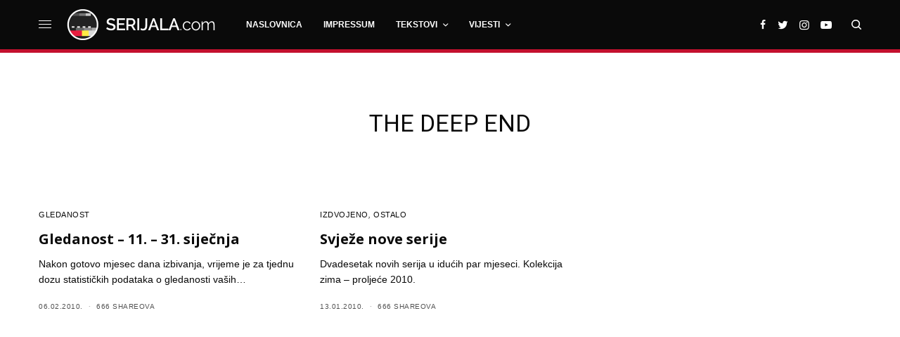

--- FILE ---
content_type: text/html; charset=UTF-8
request_url: https://www.serijala.com/serija/the-deep-end/
body_size: 27599
content:
<!doctype html>
<html lang="hr">
<head>
	<meta charset="UTF-8" />
	<meta name="viewport" content="width=device-width, initial-scale=1, maximum-scale=1, user-scalable=no, viewport-fit=cover">
	<link rel="profile" href="https://gmpg.org/xfn/11">
	<link rel="pingback" href="https://www.serijala.com/xmlrpc.php">

	<link rel="shortcut icon" href="https://www.serijala.com/favicon.ico" />
	<link rel="shortcut icon" type="image/png" href="https://www.serijala.com/favicon.png" />

	<link rel="apple-touch-icon" sizes="57x57" href="/apple-icon-57x57.png">
	<link rel="apple-touch-icon" sizes="60x60" href="/apple-icon-60x60.png">
	<link rel="apple-touch-icon" sizes="72x72" href="/apple-icon-72x72.png">
	<link rel="apple-touch-icon" sizes="76x76" href="/apple-icon-76x76.png">
	<link rel="apple-touch-icon" sizes="114x114" href="/apple-icon-114x114.png">
	<link rel="apple-touch-icon" sizes="120x120" href="/apple-icon-120x120.png">
	<link rel="apple-touch-icon" sizes="144x144" href="/apple-icon-144x144.png">
	<link rel="apple-touch-icon" sizes="152x152" href="/apple-icon-152x152.png">
	<link rel="apple-touch-icon" sizes="180x180" href="/apple-icon-180x180.png">

	<meta property="fb:Page_id" content="117274988301721" />
	<meta property="fb:app_id" content="117274988301721" />

	<meta property="fb:admins" content="655058986" />
	<meta name="google-site-verification" content="FSNxkf8JdXpgVRCCbcD58uHU0rQFdzFVO5fmqVy8ELM" />
	
    <div id="fb-root"></div>
    <script async defer crossorigin="anonymous" src="https://connect.facebook.net/en_US/sdk.js#xfbml=1&version=v5.0&appId=117274988301721&autoLogAppEvents=1"></script>

	<title>The Deep End &#8211; serijala.com</title>
<meta name='robots' content='max-image-preview:large' />
<!-- Jetpack Site Verification Tags -->
<meta name="google-site-verification" content="FSNxkf8JdXpgVRCCbcD58uHU0rQFdzFVO5fmqVy8ELM" />
<link rel='dns-prefetch' href='//www.google.com' />
<link rel='dns-prefetch' href='//fonts.googleapis.com' />
<link rel='dns-prefetch' href='//use.typekit.net' />
<link rel='dns-prefetch' href='//s.w.org' />
<link rel='dns-prefetch' href='//jetpack.wordpress.com' />
<link rel='dns-prefetch' href='//s0.wp.com' />
<link rel='dns-prefetch' href='//public-api.wordpress.com' />
<link rel='dns-prefetch' href='//0.gravatar.com' />
<link rel='dns-prefetch' href='//1.gravatar.com' />
<link rel='dns-prefetch' href='//2.gravatar.com' />
<link rel="alternate" type="application/rss+xml" title="serijala.com &raquo; Kanal" href="https://www.serijala.com/feed/" />
<link rel="alternate" type="application/rss+xml" title="serijala.com &raquo; Kanal komentara" href="https://www.serijala.com/comments/feed/" />
<link rel="preconnect" href="//fonts.gstatic.com/" crossorigin><link rel="alternate" type="application/rss+xml" title="serijala.com &raquo; The Deep End Kanal oznaka" href="https://www.serijala.com/serija/the-deep-end/feed/" />
		<script type="text/javascript">
			window._wpemojiSettings = {"baseUrl":"https:\/\/s.w.org\/images\/core\/emoji\/13.1.0\/72x72\/","ext":".png","svgUrl":"https:\/\/s.w.org\/images\/core\/emoji\/13.1.0\/svg\/","svgExt":".svg","source":{"concatemoji":"https:\/\/www.serijala.com\/wp-includes\/js\/wp-emoji-release.min.js?ver=5.8.12"}};
			!function(e,a,t){var n,r,o,i=a.createElement("canvas"),p=i.getContext&&i.getContext("2d");function s(e,t){var a=String.fromCharCode;p.clearRect(0,0,i.width,i.height),p.fillText(a.apply(this,e),0,0);e=i.toDataURL();return p.clearRect(0,0,i.width,i.height),p.fillText(a.apply(this,t),0,0),e===i.toDataURL()}function c(e){var t=a.createElement("script");t.src=e,t.defer=t.type="text/javascript",a.getElementsByTagName("head")[0].appendChild(t)}for(o=Array("flag","emoji"),t.supports={everything:!0,everythingExceptFlag:!0},r=0;r<o.length;r++)t.supports[o[r]]=function(e){if(!p||!p.fillText)return!1;switch(p.textBaseline="top",p.font="600 32px Arial",e){case"flag":return s([127987,65039,8205,9895,65039],[127987,65039,8203,9895,65039])?!1:!s([55356,56826,55356,56819],[55356,56826,8203,55356,56819])&&!s([55356,57332,56128,56423,56128,56418,56128,56421,56128,56430,56128,56423,56128,56447],[55356,57332,8203,56128,56423,8203,56128,56418,8203,56128,56421,8203,56128,56430,8203,56128,56423,8203,56128,56447]);case"emoji":return!s([10084,65039,8205,55357,56613],[10084,65039,8203,55357,56613])}return!1}(o[r]),t.supports.everything=t.supports.everything&&t.supports[o[r]],"flag"!==o[r]&&(t.supports.everythingExceptFlag=t.supports.everythingExceptFlag&&t.supports[o[r]]);t.supports.everythingExceptFlag=t.supports.everythingExceptFlag&&!t.supports.flag,t.DOMReady=!1,t.readyCallback=function(){t.DOMReady=!0},t.supports.everything||(n=function(){t.readyCallback()},a.addEventListener?(a.addEventListener("DOMContentLoaded",n,!1),e.addEventListener("load",n,!1)):(e.attachEvent("onload",n),a.attachEvent("onreadystatechange",function(){"complete"===a.readyState&&t.readyCallback()})),(n=t.source||{}).concatemoji?c(n.concatemoji):n.wpemoji&&n.twemoji&&(c(n.twemoji),c(n.wpemoji)))}(window,document,window._wpemojiSettings);
		</script>
		<style type="text/css">
img.wp-smiley,
img.emoji {
	display: inline !important;
	border: none !important;
	box-shadow: none !important;
	height: 1em !important;
	width: 1em !important;
	margin: 0 .07em !important;
	vertical-align: -0.1em !important;
	background: none !important;
	padding: 0 !important;
}
</style>
	<link rel='stylesheet' id='wp-block-library-css'  href='https://www.serijala.com/wp-includes/css/dist/block-library/style.min.css?ver=5.8.12' type='text/css' media='all' />
<style id='wp-block-library-inline-css' type='text/css'>
.has-text-align-justify{text-align:justify;}
</style>
<link rel='stylesheet' id='mediaelement-css'  href='https://www.serijala.com/wp-includes/js/mediaelement/mediaelementplayer-legacy.min.css?ver=4.2.16' type='text/css' media='all' />
<link rel='stylesheet' id='wp-mediaelement-css'  href='https://www.serijala.com/wp-includes/js/mediaelement/wp-mediaelement.min.css?ver=5.8.12' type='text/css' media='all' />
<link rel='stylesheet' id='wp-polls-css'  href='https://www.serijala.com/wp-content/plugins/wp-polls/polls-css.css?ver=2.75.6' type='text/css' media='all' />
<style id='wp-polls-inline-css' type='text/css'>
.wp-polls .pollbar {
	margin: 1px;
	font-size: 6px;
	line-height: 8px;
	height: 8px;
	background-image: url('https://www.serijala.com/wp-content/plugins/wp-polls/images/default/pollbg.gif');
	border: 1px solid #c8c8c8;
}

</style>
<link rel='stylesheet' id='thb-app-css'  href='https://www.serijala.com/wp-content/themes/theissue/assets/css/app.css?ver=1.2.3.0' type='text/css' media='all' />
<style id='thb-app-inline-css' type='text/css'>
body,h1, .h1, h2, .h2, h3, .h3, h4, .h4, h5, .h5, h6, .h6,.thb-lightbox-button .thb-lightbox-text,.post .post-category,.post.thumbnail-seealso .thb-seealso-text,.thb-entry-footer,.smart-list .smart-list-title .smart-list-count,.smart-list .thb-smart-list-content .smart-list-count,.thb-carousel.bottom-arrows .slick-bottom-arrows,.thb-hotspot-container,.thb-pin-it-container .thb-pin-it,label,input[type="text"],input[type="password"],input[type="date"],input[type="datetime"],input[type="email"],input[type="number"],input[type="search"],input[type="tel"],input[type="time"],input[type="url"],textarea,.testimonial-author,.thb-article-sponsors,input[type="submit"],submit,.button,.btn,.btn-block,.btn-text,.post .post-gallery .thb-post-icon,.post .thb-post-bottom,.woocommerce-MyAccount-navigation,.featured_image_credit,.widget .thb-widget-title,.thb-readmore .thb-readmore-title,.widget.thb_widget_instagram .thb-instagram-header,.widget.thb_widget_instagram .thb-instagram-footer,.thb-instagram-row figure .instagram-link,.widget.thb_widget_top_reviews .post .widget-review-title-holder .thb-widget-score,.thb-instagram-row figure,.widget.thb_widget_top_categories .thb-widget-category-link .thb-widget-category-name,.widget.thb_widget_twitter .thb-twitter-user,.widget.thb_widget_twitter .thb-tweet .thb-tweet-time,.widget.thb_widget_twitter .thb-tweet .thb-tweet-actions,.thb-social-links-container,.login-page-form,.woocommerce .woocommerce-form-login .lost_password,.woocommerce-message, .woocommerce-error, .woocommerce-notice, .woocommerce-info,.woocommerce-success,.select2,.woocommerce-MyAccount-content legend,.shop_table,.thb-lightbox-button .thb-lightbox-thumbs,.post.thumbnail-style6 .post-gallery .now-playing,.widget.thb_widget_top_reviews .post .widget-review-title-holder .thb-widget-score strong,.post.thumbnail-style8 .thumb_large_count,.post.thumbnail-style4 .thumb_count,.post .thb-read-more {}.post-title h1,.post-title h2,.post-title h3,.post-title h4,.post-title h5,.post-title h6 {font-weight:bold;}.post-content,.post-excerpt,.thb-article-subscribe p,.thb-article-author p,.commentlist .comment p, .commentlist .review p,.thb-executive-summary,.thb-newsletter-form p,.search-title p,.thb-product-detail .product-information .woocommerce-product-details__short-description,.widget:not(.woocommerce) p,.thb-author-info .thb-author-page-description p,.wpb_text_column,.no-vc,.woocommerce-tabs .wc-tab,.woocommerce-tabs .wc-tab p:not(.stars),.thb-pricing-table .pricing-container .pricing-description,.content404 p,.subfooter p {}.thb-full-menu {}.thb-mobile-menu,.thb-secondary-menu {}.thb-dropcap-on .post-detail .post-content>p:first-of-type:first-letter {}.widget.style1 .thb-widget-title,.widget.style2 .thb-widget-title {}em {}label {}input[type="submit"],submit,.button,.btn,.btn-block,.btn-text {}.article-container .post-content,.article-container .post-content p:not(.wp-block-cover-text) {}.post .post-category {}.post-detail .thb-executive-summary li {}.post .post-excerpt {}.thb-full-menu>li>a:not(.logolink) {}.thb-full-menu li .sub-menu li a {}.thb-mobile-menu>li>a {}.thb-mobile-menu .sub-menu a {}.thb-secondary-menu a {}#mobile-menu .menu-footer {}#mobile-menu .thb-social-links-container .thb-social-link-wrap .thb-social-link .thb-social-icon-container {}.widget .thb-widget-title,.widget.style2 .thb-widget-title{}.footer .widget .thb-widget-title,.footer .widget.style2 .thb-widget-title {}.footer .widget,.footer .widget p {}.subfooter .thb-full-menu>li>a:not(.logolink) {}.subfooter p {}.subfooter .thb-social-links-container.thb-social-horizontal .thb-social-link-wrap .thb-social-icon-container {}#scroll_to_top {}.search-title p {}@media screen and (min-width:1024px) {h1,.h1 {font-family:Roboto, 'BlinkMacSystemFont', -apple-system, 'Roboto', 'Lucida Sans';font-weight:700;font-size:34px;text-transform:uppercase !important;line-height:1.2em !important;}}h1,.h1 {font-family:Roboto, 'BlinkMacSystemFont', -apple-system, 'Roboto', 'Lucida Sans';}@media screen and (min-width:1024px) {h2 {font-family:Roboto, 'BlinkMacSystemFont', -apple-system, 'Roboto', 'Lucida Sans';font-weight:bold;}}h2 {font-family:Roboto, 'BlinkMacSystemFont', -apple-system, 'Roboto', 'Lucida Sans';}@media screen and (min-width:1024px) {h3 {font-family:Roboto, 'BlinkMacSystemFont', -apple-system, 'Roboto', 'Lucida Sans';font-weight:300;}}h3 {font-family:Roboto, 'BlinkMacSystemFont', -apple-system, 'Roboto', 'Lucida Sans';}@media screen and (min-width:1024px) {h4 {font-family:Open Sans, 'BlinkMacSystemFont', -apple-system, 'Roboto', 'Lucida Sans';font-weight:bold;}}h4 {font-family:Open Sans, 'BlinkMacSystemFont', -apple-system, 'Roboto', 'Lucida Sans';}@media screen and (min-width:1024px) {h5 {font-family:Open Sans, 'BlinkMacSystemFont', -apple-system, 'Roboto', 'Lucida Sans';font-weight:500;}}h5 {font-family:Open Sans, 'BlinkMacSystemFont', -apple-system, 'Roboto', 'Lucida Sans';}h6 {font-family:Open Sans, 'BlinkMacSystemFont', -apple-system, 'Roboto', 'Lucida Sans';font-weight:300;}.logo-holder .logolink .logoimg {max-height:50px;}.logo-holder .logolink .logoimg[src$=".svg"] {max-height:100%;height:50px;}@media screen and (max-width:1023px) {.header.header-mobile .logo-holder .logolink .logoimg {max-height:px;}.header.header-mobile .logo-holder .logolink .logoimg[src$=".svg"] {max-height:100%;height:px;}}.header.fixed:not(.header-mobile) .logo-holder .logolink .logoimg {max-height:30px;}.header.fixed:not(.header-mobile) .logo-holder .logolink .logoimg {max-height:100%;height:30px;}#mobile-menu .logolink .logoimg {max-height:38px;}#mobile-menu .logolink .logoimg {max-height:100%;height:38px;}.header:not(.fixed):not(.header-mobile):not(.style1) {padding-top:0px;padding-bottom:0px;}.header.style1 .header-logo-row {padding-top:0px;padding-bottom:0px;}.header:not(.header-mobile):not(.fixed) .logo-holder {padding-top:10px;padding-bottom:10px;}a:hover,h1 small, h2 small, h3 small, h4 small, h5 small, h6 small,h1 small a, h2 small a, h3 small a, h4 small a, h5 small a, h6 small a,.secondary-area .thb-follow-holder .sub-menu .subscribe_part .thb-newsletter-form h4,.secondary-area .thb-follow-holder .sub-menu .subscribe_part .thb-newsletter-form .newsletter-form .btn:hover,.thb-full-menu.thb-standard > li.current-menu-item:not(.has-hash) > a,.thb-full-menu > li > a:not(.logolink)[data-filter].active,.thb-dropdown-color-dark .thb-full-menu .sub-menu li a:hover,#mobile-menu.dark .thb-mobile-menu > li > a:hover,#mobile-menu.dark .sub-menu a:hover,#mobile-menu.dark .thb-secondary-menu a:hover,.thb-secondary-menu a:hover,.post .thb-read-more:hover,.post:not(.white-post-content) .thb-post-bottom.sponsored-bottom ul li,.post:not(.white-post-content) .thb-post-bottom .post-share:hover,.thb-dropcap-on .post-detail .post-content > p:first-of-type:first-letter,.post-detail .thb-executive-summary li:before,.thb-readmore p a,input[type="submit"].white:hover,.button.white:hover,.btn.white:hover,input[type="submit"].style2.accent,.button.style2.accent,.btn.style2.accent,.search-title h1 strong,.thb-author-page-meta a:hover,.widget.thb_widget_top_reviews .post .widget-review-title-holder .thb-widget-score strong,.thb-autotype .thb-autotype-entry,.thb_location_container.row .thb_location h5,.thb-page-menu li:hover a, .thb-page-menu li.current_page_item a,.thb-tabs.style3 .vc_tta-panel-heading h4 a:hover,.thb-tabs.style3 .vc_tta-panel-heading h4 a.active,.thb-tabs.style4 .vc_tta-panel-heading h4 a:hover,.thb-tabs.style4 .vc_tta-panel-heading h4 a.active,.thb-iconbox.top.type5 .iconbox-content .thb-read-more,.thb-testimonials.style7 .testimonial-author cite,.thb-testimonials.style7 .testimonial-author span,.thb-article-reactions .row .columns .thb-reaction.active .thb-reaction-count,.thb-article-sponsors .sponsored-by,.thb-cookie-bar .thb-cookie-text a,.thb-pricing-table.style2 .pricing-container .thb_pricing_head .thb-price,.thb-hotspot-container .product-hotspots .product-title .hotspots-buynow,.plyr--full-ui input[type=range],.woocommerce-checkout-payment .wc_payment_methods .wc_payment_method.payment_method_paypal .about_paypal,.has-thb-accent-color,.wp-block-button .wp-block-button__link.has-thb-accent-color {color:#c3112e;}.columns.thb-light-column .thb-newsletter-form .btn:hover,.secondary-area .thb-trending-holder .thb-full-menu li.menu-item-has-children .sub-menu .thb-trending .thb-trending-tabs a.active,.thb-full-menu.thb-line-marker > li > a:before,#mobile-menu.dark .widget.thb_widget_subscribe .btn:hover,.post .thb-read-more:after,.post.style4 .post-gallery:after,.post.style5 .post-inner-content,.post.style13 .post-gallery:after,.smart-list .smart-list-title .smart-list-count,.smart-list.smart-list-v3 .thb-smart-list-nav .arrow:not(.disabled):hover,.thb-custom-checkbox input[type="checkbox"]:checked + label:before,input[type="submit"]:not(.white):not(.grey):not(.style2):not(.white):not(.add_to_cart_button):not(.accent):hover,.button:not(.white):not(.grey):not(.style2):not(.white):not(.add_to_cart_button):not(.accent):hover,.btn:not(.white):not(.grey):not(.style2):not(.white):not(.add_to_cart_button):not(.accent):hover,input[type="submit"].grey:hover,.button.grey:hover,.btn.grey:hover,input[type="submit"].accent, input[type="submit"].checkout,.button.accent,.button.checkout,.btn.accent,.btn.checkout,input[type="submit"].style2.accent:hover,.button.style2.accent:hover,.btn.style2.accent:hover,.btn-text.style3 .circle-btn,.widget.thb_widget_top_categories .thb-widget-category-link:hover .thb-widget-category-name,.thb-progressbar .thb-progress span,.thb-page-menu.style1 li:hover a, .thb-page-menu.style1 li.current_page_item a,.thb-client-row.thb-opacity.with-accent .thb-client:hover,.thb-client-row .style4 .accent-color,.thb-tabs.style1 .vc_tta-panel-heading h4 a:before,.thb-testimonials.style7 .thb-carousel .slick-dots .select,.thb-categorylinks.style2 a:after,.thb-category-card:hover,.thb-hotspot-container .thb-hotspot.pin-accent,.pagination ul .page-numbers.current, .pagination ul .page-numbers:not(.dots):hover,.pagination .nav-links .page-numbers.current,.pagination .nav-links .page-numbers:not(.dots):hover,.woocommerce-pagination ul .page-numbers.current,.woocommerce-pagination ul .page-numbers:not(.dots):hover,.woocommerce-pagination .nav-links .page-numbers.current,.woocommerce-pagination .nav-links .page-numbers:not(.dots):hover,.plyr__control--overlaid,.plyr--video .plyr__control.plyr__tab-focus, .plyr--video .plyr__control:hover, .plyr--video .plyr__control[aria-expanded=true],.badge.onsale,.demo_store,.products .product .product_after_title .button:hover:after,.woocommerce-MyAccount-navigation ul li:hover a, .woocommerce-MyAccount-navigation ul li.is-active a,.has-thb-accent-background-color,.wp-block-button .wp-block-button__link.has-thb-accent-background-color {background-color:#c3112e;}input[type="submit"].accent:hover, input[type="submit"].checkout:hover,.button.accent:hover,.button.checkout:hover,.btn.accent:hover,.btn.checkout:hover {background-color:#b00f29;}.post-detail .post-split-title-container,.thb-article-reactions .row .columns .thb-reaction.active .thb-reaction-image,.secondary-area .thb-follow-holder .sub-menu .subscribe_part {background-color:rgba(195,17,46, 0.05);}.post.style6.style6-bg .post-inner-content {background-color:rgba(195,17,46, 0.15);}.thb-lightbox-button:hover {background-color:rgba(195,17,46, 0.05);}.thb-tabs.style3 .vc_tta-panel-heading h4 a:before {background-color:rgba(195,17,46, 0.4);}.secondary-area .thb-trending-holder .thb-full-menu li.menu-item-has-children .sub-menu .thb-trending .thb-trending-tabs a.active,.post .post-title a:hover > span,.post.sticky .post-title a>span,.thb-lightbox-button:hover,.thb-custom-checkbox label:before,input[type="submit"].style2.accent,.button.style2.accent,.btn.style2.accent,.thb-page-menu.style1 li:hover a, .thb-page-menu.style1 li.current_page_item a,.thb-client-row.has-border.thb-opacity.with-accent .thb-client:hover,.thb-iconbox.top.type5,.thb-article-reactions .row .columns .thb-reaction:hover .thb-reaction-image,.thb-article-reactions .row .columns .thb-reaction.active .thb-reaction-image,.pagination ul .page-numbers.current, .pagination ul .page-numbers:not(.dots):hover,.pagination .nav-links .page-numbers.current,.pagination .nav-links .page-numbers:not(.dots):hover,.woocommerce-pagination ul .page-numbers.current,.woocommerce-pagination ul .page-numbers:not(.dots):hover,.woocommerce-pagination .nav-links .page-numbers.current,.woocommerce-pagination .nav-links .page-numbers:not(.dots):hover,.woocommerce-MyAccount-navigation ul li:hover a, .woocommerce-MyAccount-navigation ul li.is-active a {border-color:#c3112e;}.thb-page-menu.style1 li:hover + li a, .thb-page-menu.style1 li.current_page_item + li a,.woocommerce-MyAccount-navigation ul li:hover + li a, .woocommerce-MyAccount-navigation ul li.is-active + li a {border-top-color:#c3112e;}.text-underline-style:after, .post-detail .post-content > p > a:after, .post-detail .post-content>ul:not([class])>li>a:after, .post-detail .post-content>ol:not([class])>li>a:after, .wpb_text_column p > a:after, .smart-list .thb-smart-list-content p > a:after, .post-gallery-content .thb-content-row .columns.image-text p>a:after {border-bottom-color:#c3112e;}.secondary-area .thb-trending-holder .thb-full-menu li.menu-item-has-children .sub-menu .thb-trending .thb-trending-tabs a.active + a {border-left-color:#c3112e;}.header.fixed .thb-reading-indicator .thb-indicator .indicator-hover,.header.fixed .thb-reading-indicator .thb-indicator .indicator-arrow,.commentlist .comment .reply a:hover svg path,.commentlist .review .reply a:hover svg path,.btn-text.style4 .arrow svg:first-child,.thb-iconbox.top.type5 .iconbox-content .thb-read-more svg,.thb-iconbox.top.type5 .iconbox-content .thb-read-more svg .bar,.thb-article-review.style2 .thb-article-figure .thb-average .thb-hexagon path {fill:#c3112e;}@media screen and (-ms-high-contrast:active), (-ms-high-contrast:none) {.header.fixed .thb-reading-indicator:hover .thb-indicator .indicator-hover {fill:#c3112e;}}.header.fixed .thb-reading-indicator .thb-indicator .indicator-fill {stroke:#c3112e;}.thb-tabs.style2 .vc_tta-panel-heading h4 a.active {-moz-box-shadow:inset 0 -3px 0 #c3112e, 0 1px 0 #c3112e;-webkit-box-shadow:inset 0 -3px 0 #c3112e, 0 1px 0 #c3112e;box-shadow:inset 0 -3px 0 #c3112e, 0 1px 0 #c3112e;}.thb-dropcap-on .post-detail .post-content>p:first-of-type:first-letter {color:#c3112e;}.page-id-255 #wrapper div[role="main"],.postid-255 #wrapper div[role="main"] {}.footer {background-color:#2d2d2d !important;}.subfooter .footer-logo-holder .logoimg {max-height:100px;}.header.style9 {border-bottom:5px solid #c3112e;}.header.header-full-width>.row {border-bottom:5px solid #c3112e !important;}.izarhive aside {display:none;}.izarhive .post {border:none !important;}.author_grid h4 {font-size:1.3em !important;}
</style>
<link rel='stylesheet' id='thb-style-css'  href='https://www.serijala.com/wp-content/themes/frozendonkeywheel/style.css?ver=1.2.3.0' type='text/css' media='all' />
<link rel='stylesheet' id='thb-google-fonts-css'  href='https://fonts.googleapis.com/css?family=Roboto%3A100%2C100i%2C300%2C300i%2C400%2C400i%2C500%2C500i%2C700%2C700i%2C900%2C900i%7COpen+Sans%3A300%2C400%2C500%2C600%2C700%2C800%2C300i%2C400i%2C500i%2C600i%2C700i%2C800i&#038;subset=latin%2Clatin-ext&#038;display=swap&#038;ver=1.2.3.0' type='text/css' media='all' />
<link rel='stylesheet' id='thb-typekit-css'  href='https://use.typekit.net/bcg7uhm.css?ver=1.2.3.0' type='text/css' media='' />
<link rel='stylesheet' id='jetpack_css-css'  href='https://www.serijala.com/wp-content/plugins/jetpack/css/jetpack.css?ver=10.5.3' type='text/css' media='all' />
<script type='text/javascript' src='https://www.serijala.com/wp-includes/js/jquery/jquery.min.js?ver=3.6.0' id='jquery-core-js'></script>
<script type='text/javascript' src='https://www.serijala.com/wp-includes/js/jquery/jquery-migrate.min.js?ver=3.3.2' id='jquery-migrate-js'></script>
<link rel="https://api.w.org/" href="https://www.serijala.com/wp-json/" /><link rel="alternate" type="application/json" href="https://www.serijala.com/wp-json/wp/v2/tags/255" /><link rel="EditURI" type="application/rsd+xml" title="RSD" href="https://www.serijala.com/xmlrpc.php?rsd" />
<link rel="wlwmanifest" type="application/wlwmanifest+xml" href="https://www.serijala.com/wp-includes/wlwmanifest.xml" /> 
<meta name="generator" content="WordPress 5.8.12" />
<script async custom-element="amp-ad" src="https://cdn.ampproject.org/v0/amp-ad-0.1.js"></script>

<script data-ad-client="ca-pub-8370388959500182" async src="https://pagead2.googlesyndication.com/pagead/js/adsbygoogle.js"></script>

<!-- Global site tag (gtag.js) - Google Analytics -->
<script async src="https://www.googletagmanager.com/gtag/js?id=UA-10738921-1"></script>
<script>
  window.dataLayer = window.dataLayer || [];
  function gtag(){dataLayer.push(arguments);}
  gtag('js', new Date());

  gtag('config', 'UA-10738921-1');
</script><style type='text/css'>img#wpstats{display:none}</style>
	<style type="text/css" media="all">
/* <![CDATA[ */
@import url("https://www.serijala.com/wp-content/plugins/wp-table-reloaded/css/plugin.css?ver=1.9.4");
.wp-table-reloaded th {background-color: #f2f2f2; padding: 6px; font-size: 12px}
.wp-table-reloaded .odd td {background-color: #f9f9f9}
.wp-table-reloaded td {padding: 6px; vertical-align: middle !important;}
/* ]]> */
</style><style type="text/css">
body.custom-background #wrapper div[role="main"] { background-color: #fff; }
</style>
<link rel="icon" href="https://www.serijala.com/wp-content/uploads/2014/11/cropped-serijala_logo-1-90x90.png" sizes="32x32" />
<link rel="icon" href="https://www.serijala.com/wp-content/uploads/2014/11/cropped-serijala_logo-1-370x230.png" sizes="192x192" />
<link rel="apple-touch-icon" href="https://www.serijala.com/wp-content/uploads/2014/11/cropped-serijala_logo-1-180x180.png" />
<meta name="msapplication-TileImage" content="https://www.serijala.com/wp-content/uploads/2014/11/cropped-serijala_logo-1-370x230.png" />
<noscript><style> .wpb_animate_when_almost_visible { opacity: 1; }</style></noscript>
	<script async defer src="https://us.gimp.zeronaught.com/__imp_apg__/js/volt-volterra_hmlodjle-83b259ef.js" id="_imp_apg_dip_" _imp_apg_cid_="volt-volterra_hmlodjle-83b259ef" _imp_apg_api_domain_="https://us.gimp.zeronaught.com"></script>
	
	<script src="https://us.gimp.zeronaught.com/__imp_apg__/js/volt-volterra_hmlodjle-83b259ef.js" id="_imp_apg_dip_" _imp_apg_cid_="volt-volterra_hmlodjle-83b259ef" _imp_apg_api_domain_="https://us.gimp.zeronaught.com"></script>
	
</head>
<body data-rsssl=1 class="archive tag tag-the-deep-end tag-255 custom-background fixed-header-on fixed-header-scroll-on thb-dropdown-color-dark right-click-off thb-borders-off thb-pinit-off thb-boxed-off thb-capitalize-off thb-parallax-off thb-single-product-ajax-on thb-article-sidebar-mobile-off wpb-js-composer js-comp-ver-6.1 vc_responsive">
<!-- Start Wrapper -->
<div id="wrapper" class="thb-page-transition-off">

			<!-- Start Fixed Header -->
		<header class="header fixed fixed-style1 header-full-width main-header-style9 fixed-header-full-width-on light-header thb-fixed-shadow-style2">
  <div class="row full-width-row">
    <div class="small-12 columns">
      <div class="thb-navbar">
        <div class="fixed-logo-holder">
          	<div class="mobile-toggle-holder">
		<div class="mobile-toggle">
			<span></span><span></span><span></span>
		</div>
	</div>
	          	<div class="logo-holder fixed-logo-holder">
		<a href="https://www.serijala.com/" class="logolink" title="serijala.com">
			<img src="https://www.serijala.com/wp-content/uploads/2014/11/header-logo.png" loading="lazy" class="logoimg logo-dark" alt="serijala.com" />
		</a>
	</div>
	        </div>
        <!-- Start Full Menu -->
<nav class="full-menu">
	<ul id="menu-navigation" class="thb-full-menu thb-standard"><li id="menu-item-78402" class="menu-item menu-item-type-post_type menu-item-object-page menu-item-home menu-item-78402"><a href="https://www.serijala.com/"><span>Naslovnica</span></a></li>
<li id="menu-item-78314" class="menu-item menu-item-type-post_type menu-item-object-page menu-item-78314"><a href="https://www.serijala.com/impressum/"><span>Impressum</span></a></li>
<li id="menu-item-78482" class="menu-item menu-item-type-custom menu-item-object-custom menu-item-has-children menu-item-78482 menu-item-mega-parent"><a href="#"><span>Tekstovi</span></a>
<div class="thb_mega_menu_holder sub-menu mega-menu-style1"><div class="row no-row-padding max_width"><div class="small-12 columns">

<ul class="sub-menu thb_mega_menu">
	<li id="menu-item-78484" class="menu-item menu-item-type-taxonomy menu-item-object-category menu-item-78484"><a href="https://www.serijala.com/recenzije/"><span>recenzije</span></a></li>
	<li id="menu-item-78483" class="menu-item menu-item-type-taxonomy menu-item-object-category menu-item-78483"><a href="https://www.serijala.com/izdvojeno/"><span>izdvojeno</span></a></li>
</ul>
<div class="category-children"><div class="tab-holder row mega-menu-style1 "><div class="small-3 columns"><div class="post mega-menu-style1 post-83993 type-post status-publish format-standard has-post-thumbnail hentry category-fantastika category-recenzije tag-star-wars-ahsoka">
  <figure class="post-gallery">
    	<div class="thb-post-icon">
					<svg version="1.1" class="thb-review-icon" xmlns="http://www.w3.org/2000/svg" xmlns:xlink="http://www.w3.org/1999/xlink" x="0px" y="0px"
	 viewBox="0 0 13 13" style="enable-background:new 0 0 13 13;" xml:space="preserve">
<path d="M12.5,4.5L9,4C8.8,4,8.7,3.9,8.7,3.8L7,0.3C6.8-0.1,6.2-0.1,6,0.3L4.4,3.7C4.3,3.8,4.2,3.9,4.1,3.9L0.5,4.5
	C0,4.5-0.2,5.2,0.2,5.5l2.5,2.6c0.1,0.1,0.1,0.2,0.1,0.4l-0.6,3.7c-0.1,0.5,0.4,0.9,0.9,0.6l3.2-1.7c0.1-0.1,0.2-0.1,0.4,0l3.2,1.8
	c0.4,0.3,1-0.1,0.9-0.6l-0.6-3.7c0-0.1,0-0.3,0.1-0.4l2.6-2.7C13.2,5.2,13,4.6,12.5,4.5z"/>
</svg>
			<span class="review_count">6.5</span>
			</div>
	    <a href="https://www.serijala.com/fantastika/blic-recenzija-ahsoka-prva-sezona-disneyjeve-serije-nije-cjelovita-prica/"><img loading="lazy" width="740" height="600" src="https://www.serijala.com/wp-content/uploads/2023/10/ahsoka-rec-1.jpg" class="attachment-theissue-squaresmall-x2 size-theissue-squaresmall-x2 thb-lazyload lazyload wp-post-image" alt="" loading="lazy" data-src="https://www.serijala.com/wp-content/uploads/2023/10/ahsoka-rec-1-740x600.jpg" data-sizes="auto" /></a>
  </figure>
  <div class="post-title"><h6><a href="https://www.serijala.com/fantastika/blic-recenzija-ahsoka-prva-sezona-disneyjeve-serije-nije-cjelovita-prica/" title="Blic recenzija: Ahsoka &#8212; prva sezona Disneyjeve serije nije cjelovita priča"><span>Blic recenzija: Ahsoka &#8212; prva sezona Disneyjeve serije nije cjelovita priča</span></a></h6></div></div></div><div class="small-3 columns"><div class="post mega-menu-style1 post-83593 type-post status-publish format-standard has-post-thumbnail hentry category-izdvojeno category-recenzije tag-poker-face tag-shadow-and-bone tag-star-trek-picard tag-ted-lasso tag-the-last-of-us tag-the-mandalorian">
  <figure class="post-gallery">
        <a href="https://www.serijala.com/izdvojeno/zima-2023-sto-smo-gledali-a-sto-smo-propustili-u-prva-tri-mjeseca-nove-godine/"><img loading="lazy" width="740" height="600" src="https://www.serijala.com/wp-content/uploads/2023/03/poker-face12-scaled-e1679416593608.jpg" class="attachment-theissue-squaresmall-x2 size-theissue-squaresmall-x2 thb-lazyload lazyload wp-post-image" alt="" loading="lazy" data-src="https://www.serijala.com/wp-content/uploads/2023/03/poker-face12-740x600.jpg" data-sizes="auto" /></a>
  </figure>
  <div class="post-title"><h6><a href="https://www.serijala.com/izdvojeno/zima-2023-sto-smo-gledali-a-sto-smo-propustili-u-prva-tri-mjeseca-nove-godine/" title="Zima 2023. &#8212; što smo gledali, a što smo propustili u prva tri mjeseca nove godine"><span>Zima 2023. &#8212; što smo gledali, a što smo propustili u prva tri mjeseca nove godine</span></a></h6></div></div></div><div class="small-3 columns"><div class="post mega-menu-style1 post-83102 type-post status-publish format-standard has-post-thumbnail hentry category-fantastika category-izdvojeno category-recenzije tag-lord-of-the-rings-gospodar-prstenova tag-the-lord-of-the-rings-the-rings-of-power">
  <figure class="post-gallery">
    	<div class="thb-post-icon">
					<svg version="1.1" class="thb-review-icon" xmlns="http://www.w3.org/2000/svg" xmlns:xlink="http://www.w3.org/1999/xlink" x="0px" y="0px"
	 viewBox="0 0 13 13" style="enable-background:new 0 0 13 13;" xml:space="preserve">
<path d="M12.5,4.5L9,4C8.8,4,8.7,3.9,8.7,3.8L7,0.3C6.8-0.1,6.2-0.1,6,0.3L4.4,3.7C4.3,3.8,4.2,3.9,4.1,3.9L0.5,4.5
	C0,4.5-0.2,5.2,0.2,5.5l2.5,2.6c0.1,0.1,0.1,0.2,0.1,0.4l-0.6,3.7c-0.1,0.5,0.4,0.9,0.9,0.6l3.2-1.7c0.1-0.1,0.2-0.1,0.4,0l3.2,1.8
	c0.4,0.3,1-0.1,0.9-0.6l-0.6-3.7c0-0.1,0-0.3,0.1-0.4l2.6-2.7C13.2,5.2,13,4.6,12.5,4.5z"/>
</svg>
			<span class="review_count">8</span>
			</div>
	    <a href="https://www.serijala.com/izdvojeno/recenzija-rings-of-power-dugometrazna-poslastica-za-tolkienove-fanove-i-fantasy-amatere-koja-ce-s-nama-biti-jos-dugo/"><img loading="lazy" width="740" height="600" src="https://www.serijala.com/wp-content/uploads/2022/09/lord-naslovna-scaled.jpg" class="attachment-theissue-squaresmall-x2 size-theissue-squaresmall-x2 thb-lazyload lazyload wp-post-image" alt="" loading="lazy" data-src="https://www.serijala.com/wp-content/uploads/2022/09/lord-naslovna-740x600.jpg" data-sizes="auto" /></a>
  </figure>
  <div class="post-title"><h6><a href="https://www.serijala.com/izdvojeno/recenzija-rings-of-power-dugometrazna-poslastica-za-tolkienove-fanove-i-fantasy-amatere-koja-ce-s-nama-biti-jos-dugo/" title="Recenzija: Rings of Power &#8212; dugometražna poslastica za Tolkienove fanove i &#8220;fantasy amatere&#8221; koja će s nama biti još dugo"><span>Recenzija: Rings of Power &#8212; dugometražna poslastica za Tolkienove fanove i &#8220;fantasy amatere&#8221; koja će s nama biti još dugo</span></a></h6></div></div></div><div class="small-3 columns"><div class="post mega-menu-style1 post-83023 type-post status-publish format-standard has-post-thumbnail hentry category-drama category-izdvojeno category-recenzije tag-severance">
  <figure class="post-gallery">
    	<div class="thb-post-icon">
					<svg version="1.1" class="thb-review-icon" xmlns="http://www.w3.org/2000/svg" xmlns:xlink="http://www.w3.org/1999/xlink" x="0px" y="0px"
	 viewBox="0 0 13 13" style="enable-background:new 0 0 13 13;" xml:space="preserve">
<path d="M12.5,4.5L9,4C8.8,4,8.7,3.9,8.7,3.8L7,0.3C6.8-0.1,6.2-0.1,6,0.3L4.4,3.7C4.3,3.8,4.2,3.9,4.1,3.9L0.5,4.5
	C0,4.5-0.2,5.2,0.2,5.5l2.5,2.6c0.1,0.1,0.1,0.2,0.1,0.4l-0.6,3.7c-0.1,0.5,0.4,0.9,0.9,0.6l3.2-1.7c0.1-0.1,0.2-0.1,0.4,0l3.2,1.8
	c0.4,0.3,1-0.1,0.9-0.6l-0.6-3.7c0-0.1,0-0.3,0.1-0.4l2.6-2.7C13.2,5.2,13,4.6,12.5,4.5z"/>
</svg>
			<span class="review_count">9</span>
			</div>
	    <a href="https://www.serijala.com/izdvojeno/recenzija-severance-mentalna-slagalica-u-kapitalistickoj-distopiji/"><img loading="lazy" width="740" height="600" src="https://www.serijala.com/wp-content/uploads/2022/07/ATV_Severance_Photo_010104-scaled-e1658666706764-20x16.jpg" class="attachment-theissue-squaresmall-x2 size-theissue-squaresmall-x2 thb-lazyload lazyload wp-post-image" alt="" loading="lazy" sizes="(max-width: 740px) 100vw, 740px" data-src="https://www.serijala.com/wp-content/uploads/2022/07/ATV_Severance_Photo_010104-scaled-e1658666706764-740x600.jpg" data-sizes="auto" data-srcset="https://www.serijala.com/wp-content/uploads/2022/07/ATV_Severance_Photo_010104-scaled-e1658666706764-740x600.jpg 740w, https://www.serijala.com/wp-content/uploads/2022/07/ATV_Severance_Photo_010104-scaled-e1658666706764-370x300.jpg 370w, https://www.serijala.com/wp-content/uploads/2022/07/ATV_Severance_Photo_010104-scaled-e1658666706764-20x16.jpg 20w" /></a>
  </figure>
  <div class="post-title"><h6><a href="https://www.serijala.com/izdvojeno/recenzija-severance-mentalna-slagalica-u-kapitalistickoj-distopiji/" title="Recenzija: Severance &#8212; Mentalna slagalica u kapitalističkoj distopiji"><span>Recenzija: Severance &#8212; Mentalna slagalica u kapitalističkoj distopiji</span></a></h6></div></div></div></div><div class="tab-holder row mega-menu-style1 "><div class="small-3 columns"><div class="post mega-menu-style1 post-84474 type-post status-publish format-standard has-post-thumbnail hentry category-fantastika category-izdvojeno category-ostalo tag-the-last-of-us">
  <figure class="post-gallery">
        <a href="https://www.serijala.com/izdvojeno/prvi-dojmovi-the-last-of-us-druga-sezona-otvara-nove-mogucnosti/"><img loading="lazy" width="740" height="600" src="https://www.serijala.com/wp-content/uploads/2025/04/joel-s2.png" class="attachment-theissue-squaresmall-x2 size-theissue-squaresmall-x2 thb-lazyload lazyload wp-post-image" alt="" loading="lazy" data-src="https://www.serijala.com/wp-content/uploads/2025/04/joel-s2-740x600.png" data-sizes="auto" /></a>
  </figure>
  <div class="post-title"><h6><a href="https://www.serijala.com/izdvojeno/prvi-dojmovi-the-last-of-us-druga-sezona-otvara-nove-mogucnosti/" title="Prvi dojmovi: The Last of Us &#8212; druga sezona otvara nove mogućnosti"><span>Prvi dojmovi: The Last of Us &#8212; druga sezona otvara nove mogućnosti</span></a></h6></div></div></div><div class="small-3 columns"><div class="post mega-menu-style1 post-84453 type-post status-publish format-standard has-post-thumbnail hentry category-drama category-izdvojeno tag-the-white-lotus-bijeli-lotos">
  <figure class="post-gallery">
        <a href="https://www.serijala.com/izdvojeno/prvi-dojmovi-the-white-lotus-treca-sezona-hbo-ove-serije-oklada-je-na-sigurno/"><img loading="lazy" width="740" height="600" src="https://www.serijala.com/wp-content/uploads/2025/02/lotos2.jpg" class="attachment-theissue-squaresmall-x2 size-theissue-squaresmall-x2 thb-lazyload lazyload wp-post-image" alt="" loading="lazy" data-src="https://www.serijala.com/wp-content/uploads/2025/02/lotos2-740x600.jpg" data-sizes="auto" /></a>
  </figure>
  <div class="post-title"><h6><a href="https://www.serijala.com/izdvojeno/prvi-dojmovi-the-white-lotus-treca-sezona-hbo-ove-serije-oklada-je-na-sigurno/" title="Prvi dojmovi: The White Lotus &#8212; treća sezona HBO-ove serije oklada je na sigurno"><span>Prvi dojmovi: The White Lotus &#8212; treća sezona HBO-ove serije oklada je na sigurno</span></a></h6></div></div></div><div class="small-3 columns"><div class="post mega-menu-style1 post-84360 type-post status-publish format-standard has-post-thumbnail hentry category-izdvojeno tag-colin-from-accounts tag-evil tag-fantasmas tag-fargo tag-get-millie-black tag-ludwig tag-my-brilliant-friend-genijalna-prijateljica tag-pachinko tag-ripley tag-shogun tag-slow-horses tag-somebody-somewhere-netko-negdje tag-star-trek-lower-decks">
  <figure class="post-gallery">
        <a href="https://www.serijala.com/izdvojeno/najbolje-serije-2024-godine/"><img loading="lazy" width="740" height="600" src="https://www.serijala.com/wp-content/uploads/2025/01/naslovna-scaled.jpeg" class="attachment-theissue-squaresmall-x2 size-theissue-squaresmall-x2 thb-lazyload lazyload wp-post-image" alt="" loading="lazy" data-src="https://www.serijala.com/wp-content/uploads/2025/01/naslovna-740x600.jpeg" data-sizes="auto" /></a>
  </figure>
  <div class="post-title"><h6><a href="https://www.serijala.com/izdvojeno/najbolje-serije-2024-godine/" title="Najbolje serije 2024. godine"><span>Najbolje serije 2024. godine</span></a></h6></div></div></div><div class="small-3 columns"><div class="post mega-menu-style1 post-84272 type-post status-publish format-standard has-post-thumbnail hentry category-izdvojeno tag-dexter-original-sin tag-dexter-ressurection tag-doctor-who tag-like-a-dragon-yakuza tag-silo tag-star-trek tag-star-trek-starfleet-academy tag-star-trek-strange-new-worlds tag-the-boys tag-the-lord-of-the-rings-the-rings-of-power tag-the-penguin-pingvin tag-uzumaki">
  <figure class="post-gallery">
        <a href="https://www.serijala.com/izdvojeno/san-diego-comic-con-2024-najave-i-vijesti-iz-tv-svijeta/"><img loading="lazy" width="740" height="600" src="https://www.serijala.com/wp-content/uploads/2024/07/comic.jpg" class="attachment-theissue-squaresmall-x2 size-theissue-squaresmall-x2 thb-lazyload lazyload wp-post-image" alt="" loading="lazy" data-src="https://www.serijala.com/wp-content/uploads/2024/07/comic-740x600.jpg" data-sizes="auto" /></a>
  </figure>
  <div class="post-title"><h6><a href="https://www.serijala.com/izdvojeno/san-diego-comic-con-2024-najave-i-vijesti-iz-tv-svijeta/" title="San Diego Comic-Con 2024: Najave i vijesti iz TV svijeta"><span>San Diego Comic-Con 2024: Najave i vijesti iz TV svijeta</span></a></h6></div></div></div></div></div></div></div></div></li>
<li id="menu-item-78491" class="menu-item menu-item-type-custom menu-item-object-custom menu-item-has-children menu-item-78491 menu-item-mega-parent"><a href="#"><span>Vijesti</span></a>
<div class="thb_mega_menu_holder sub-menu mega-menu-style1"><div class="row no-row-padding max_width"><div class="small-12 columns">

<ul class="sub-menu thb_mega_menu">
	<li id="menu-item-78492" class="menu-item menu-item-type-taxonomy menu-item-object-category menu-item-78492"><a href="https://www.serijala.com/drama/"><span>drama</span></a></li>
	<li id="menu-item-78493" class="menu-item menu-item-type-taxonomy menu-item-object-category menu-item-78493"><a href="https://www.serijala.com/fantastika/"><span>fantastika</span></a></li>
	<li id="menu-item-78494" class="menu-item menu-item-type-taxonomy menu-item-object-category menu-item-78494"><a href="https://www.serijala.com/komedija/"><span>komedija</span></a></li>
	<li id="menu-item-78499" class="menu-item menu-item-type-taxonomy menu-item-object-category menu-item-78499"><a href="https://www.serijala.com/traileri/"><span>traileri</span></a></li>
	<li id="menu-item-78502" class="menu-item menu-item-type-taxonomy menu-item-object-category menu-item-78502"><a href="https://www.serijala.com/akcija/"><span>akcija</span></a></li>
	<li id="menu-item-78503" class="menu-item menu-item-type-taxonomy menu-item-object-category menu-item-78503"><a href="https://www.serijala.com/animacija/"><span>animacija</span></a></li>
	<li id="menu-item-78505" class="menu-item menu-item-type-taxonomy menu-item-object-category menu-item-78505"><a href="https://www.serijala.com/emisije/"><span>emisije</span></a></li>
	<li id="menu-item-78508" class="menu-item menu-item-type-taxonomy menu-item-object-category menu-item-78508"><a href="https://www.serijala.com/reality/"><span>reality</span></a></li>
	<li id="menu-item-78506" class="menu-item menu-item-type-taxonomy menu-item-object-category menu-item-78506"><a href="https://www.serijala.com/nagrade/"><span>nagrade</span></a></li>
	<li id="menu-item-78504" class="menu-item menu-item-type-taxonomy menu-item-object-category menu-item-78504"><a href="https://www.serijala.com/domacice/"><span>domaćice</span></a></li>
	<li id="menu-item-78507" class="menu-item menu-item-type-taxonomy menu-item-object-category menu-item-78507"><a href="https://www.serijala.com/ostalo/"><span>ostalo</span></a></li>
</ul>
<div class="category-children"><div class="tab-holder row mega-menu-style1 "><div class="small-3 columns"><div class="post mega-menu-style1 post-84453 type-post status-publish format-standard has-post-thumbnail hentry category-drama category-izdvojeno tag-the-white-lotus-bijeli-lotos">
  <figure class="post-gallery">
        <a href="https://www.serijala.com/izdvojeno/prvi-dojmovi-the-white-lotus-treca-sezona-hbo-ove-serije-oklada-je-na-sigurno/"><img loading="lazy" width="740" height="600" src="https://www.serijala.com/wp-content/uploads/2025/02/lotos2.jpg" class="attachment-theissue-squaresmall-x2 size-theissue-squaresmall-x2 thb-lazyload lazyload wp-post-image" alt="" loading="lazy" data-src="https://www.serijala.com/wp-content/uploads/2025/02/lotos2-740x600.jpg" data-sizes="auto" /></a>
  </figure>
  <div class="post-title"><h6><a href="https://www.serijala.com/izdvojeno/prvi-dojmovi-the-white-lotus-treca-sezona-hbo-ove-serije-oklada-je-na-sigurno/" title="Prvi dojmovi: The White Lotus &#8212; treća sezona HBO-ove serije oklada je na sigurno"><span>Prvi dojmovi: The White Lotus &#8212; treća sezona HBO-ove serije oklada je na sigurno</span></a></h6></div></div></div><div class="small-3 columns"><div class="post mega-menu-style1 post-84446 type-post status-publish format-standard has-post-thumbnail hentry category-drama tag-the-white-lotus-bijeli-lotos">
  <figure class="post-gallery">
        <a href="https://www.serijala.com/drama/the-white-lotus-3-hbo-je-pripremio-novi-trailer-za-nadolazecu-sezonu/"><img loading="lazy" width="740" height="600" src="https://www.serijala.com/wp-content/uploads/2025/01/lotos.jpg" class="attachment-theissue-squaresmall-x2 size-theissue-squaresmall-x2 thb-lazyload lazyload wp-post-image" alt="" loading="lazy" data-src="https://www.serijala.com/wp-content/uploads/2025/01/lotos-740x600.jpg" data-sizes="auto" /></a>
  </figure>
  <div class="post-title"><h6><a href="https://www.serijala.com/drama/the-white-lotus-3-hbo-je-pripremio-novi-trailer-za-nadolazecu-sezonu/" title="The White Lotus 3: HBO je pripremio novi trailer za nadolazeću sezonu"><span>The White Lotus 3: HBO je pripremio novi trailer za nadolazeću sezonu</span></a></h6></div></div></div><div class="small-3 columns"><div class="post mega-menu-style1 post-84355 type-post status-publish format-standard has-post-thumbnail hentry category-drama tag-the-white-lotus-bijeli-lotos">
  <figure class="post-gallery">
        <a href="https://www.serijala.com/drama/nova-sezona-hbo-ove-serije-bijeli-lotos-stize-17-veljace-na-max/"><img loading="lazy" width="740" height="600" src="https://www.serijala.com/wp-content/uploads/2024/12/bijeli.jpg" class="attachment-theissue-squaresmall-x2 size-theissue-squaresmall-x2 thb-lazyload lazyload wp-post-image" alt="" loading="lazy" data-src="https://www.serijala.com/wp-content/uploads/2024/12/bijeli-740x600.jpg" data-sizes="auto" /></a>
  </figure>
  <div class="post-title"><h6><a href="https://www.serijala.com/drama/nova-sezona-hbo-ove-serije-bijeli-lotos-stize-17-veljace-na-max/" title="Nova sezona HBO-ove serije &#8220;Bijeli lotos&#8221; stiže 17. veljače na Max"><span>Nova sezona HBO-ove serije &#8220;Bijeli lotos&#8221; stiže 17. veljače na Max</span></a></h6></div></div></div><div class="small-3 columns"><div class="post mega-menu-style1 post-84345 type-post status-publish format-standard has-post-thumbnail hentry category-drama tag-the-pitt-pitsburska-bolnica">
  <figure class="post-gallery">
        <a href="https://www.serijala.com/drama/the-pitt-pitsburska-bolnica-premijera-10-sijecnja-na-maxu/"><img loading="lazy" width="740" height="600" src="https://www.serijala.com/wp-content/uploads/2024/12/the-pitt-e1734083195734.png" class="attachment-theissue-squaresmall-x2 size-theissue-squaresmall-x2 thb-lazyload lazyload wp-post-image" alt="" loading="lazy" data-src="https://www.serijala.com/wp-content/uploads/2024/12/the-pitt-740x600.png" data-sizes="auto" /></a>
  </figure>
  <div class="post-title"><h6><a href="https://www.serijala.com/drama/the-pitt-pitsburska-bolnica-premijera-10-sijecnja-na-maxu/" title="The Pitt (&#8220;Pitsburška bolnica&#8221;) &#8212; Premijera 10. siječnja na Maxu"><span>The Pitt (&#8220;Pitsburška bolnica&#8221;) &#8212; Premijera 10. siječnja na Maxu</span></a></h6></div></div></div></div><div class="tab-holder row mega-menu-style1 "><div class="small-3 columns"><div class="post mega-menu-style1 post-84485 type-post status-publish format-standard has-post-thumbnail hentry category-fantastika tag-harry-potter">
  <figure class="post-gallery">
        <a href="https://www.serijala.com/fantastika/hbo-originalna-harry-potter-serija-objavila-glumacku-postavu/"><img loading="lazy" width="740" height="600" src="https://www.serijala.com/wp-content/uploads/2025/04/harry-potter.jpg" class="attachment-theissue-squaresmall-x2 size-theissue-squaresmall-x2 thb-lazyload lazyload wp-post-image" alt="" loading="lazy" data-src="https://www.serijala.com/wp-content/uploads/2025/04/harry-potter-740x600.jpg" data-sizes="auto" /></a>
  </figure>
  <div class="post-title"><h6><a href="https://www.serijala.com/fantastika/hbo-originalna-harry-potter-serija-objavila-glumacku-postavu/" title="HBO originalna Harry Potter serija objavila glumačku postavu"><span>HBO originalna Harry Potter serija objavila glumačku postavu</span></a></h6></div></div></div><div class="small-3 columns"><div class="post mega-menu-style1 post-84474 type-post status-publish format-standard has-post-thumbnail hentry category-fantastika category-izdvojeno category-ostalo tag-the-last-of-us">
  <figure class="post-gallery">
        <a href="https://www.serijala.com/izdvojeno/prvi-dojmovi-the-last-of-us-druga-sezona-otvara-nove-mogucnosti/"><img loading="lazy" width="740" height="600" src="https://www.serijala.com/wp-content/uploads/2025/04/joel-s2.png" class="attachment-theissue-squaresmall-x2 size-theissue-squaresmall-x2 thb-lazyload lazyload wp-post-image" alt="" loading="lazy" data-src="https://www.serijala.com/wp-content/uploads/2025/04/joel-s2-740x600.png" data-sizes="auto" /></a>
  </figure>
  <div class="post-title"><h6><a href="https://www.serijala.com/izdvojeno/prvi-dojmovi-the-last-of-us-druga-sezona-otvara-nove-mogucnosti/" title="Prvi dojmovi: The Last of Us &#8212; druga sezona otvara nove mogućnosti"><span>Prvi dojmovi: The Last of Us &#8212; druga sezona otvara nove mogućnosti</span></a></h6></div></div></div><div class="small-3 columns"><div class="post mega-menu-style1 post-84468 type-post status-publish format-standard has-post-thumbnail hentry category-fantastika tag-eternaut">
  <figure class="post-gallery">
        <a href="https://www.serijala.com/fantastika/eternaut-netflixova-adaptacija-remek-djela-devete-umjetnosti-stize-krajem-mjeseca/"><img loading="lazy" width="740" height="600" src="https://www.serijala.com/wp-content/uploads/2025/04/eternaut.jpg" class="attachment-theissue-squaresmall-x2 size-theissue-squaresmall-x2 thb-lazyload lazyload wp-post-image" alt="" loading="lazy" data-src="https://www.serijala.com/wp-content/uploads/2025/04/eternaut-740x600.jpg" data-sizes="auto" /></a>
  </figure>
  <div class="post-title"><h6><a href="https://www.serijala.com/fantastika/eternaut-netflixova-adaptacija-remek-djela-devete-umjetnosti-stize-krajem-mjeseca/" title="Eternaut: Netflixova adaptacija remek-djela devete umjetnosti stiže krajem mjeseca"><span>Eternaut: Netflixova adaptacija remek-djela devete umjetnosti stiže krajem mjeseca</span></a></h6></div></div></div><div class="small-3 columns"><div class="post mega-menu-style1 post-84466 type-post status-publish format-standard has-post-thumbnail hentry category-fantastika tag-star-trek-strange-new-worlds">
  <figure class="post-gallery">
        <a href="https://www.serijala.com/fantastika/star-trek-strange-new-worlds-stize-na-ljeto-predstavljen-novi-trailer/"><img loading="lazy" width="740" height="525" src="https://www.serijala.com/wp-content/uploads/2023/04/strange-new-1.jpg" class="attachment-theissue-squaresmall-x2 size-theissue-squaresmall-x2 thb-lazyload lazyload wp-post-image" alt="" loading="lazy" data-src="https://www.serijala.com/wp-content/uploads/2023/04/strange-new-1-740x525.jpg" data-sizes="auto" /></a>
  </figure>
  <div class="post-title"><h6><a href="https://www.serijala.com/fantastika/star-trek-strange-new-worlds-stize-na-ljeto-predstavljen-novi-trailer/" title="Star Trek: Strange New Worlds stiže na ljeto, predstavljen novi trailer"><span>Star Trek: Strange New Worlds stiže na ljeto, predstavljen novi trailer</span></a></h6></div></div></div></div><div class="tab-holder row mega-menu-style1 "><div class="small-3 columns"><div class="post mega-menu-style1 post-84234 type-post status-publish format-standard has-post-thumbnail hentry category-izdvojeno category-komedija tag-hacks tag-komicari">
  <figure class="post-gallery">
        <a href="https://www.serijala.com/izdvojeno/hacks-komicari-intrigantna-maxova-serija-vrijedna-je-vaseg-vremena/"><img loading="lazy" width="740" height="600" src="https://www.serijala.com/wp-content/uploads/2024/06/hacks.jpg" class="attachment-theissue-squaresmall-x2 size-theissue-squaresmall-x2 thb-lazyload lazyload wp-post-image" alt="" loading="lazy" data-src="https://www.serijala.com/wp-content/uploads/2024/06/hacks-740x600.jpg" data-sizes="auto" /></a>
  </figure>
  <div class="post-title"><h6><a href="https://www.serijala.com/izdvojeno/hacks-komicari-intrigantna-maxova-serija-vrijedna-je-vaseg-vremena/" title="Hacks (&#8220;Komičari&#8221;) &#8211; Intrigantna Maxova serija vrijedna je vašeg vremena"><span>Hacks (&#8220;Komičari&#8221;) &#8211; Intrigantna Maxova serija vrijedna je vašeg vremena</span></a></h6></div></div></div><div class="small-3 columns"><div class="post mega-menu-style1 post-83807 type-post status-publish format-standard has-post-thumbnail hentry category-komedija tag-the-bear">
  <figure class="post-gallery">
        <a href="https://www.serijala.com/komedija/the-bear-druga-sezona-je-najuspjesnija-fx-ova-premijera-na-streaming-platformi-hulu/"><img loading="lazy" width="740" height="600" src="https://www.serijala.com/wp-content/uploads/2022/12/the-bear-1-20x16.jpg" class="attachment-theissue-squaresmall-x2 size-theissue-squaresmall-x2 thb-lazyload lazyload wp-post-image" alt="" loading="lazy" sizes="(max-width: 740px) 100vw, 740px" data-src="https://www.serijala.com/wp-content/uploads/2022/12/the-bear-1-740x600.jpg" data-sizes="auto" data-srcset="https://www.serijala.com/wp-content/uploads/2022/12/the-bear-1-740x600.jpg 740w, https://www.serijala.com/wp-content/uploads/2022/12/the-bear-1-370x300.jpg 370w, https://www.serijala.com/wp-content/uploads/2022/12/the-bear-1-20x16.jpg 20w" /></a>
  </figure>
  <div class="post-title"><h6><a href="https://www.serijala.com/komedija/the-bear-druga-sezona-je-najuspjesnija-fx-ova-premijera-na-streaming-platformi-hulu/" title="The Bear: Druga sezona je najuspješnija FX-ova premijera na streaming platformi Hulu"><span>The Bear: Druga sezona je najuspješnija FX-ova premijera na streaming platformi Hulu</span></a></h6></div></div></div><div class="small-3 columns"><div class="post mega-menu-style1 post-83767 type-post status-publish format-standard has-post-thumbnail hentry category-komedija tag-good-omens tag-the-afterparty">
  <figure class="post-gallery">
        <a href="https://www.serijala.com/komedija/good-omens-i-the-afterparty-pogledajte-trailere-za-nove-sezone/"><img loading="lazy" width="740" height="600" src="https://www.serijala.com/wp-content/uploads/2019/03/good-omens-naslovna.png" class="attachment-theissue-squaresmall-x2 size-theissue-squaresmall-x2 thb-lazyload lazyload wp-post-image" alt="" loading="lazy" data-src="https://www.serijala.com/wp-content/uploads/2019/03/good-omens-naslovna-740x600.png" data-sizes="auto" /></a>
  </figure>
  <div class="post-title"><h6><a href="https://www.serijala.com/komedija/good-omens-i-the-afterparty-pogledajte-trailere-za-nove-sezone/" title="Good Omens i The Afterparty: Pogledajte trailere za nove sezone"><span>Good Omens i The Afterparty: Pogledajte trailere za nove sezone</span></a></h6></div></div></div><div class="small-3 columns"><div class="post mega-menu-style1 post-83733 type-post status-publish format-video has-post-thumbnail hentry category-komedija tag-and-just-like-that-i-tek-tako post_format-post-format-video">
  <figure class="post-gallery">
    	<div class="thb-post-icon">
					<svg version="1.1" class="thb-video-icon" xmlns="http://www.w3.org/2000/svg" xmlns:xlink="http://www.w3.org/1999/xlink" x="0px" y="0px"
	 width="8px" height="10px" viewBox="296 535 8 10" enable-background="new 296 535 8 10" xml:space="preserve">
<path d="M303.816,539.639l-7.259-4.587c-0.174-0.109-0.409-0.041-0.508,0.149c-0.038,0.068-0.05,0.136-0.05,0.204v9.188
	c0,0.23,0.161,0.407,0.371,0.407c0.062,0,0.125-0.014,0.187-0.055l7.259-4.587c0.173-0.109,0.235-0.366,0.136-0.557
	C303.915,539.721,303.878,539.68,303.816,539.639z"/>
</svg>
			</div>
	    <a href="https://www.serijala.com/komedija/and-just-like-that-i-tek-tako-druga-sezona-stize-na-hbo-max-22-lipnja/"><img loading="lazy" width="740" height="600" src="https://www.serijala.com/wp-content/uploads/2023/05/seks-i-grad-e1684488921557.jpg" class="attachment-theissue-squaresmall-x2 size-theissue-squaresmall-x2 thb-lazyload lazyload wp-post-image" alt="" loading="lazy" data-src="https://www.serijala.com/wp-content/uploads/2023/05/seks-i-grad-740x600.jpg" data-sizes="auto" /></a>
  </figure>
  <div class="post-title"><h6><a href="https://www.serijala.com/komedija/and-just-like-that-i-tek-tako-druga-sezona-stize-na-hbo-max-22-lipnja/" title="And Just Like That&#8230; (&#8220;I tek tako&#8230;&#8221;): Druga sezona stiže na HBO Max 22. lipnja"><span>And Just Like That&#8230; (&#8220;I tek tako&#8230;&#8221;): Druga sezona stiže na HBO Max 22. lipnja</span></a></h6></div></div></div></div><div class="tab-holder row mega-menu-style1 "><div class="small-3 columns"><div class="post mega-menu-style1 post-83067 type-post status-publish format-video has-post-thumbnail hentry category-traileri tag-curb-your-enthusiasm-bez-odusevljenja-molim tag-the-last-of-us tag-the-white-lotus-bijeli-lotos tag-tokyo-vice post_format-post-format-video">
  <figure class="post-gallery">
    	<div class="thb-post-icon">
					<svg version="1.1" class="thb-video-icon" xmlns="http://www.w3.org/2000/svg" xmlns:xlink="http://www.w3.org/1999/xlink" x="0px" y="0px"
	 width="8px" height="10px" viewBox="296 535 8 10" enable-background="new 296 535 8 10" xml:space="preserve">
<path d="M303.816,539.639l-7.259-4.587c-0.174-0.109-0.409-0.041-0.508,0.149c-0.038,0.068-0.05,0.136-0.05,0.204v9.188
	c0,0.23,0.161,0.407,0.371,0.407c0.062,0,0.125-0.014,0.187-0.055l7.259-4.587c0.173-0.109,0.235-0.366,0.136-0.557
	C303.915,539.721,303.878,539.68,303.816,539.639z"/>
</svg>
			</div>
	    <a href="https://www.serijala.com/traileri/the-last-of-us-stize-sljedece-godine-hbo-je-predstavio-kratki-teaser-za-svoje-nove-serije/"><img loading="lazy" width="740" height="600" src="https://www.serijala.com/wp-content/uploads/2022/08/the-last-of-us-premijera.jpg" class="attachment-theissue-squaresmall-x2 size-theissue-squaresmall-x2 thb-lazyload lazyload wp-post-image" alt="" loading="lazy" data-src="https://www.serijala.com/wp-content/uploads/2022/08/the-last-of-us-premijera-740x600.jpg" data-sizes="auto" /></a>
  </figure>
  <div class="post-title"><h6><a href="https://www.serijala.com/traileri/the-last-of-us-stize-sljedece-godine-hbo-je-predstavio-kratki-teaser-za-svoje-nove-serije/" title="The Last of Us stiže sljedeće godine, HBO je predstavio kratki teaser za svoje nove serije"><span>The Last of Us stiže sljedeće godine, HBO je predstavio kratki teaser za svoje nove serije</span></a></h6></div></div></div><div class="small-3 columns"><div class="post mega-menu-style1 post-82707 type-post status-publish format-standard has-post-thumbnail hentry category-ostalo category-traileri tag-lord-of-the-rings-gospodar-prstenova tag-moon-knight tag-super-bowl tag-the-lord-of-the-rings-the-rings-of-power">
  <figure class="post-gallery">
        <a href="https://www.serijala.com/traileri/super-bowl-lvi-pogledajte-trailere-i-reklame-s-jucerasnje-utakmice/"><img loading="lazy" width="740" height="600" src="https://www.serijala.com/wp-content/uploads/2022/02/super-bowl-lvi.jpg" class="attachment-theissue-squaresmall-x2 size-theissue-squaresmall-x2 thb-lazyload lazyload wp-post-image" alt="" loading="lazy" data-src="https://www.serijala.com/wp-content/uploads/2022/02/super-bowl-lvi-740x600.jpg" data-sizes="auto" /></a>
  </figure>
  <div class="post-title"><h6><a href="https://www.serijala.com/traileri/super-bowl-lvi-pogledajte-trailere-i-reklame-s-jucerasnje-utakmice/" title="Super Bowl LVI: Pogledajte trailere i reklame s jučerašnje utakmice"><span>Super Bowl LVI: Pogledajte trailere i reklame s jučerašnje utakmice</span></a></h6></div></div></div><div class="small-3 columns"><div class="post mega-menu-style1 post-82365 type-post status-publish format-video has-post-thumbnail hentry category-drama category-traileri tag-landscapers-krajobrazni-arhitekti post_format-post-format-video">
  <figure class="post-gallery">
    	<div class="thb-post-icon">
					<svg version="1.1" class="thb-video-icon" xmlns="http://www.w3.org/2000/svg" xmlns:xlink="http://www.w3.org/1999/xlink" x="0px" y="0px"
	 width="8px" height="10px" viewBox="296 535 8 10" enable-background="new 296 535 8 10" xml:space="preserve">
<path d="M303.816,539.639l-7.259-4.587c-0.174-0.109-0.409-0.041-0.508,0.149c-0.038,0.068-0.05,0.136-0.05,0.204v9.188
	c0,0.23,0.161,0.407,0.371,0.407c0.062,0,0.125-0.014,0.187-0.055l7.259-4.587c0.173-0.109,0.235-0.366,0.136-0.557
	C303.915,539.721,303.878,539.68,303.816,539.639z"/>
</svg>
			</div>
	    <a href="https://www.serijala.com/drama/premijera-nove-serije-krajobrazni-arhitekti-landscapers-8-prosinca-na-hbo-go-u/"><img loading="lazy" width="740" height="576" src="https://www.serijala.com/wp-content/uploads/2021/12/Landscapers.jpg" class="attachment-theissue-squaresmall-x2 size-theissue-squaresmall-x2 thb-lazyload lazyload wp-post-image" alt="" loading="lazy" data-src="https://www.serijala.com/wp-content/uploads/2021/12/Landscapers-740x576.jpg" data-sizes="auto" /></a>
  </figure>
  <div class="post-title"><h6><a href="https://www.serijala.com/drama/premijera-nove-serije-krajobrazni-arhitekti-landscapers-8-prosinca-na-hbo-go-u/" title="Premijera nove serije &#8220;Krajobrazni arhitekti&#8221; (Landscapers) 8. prosinca na HBO GO-u"><span>Premijera nove serije &#8220;Krajobrazni arhitekti&#8221; (Landscapers) 8. prosinca na HBO GO-u</span></a></h6></div></div></div><div class="small-3 columns"><div class="post mega-menu-style1 post-82358 type-post status-publish format-video has-post-thumbnail hentry category-drama category-traileri tag-euphoria-euforija post_format-post-format-video">
  <figure class="post-gallery">
    	<div class="thb-post-icon">
					<svg version="1.1" class="thb-video-icon" xmlns="http://www.w3.org/2000/svg" xmlns:xlink="http://www.w3.org/1999/xlink" x="0px" y="0px"
	 width="8px" height="10px" viewBox="296 535 8 10" enable-background="new 296 535 8 10" xml:space="preserve">
<path d="M303.816,539.639l-7.259-4.587c-0.174-0.109-0.409-0.041-0.508,0.149c-0.038,0.068-0.05,0.136-0.05,0.204v9.188
	c0,0.23,0.161,0.407,0.371,0.407c0.062,0,0.125-0.014,0.187-0.055l7.259-4.587c0.173-0.109,0.235-0.366,0.136-0.557
	C303.915,539.721,303.878,539.68,303.816,539.639z"/>
</svg>
			</div>
	    <a href="https://www.serijala.com/drama/euphoria-se-vraca-na-hbo-10-sijecnja/"><img loading="lazy" width="740" height="576" src="https://www.serijala.com/wp-content/uploads/2021/11/euforija-1.jpg" class="attachment-theissue-squaresmall-x2 size-theissue-squaresmall-x2 thb-lazyload lazyload wp-post-image" alt="" loading="lazy" data-src="https://www.serijala.com/wp-content/uploads/2021/11/euforija-1-740x576.jpg" data-sizes="auto" /></a>
  </figure>
  <div class="post-title"><h6><a href="https://www.serijala.com/drama/euphoria-se-vraca-na-hbo-10-sijecnja/" title="Euphoria se vraća na HBO 10. siječnja"><span>Euphoria se vraća na HBO 10. siječnja</span></a></h6></div></div></div></div><div class="tab-holder row mega-menu-style1 "><div class="small-3 columns"><div class="post mega-menu-style1 post-84336 type-post status-publish format-standard has-post-thumbnail hentry category-akcija tag-daredevil-born-again tag-marvels-daredevil">
  <figure class="post-gallery">
        <a href="https://www.serijala.com/akcija/daredevil-born-again-stize-u-ozujku-na-disney-trailer-procurio/"><img loading="lazy" width="740" height="600" src="https://www.serijala.com/wp-content/uploads/2018/11/daredevil-poster-1.jpg" class="attachment-theissue-squaresmall-x2 size-theissue-squaresmall-x2 thb-lazyload lazyload wp-post-image" alt="" loading="lazy" data-src="https://www.serijala.com/wp-content/uploads/2018/11/daredevil-poster-1-740x600.jpg" data-sizes="auto" /></a>
  </figure>
  <div class="post-title"><h6><a href="https://www.serijala.com/akcija/daredevil-born-again-stize-u-ozujku-na-disney-trailer-procurio/" title="Daredevil: Born Again stiže u ožujku na Disney+, trailer procurio"><span>Daredevil: Born Again stiže u ožujku na Disney+, trailer procurio</span></a></h6></div></div></div><div class="small-3 columns"><div class="post mega-menu-style1 post-84324 type-post status-publish format-standard has-post-thumbnail hentry category-akcija tag-slow-horses">
  <figure class="post-gallery">
        <a href="https://www.serijala.com/akcija/slow-horses-obnovljen-za-sestu-sezonu/"><img loading="lazy" width="740" height="600" src="https://www.serijala.com/wp-content/uploads/2023/12/slow-horses-20x16.jpg" class="attachment-theissue-squaresmall-x2 size-theissue-squaresmall-x2 thb-lazyload lazyload wp-post-image" alt="" loading="lazy" sizes="(max-width: 740px) 100vw, 740px" data-src="https://www.serijala.com/wp-content/uploads/2023/12/slow-horses-740x600.jpg" data-sizes="auto" data-srcset="https://www.serijala.com/wp-content/uploads/2023/12/slow-horses-740x600.jpg 740w, https://www.serijala.com/wp-content/uploads/2023/12/slow-horses-370x300.jpg 370w, https://www.serijala.com/wp-content/uploads/2023/12/slow-horses-20x16.jpg 20w" /></a>
  </figure>
  <div class="post-title"><h6><a href="https://www.serijala.com/akcija/slow-horses-obnovljen-za-sestu-sezonu/" title="Slow Horses obnovljen za šestu sezonu"><span>Slow Horses obnovljen za šestu sezonu</span></a></h6></div></div></div><div class="small-3 columns"><div class="post mega-menu-style1 post-84007 type-post status-publish format-standard has-post-thumbnail hentry category-akcija tag-macgyver">
  <figure class="post-gallery">
        <a href="https://www.serijala.com/akcija/premijerno-na-axn-adriji-povratak-agenta-macgyvera-u-rebootu-kultne-akcijske-serije/"><img loading="lazy" width="740" height="600" src="https://www.serijala.com/wp-content/uploads/2023/10/macgyver.jpg" class="attachment-theissue-squaresmall-x2 size-theissue-squaresmall-x2 thb-lazyload lazyload wp-post-image" alt="" loading="lazy" data-src="https://www.serijala.com/wp-content/uploads/2023/10/macgyver-740x600.jpg" data-sizes="auto" /></a>
  </figure>
  <div class="post-title"><h6><a href="https://www.serijala.com/akcija/premijerno-na-axn-adriji-povratak-agenta-macgyvera-u-rebootu-kultne-akcijske-serije/" title="Premijerno na AXN Adriji: Povratak agenta MacGyvera u rebootu kultne akcijske serije"><span>Premijerno na AXN Adriji: Povratak agenta MacGyvera u rebootu kultne akcijske serije</span></a></h6></div></div></div><div class="small-3 columns"><div class="post mega-menu-style1 post-83929 type-post status-publish format-video has-post-thumbnail hentry category-akcija tag-gen-v tag-the-boys post_format-post-format-video">
  <figure class="post-gallery">
    	<div class="thb-post-icon">
					<svg version="1.1" class="thb-video-icon" xmlns="http://www.w3.org/2000/svg" xmlns:xlink="http://www.w3.org/1999/xlink" x="0px" y="0px"
	 width="8px" height="10px" viewBox="296 535 8 10" enable-background="new 296 535 8 10" xml:space="preserve">
<path d="M303.816,539.639l-7.259-4.587c-0.174-0.109-0.409-0.041-0.508,0.149c-0.038,0.068-0.05,0.136-0.05,0.204v9.188
	c0,0.23,0.161,0.407,0.371,0.407c0.062,0,0.125-0.014,0.187-0.055l7.259-4.587c0.173-0.109,0.235-0.366,0.136-0.557
	C303.915,539.721,303.878,539.68,303.816,539.639z"/>
</svg>
			</div>
	    <a href="https://www.serijala.com/akcija/gen-v-trailer-za-spinoff-amazonove-serije-the-boys/"><img loading="lazy" width="740" height="600" src="https://www.serijala.com/wp-content/uploads/2023/07/gen-v.jpg" class="attachment-theissue-squaresmall-x2 size-theissue-squaresmall-x2 thb-lazyload lazyload wp-post-image" alt="" loading="lazy" data-src="https://www.serijala.com/wp-content/uploads/2023/07/gen-v-740x600.jpg" data-sizes="auto" /></a>
  </figure>
  <div class="post-title"><h6><a href="https://www.serijala.com/akcija/gen-v-trailer-za-spinoff-amazonove-serije-the-boys/" title="Gen V: Trailer za spinoff Amazonove serije The Boys"><span>Gen V: Trailer za spinoff Amazonove serije The Boys</span></a></h6></div></div></div></div><div class="tab-holder row mega-menu-style1 "><div class="small-3 columns"><div class="post mega-menu-style1 post-84038 type-post status-publish format-standard has-post-thumbnail hentry category-animacija tag-arcane">
  <figure class="post-gallery">
        <a href="https://www.serijala.com/animacija/arcane-druga-sezona-najavljena-premijera-tek-za-godinu-dana/"><img loading="lazy" width="740" height="600" src="https://www.serijala.com/wp-content/uploads/2023/11/arcane-e1699622361196.jpg" class="attachment-theissue-squaresmall-x2 size-theissue-squaresmall-x2 thb-lazyload lazyload wp-post-image" alt="" loading="lazy" data-src="https://www.serijala.com/wp-content/uploads/2023/11/arcane-740x600.jpg" data-sizes="auto" /></a>
  </figure>
  <div class="post-title"><h6><a href="https://www.serijala.com/animacija/arcane-druga-sezona-najavljena-premijera-tek-za-godinu-dana/" title="Arcane: Druga sezona najavljena, premijera tek za godinu dana"><span>Arcane: Druga sezona najavljena, premijera tek za godinu dana</span></a></h6></div></div></div><div class="small-3 columns"><div class="post mega-menu-style1 post-83883 type-post status-publish format-standard has-post-thumbnail hentry category-animacija tag-uzumaki">
  <figure class="post-gallery">
        <a href="https://www.serijala.com/animacija/uzumaki-adult-swimova-adaptacija-jos-uvijek-je-u-produkciji/"><img loading="lazy" width="740" height="538" src="https://www.serijala.com/wp-content/uploads/2023/07/uzumaki.jpg" class="attachment-theissue-squaresmall-x2 size-theissue-squaresmall-x2 thb-lazyload lazyload wp-post-image" alt="" loading="lazy" data-src="https://www.serijala.com/wp-content/uploads/2023/07/uzumaki-740x538.jpg" data-sizes="auto" /></a>
  </figure>
  <div class="post-title"><h6><a href="https://www.serijala.com/animacija/uzumaki-adult-swimova-adaptacija-jos-uvijek-je-u-produkciji/" title="Uzumaki: Adult Swimova adaptacija još uvijek je u produkciji"><span>Uzumaki: Adult Swimova adaptacija još uvijek je u produkciji</span></a></h6></div></div></div><div class="small-3 columns"><div class="post mega-menu-style1 post-83877 type-post status-publish format-standard has-post-thumbnail hentry category-animacija tag-strange-planet">
  <figure class="post-gallery">
        <a href="https://www.serijala.com/animacija/strange-planet-dan-harmon-i-nathan-w-pyle-imaju-animiranu-seriju-za-apple-tv/"><img loading="lazy" width="740" height="600" src="https://www.serijala.com/wp-content/uploads/2023/07/strange-planet-e1688718641771.jpg" class="attachment-theissue-squaresmall-x2 size-theissue-squaresmall-x2 thb-lazyload lazyload wp-post-image" alt="" loading="lazy" data-src="https://www.serijala.com/wp-content/uploads/2023/07/strange-planet-740x600.jpg" data-sizes="auto" /></a>
  </figure>
  <div class="post-title"><h6><a href="https://www.serijala.com/animacija/strange-planet-dan-harmon-i-nathan-w-pyle-imaju-animiranu-seriju-za-apple-tv/" title="Strange Planet: Dan Harmon i Nathan W. Pyle imaju animiranu seriju za Apple TV+"><span>Strange Planet: Dan Harmon i Nathan W. Pyle imaju animiranu seriju za Apple TV+</span></a></h6></div></div></div><div class="small-3 columns"><div class="post mega-menu-style1 post-83772 type-post status-publish format-video has-post-thumbnail hentry category-animacija tag-the-venture-bros post_format-post-format-video">
  <figure class="post-gallery">
    	<div class="thb-post-icon">
					<svg version="1.1" class="thb-video-icon" xmlns="http://www.w3.org/2000/svg" xmlns:xlink="http://www.w3.org/1999/xlink" x="0px" y="0px"
	 width="8px" height="10px" viewBox="296 535 8 10" enable-background="new 296 535 8 10" xml:space="preserve">
<path d="M303.816,539.639l-7.259-4.587c-0.174-0.109-0.409-0.041-0.508,0.149c-0.038,0.068-0.05,0.136-0.05,0.204v9.188
	c0,0.23,0.161,0.407,0.371,0.407c0.062,0,0.125-0.014,0.187-0.055l7.259-4.587c0.173-0.109,0.235-0.366,0.136-0.557
	C303.915,539.721,303.878,539.68,303.816,539.639z"/>
</svg>
			</div>
	    <a href="https://www.serijala.com/animacija/the-venture-bros-radiant-is-the-blood-of-the-baboon-heart-stize-krajem-srpnja/"><img loading="lazy" width="740" height="600" src="https://www.serijala.com/wp-content/uploads/2016/01/venture-bros.jpg" class="attachment-theissue-squaresmall-x2 size-theissue-squaresmall-x2 thb-lazyload lazyload wp-post-image" alt="" loading="lazy" data-src="https://www.serijala.com/wp-content/uploads/2016/01/venture-bros-740x600.jpg" data-sizes="auto" /></a>
  </figure>
  <div class="post-title"><h6><a href="https://www.serijala.com/animacija/the-venture-bros-radiant-is-the-blood-of-the-baboon-heart-stize-krajem-srpnja/" title="The Venture Bros.: Radiant is the Blood of the Baboon Heart stiže krajem srpnja"><span>The Venture Bros.: Radiant is the Blood of the Baboon Heart stiže krajem srpnja</span></a></h6></div></div></div></div><div class="tab-holder row mega-menu-style1 "><div class="small-3 columns"><div class="post mega-menu-style1 post-84286 type-post status-publish format-standard has-post-thumbnail hentry category-emisije tag-axn-adria">
  <figure class="post-gallery">
        <a href="https://www.serijala.com/emisije/axn-spin-u-kolovozu-donosi-niz-novih-sezona-lifestyle-i-true-crime-serijala/"><img loading="lazy" width="740" height="600" src="https://www.serijala.com/wp-content/uploads/2024/08/axn-spin-e1722504180258.jpg" class="attachment-theissue-squaresmall-x2 size-theissue-squaresmall-x2 thb-lazyload lazyload wp-post-image" alt="" loading="lazy" data-src="https://www.serijala.com/wp-content/uploads/2024/08/axn-spin-740x600.jpg" data-sizes="auto" /></a>
  </figure>
  <div class="post-title"><h6><a href="https://www.serijala.com/emisije/axn-spin-u-kolovozu-donosi-niz-novih-sezona-lifestyle-i-true-crime-serijala/" title="AXN Spin u kolovozu donosi niz novih sezona lifestyle i true crime serijala"><span>AXN Spin u kolovozu donosi niz novih sezona lifestyle i true crime serijala</span></a></h6></div></div></div><div class="small-3 columns"><div class="post mega-menu-style1 post-84280 type-post status-publish format-standard has-post-thumbnail hentry category-emisije tag-famous-last-words">
  <figure class="post-gallery">
        <a href="https://www.serijala.com/emisije/netflix-ce-snimati-posljednje-intervjue-s-poznatim-ljudima-i-objavljivat-ce-ih-posthumno/"><img loading="lazy" width="740" height="600" src="https://www.serijala.com/wp-content/uploads/2024/07/netf1.jpg" class="attachment-theissue-squaresmall-x2 size-theissue-squaresmall-x2 thb-lazyload lazyload wp-post-image" alt="" loading="lazy" data-src="https://www.serijala.com/wp-content/uploads/2024/07/netf1-740x600.jpg" data-sizes="auto" /></a>
  </figure>
  <div class="post-title"><h6><a href="https://www.serijala.com/emisije/netflix-ce-snimati-posljednje-intervjue-s-poznatim-ljudima-i-objavljivat-ce-ih-posthumno/" title="Netflix će snimati &#8220;posljednje&#8221; intervjue s poznatim ljudima i objavljivat će ih posthumno"><span>Netflix će snimati &#8220;posljednje&#8221; intervjue s poznatim ljudima i objavljivat će ih posthumno</span></a></h6></div></div></div><div class="small-3 columns"><div class="post mega-menu-style1 post-83926 type-post status-publish format-standard has-post-thumbnail hentry category-emisije tag-make-love-fake-love">
  <figure class="post-gallery">
        <a href="https://www.serijala.com/emisije/u-dubrovniku-je-upravo-pocelo-snimanje-nove-viasat3-produkcije-make-love-fake-love-s-claudijom-liptai/"><img loading="lazy" width="740" height="600" src="https://www.serijala.com/wp-content/uploads/2023/07/make-love.jpg" class="attachment-theissue-squaresmall-x2 size-theissue-squaresmall-x2 thb-lazyload lazyload wp-post-image" alt="" loading="lazy" data-src="https://www.serijala.com/wp-content/uploads/2023/07/make-love-740x600.jpg" data-sizes="auto" /></a>
  </figure>
  <div class="post-title"><h6><a href="https://www.serijala.com/emisije/u-dubrovniku-je-upravo-pocelo-snimanje-nove-viasat3-produkcije-make-love-fake-love-s-claudijom-liptai/" title="U Dubrovniku je upravo počelo snimanje nove VIASAT3 produkcije &#8220;Make Love, Fake Love&#8221; s Claudijom Liptai"><span>U Dubrovniku je upravo počelo snimanje nove VIASAT3 produkcije &#8220;Make Love, Fake Love&#8221; s Claudijom Liptai</span></a></h6></div></div></div><div class="small-3 columns"><div class="post mega-menu-style1 post-82694 type-post status-publish format-standard has-post-thumbnail hentry category-emisije tag-how-to-with-john-wilson tag-vodic-kroz-zivot-s-johnom-wilsonom">
  <figure class="post-gallery">
        <a href="https://www.serijala.com/emisije/hbo-obnovio-how-to-with-john-wilson-za-trecu-sezonu/"><img loading="lazy" width="740" height="576" src="https://www.serijala.com/wp-content/uploads/2022/02/john-wilson-s02.jpg" class="attachment-theissue-squaresmall-x2 size-theissue-squaresmall-x2 thb-lazyload lazyload wp-post-image" alt="" loading="lazy" data-src="https://www.serijala.com/wp-content/uploads/2022/02/john-wilson-s02-740x576.jpg" data-sizes="auto" /></a>
  </figure>
  <div class="post-title"><h6><a href="https://www.serijala.com/emisije/hbo-obnovio-how-to-with-john-wilson-za-trecu-sezonu/" title="HBO obnovio How To With John Wilson za treću sezonu"><span>HBO obnovio How To With John Wilson za treću sezonu</span></a></h6></div></div></div></div><div class="tab-holder row mega-menu-style1 "><div class="small-3 columns"><div class="post mega-menu-style1 post-25601 type-post status-publish format-standard has-post-thumbnail hentry category-ostalo category-reality tag-jjk-security tag-secret-stash tag-the-walking-dead-zivi-mrtvaci">
  <figure class="post-gallery">
        <a href="https://www.serijala.com/ostalo/amc-narucio-reality-show-kevina-smitha/"><img loading="lazy" width="500" height="265" src="https://www.serijala.com/wp-content/uploads/2011/09/kevin-smith.jpg" class="attachment-theissue-squaresmall-x2 size-theissue-squaresmall-x2 thb-lazyload lazyload wp-post-image" alt="" loading="lazy" data-src="https://www.serijala.com/wp-content/uploads/2011/09/kevin-smith.jpg" data-sizes="auto" /></a>
  </figure>
  <div class="post-title"><h6><a href="https://www.serijala.com/ostalo/amc-narucio-reality-show-kevina-smitha/" title="AMC naručio reality show Kevina Smitha"><span>AMC naručio reality show Kevina Smitha</span></a></h6></div></div></div></div><div class="tab-holder row mega-menu-style1 "><div class="small-3 columns"><div class="post mega-menu-style1 post-84250 type-post status-publish format-standard has-post-thumbnail hentry category-nagrade tag-emmy tag-shogun tag-the-bear">
  <figure class="post-gallery">
        <a href="https://www.serijala.com/nagrade/emmy-nominacije-fx-zaradio-93-nominacije-shogun-i-the-bear-favoriti-u-svojim-kategorijama/"><img loading="lazy" width="740" height="600" src="https://www.serijala.com/wp-content/uploads/2024/07/shogun-1-e1721378758791.jpg" class="attachment-theissue-squaresmall-x2 size-theissue-squaresmall-x2 thb-lazyload lazyload wp-post-image" alt="" loading="lazy" data-src="https://www.serijala.com/wp-content/uploads/2024/07/shogun-1-740x600.jpg" data-sizes="auto" /></a>
  </figure>
  <div class="post-title"><h6><a href="https://www.serijala.com/nagrade/emmy-nominacije-fx-zaradio-93-nominacije-shogun-i-the-bear-favoriti-u-svojim-kategorijama/" title="Emmy nominacije: FX zaradio 93 nominacije, Shogun i The Bear favoriti u svojim kategorijama"><span>Emmy nominacije: FX zaradio 93 nominacije, Shogun i The Bear favoriti u svojim kategorijama</span></a></h6></div></div></div><div class="small-3 columns"><div class="post mega-menu-style1 post-83901 type-post status-publish format-standard has-post-thumbnail hentry category-nagrade tag-emmy">
  <figure class="post-gallery">
        <a href="https://www.serijala.com/nagrade/objavljene-nominacije-za-75-dodjelu-nagrada-emmy/"><img loading="lazy" width="740" height="600" src="https://www.serijala.com/wp-content/uploads/2023/07/emmy-2023.jpg" class="attachment-theissue-squaresmall-x2 size-theissue-squaresmall-x2 thb-lazyload lazyload wp-post-image" alt="" loading="lazy" data-src="https://www.serijala.com/wp-content/uploads/2023/07/emmy-2023-740x600.jpg" data-sizes="auto" /></a>
  </figure>
  <div class="post-title"><h6><a href="https://www.serijala.com/nagrade/objavljene-nominacije-za-75-dodjelu-nagrada-emmy/" title="Objavljene nominacije za 75. dodjelu nagrada Emmy"><span>Objavljene nominacije za 75. dodjelu nagrada Emmy</span></a></h6></div></div></div><div class="small-3 columns"><div class="post mega-menu-style1 post-83822 type-post status-publish format-standard has-post-thumbnail hentry category-nagrade tag-abbott-elementary tag-better-call-saul tag-mrs-davis tag-star-wars-andor tag-succession-nasljede tag-the-bear tag-the-last-of-us">
  <figure class="post-gallery">
        <a href="https://www.serijala.com/nagrade/tca-nagrade-the-bear-succession-i-the-last-of-us-predvode-nominacije/"><img loading="lazy" width="740" height="600" src="https://www.serijala.com/wp-content/uploads/2023/07/tca-awards.jpg" class="attachment-theissue-squaresmall-x2 size-theissue-squaresmall-x2 thb-lazyload lazyload wp-post-image" alt="" loading="lazy" data-src="https://www.serijala.com/wp-content/uploads/2023/07/tca-awards-740x600.jpg" data-sizes="auto" /></a>
  </figure>
  <div class="post-title"><h6><a href="https://www.serijala.com/nagrade/tca-nagrade-the-bear-succession-i-the-last-of-us-predvode-nominacije/" title="TCA nagrade: The Bear, Succession i The Last of Us predvode nominacije"><span>TCA nagrade: The Bear, Succession i The Last of Us predvode nominacije</span></a></h6></div></div></div><div class="small-3 columns"><div class="post mega-menu-style1 post-83713 type-post status-publish format-standard has-post-thumbnail hentry category-nagrade tag-abbott-elementary tag-andor tag-atlanta tag-better-call-saul tag-pachinko tag-severance">
  <figure class="post-gallery">
        <a href="https://www.serijala.com/nagrade/dodjela-nagrada-peabody-otkazana-deset-dobitnika-u-kategoriji-zabavnog-programa/"><img loading="lazy" width="740" height="600" src="https://www.serijala.com/wp-content/uploads/2023/05/peabody.jpg" class="attachment-theissue-squaresmall-x2 size-theissue-squaresmall-x2 thb-lazyload lazyload wp-post-image" alt="" loading="lazy" data-src="https://www.serijala.com/wp-content/uploads/2023/05/peabody-740x600.jpg" data-sizes="auto" /></a>
  </figure>
  <div class="post-title"><h6><a href="https://www.serijala.com/nagrade/dodjela-nagrada-peabody-otkazana-deset-dobitnika-u-kategoriji-zabavnog-programa/" title="Dodjela nagrada Peabody otkazana, deset dobitnika u kategoriji zabavnog programa"><span>Dodjela nagrada Peabody otkazana, deset dobitnika u kategoriji zabavnog programa</span></a></h6></div></div></div></div><div class="tab-holder row mega-menu-style1 "><div class="small-3 columns"><div class="post mega-menu-style1 post-82796 type-post status-publish format-standard has-post-thumbnail hentry category-domacice category-izdvojeno tag-dnevnik-velikog-perice tag-nestali tag-novine tag-pocivali-u-miru tag-podrucje-bez-signala tag-sutnja">
  <figure class="post-gallery">
        <a href="https://www.serijala.com/izdvojeno/uspon-hrvatskih-serija-kako-smo-od-jeftinih-sapunica-stigli-do-netflixa/"><img loading="lazy" width="740" height="600" src="https://www.serijala.com/wp-content/uploads/2022/03/dnevnik-velikog-perice-1.jpg" class="attachment-theissue-squaresmall-x2 size-theissue-squaresmall-x2 thb-lazyload lazyload wp-post-image" alt="" loading="lazy" data-src="https://www.serijala.com/wp-content/uploads/2022/03/dnevnik-velikog-perice-1-740x600.jpg" data-sizes="auto" /></a>
  </figure>
  <div class="post-title"><h6><a href="https://www.serijala.com/izdvojeno/uspon-hrvatskih-serija-kako-smo-od-jeftinih-sapunica-stigli-do-netflixa/" title="Uspon hrvatskih serija &#8212; kako smo od jeftinih sapunica stigli do Netflixa"><span>Uspon hrvatskih serija &#8212; kako smo od jeftinih sapunica stigli do Netflixa</span></a></h6></div></div></div><div class="small-3 columns"><div class="post mega-menu-style1 post-78131 type-post status-publish format-standard has-post-thumbnail hentry category-domacice category-drama category-izdvojeno category-recenzije tag-nestali">
  <figure class="post-gallery">
    	<div class="thb-post-icon">
					<svg version="1.1" class="thb-review-icon" xmlns="http://www.w3.org/2000/svg" xmlns:xlink="http://www.w3.org/1999/xlink" x="0px" y="0px"
	 viewBox="0 0 13 13" style="enable-background:new 0 0 13 13;" xml:space="preserve">
<path d="M12.5,4.5L9,4C8.8,4,8.7,3.9,8.7,3.8L7,0.3C6.8-0.1,6.2-0.1,6,0.3L4.4,3.7C4.3,3.8,4.2,3.9,4.1,3.9L0.5,4.5
	C0,4.5-0.2,5.2,0.2,5.5l2.5,2.6c0.1,0.1,0.1,0.2,0.1,0.4l-0.6,3.7c-0.1,0.5,0.4,0.9,0.9,0.6l3.2-1.7c0.1-0.1,0.2-0.1,0.4,0l3.2,1.8
	c0.4,0.3,1-0.1,0.9-0.6l-0.6-3.7c0-0.1,0-0.3,0.1-0.4l2.6-2.7C13.2,5.2,13,4.6,12.5,4.5z"/>
</svg>
			<span class="review_count">8</span>
			</div>
	    <a href="https://www.serijala.com/izdvojeno/recenzija-nestali-prica-o-izgubljenoj-generaciji-vraca-nadu-u-hrvatske-serije/"><img loading="lazy" width="740" height="600" src="https://www.serijala.com/wp-content/uploads/2020/02/80B34323-0465-4659-8CF6-257D2381C787-e1580811633524.jpeg" class="attachment-theissue-squaresmall-x2 size-theissue-squaresmall-x2 thb-lazyload lazyload wp-post-image" alt="" loading="lazy" data-src="https://www.serijala.com/wp-content/uploads/2020/02/80B34323-0465-4659-8CF6-257D2381C787-e1580811633524-740x600.jpeg" data-sizes="auto" /></a>
  </figure>
  <div class="post-title"><h6><a href="https://www.serijala.com/izdvojeno/recenzija-nestali-prica-o-izgubljenoj-generaciji-vraca-nadu-u-hrvatske-serije/" title="Recenzija: Nestali &#8212; Priča o izgubljenoj generaciji vraća nadu u hrvatske serije"><span>Recenzija: Nestali &#8212; Priča o izgubljenoj generaciji vraća nadu u hrvatske serije</span></a></h6></div></div></div><div class="small-3 columns"><div class="post mega-menu-style1 post-73295 type-post status-publish format-standard has-post-thumbnail hentry category-domacice">
  <figure class="post-gallery">
        <a href="https://www.serijala.com/domacice/besplatno-isprobajte-novi-pickbox-u-iducih-mjesec-dana/"><img loading="lazy" width="740" height="520" src="https://www.serijala.com/wp-content/uploads/2018/05/Besplatan-Pickbox-1320x520.png" class="attachment-theissue-squaresmall-x2 size-theissue-squaresmall-x2 thb-lazyload lazyload wp-post-image" alt="" loading="lazy" data-src="https://www.serijala.com/wp-content/uploads/2018/05/Besplatan-Pickbox-1320x520-740x520.png" data-sizes="auto" /></a>
  </figure>
  <div class="post-title"><h6><a href="https://www.serijala.com/domacice/besplatno-isprobajte-novi-pickbox-u-iducih-mjesec-dana/" title="Besplatno isprobajte novi Pickbox u idućih mjesec dana"><span>Besplatno isprobajte novi Pickbox u idućih mjesec dana</span></a></h6></div></div></div><div class="small-3 columns"><div class="post mega-menu-style1 post-73073 type-post status-publish format-standard has-post-thumbnail hentry category-domacice category-drama tag-uspjeh">
  <figure class="post-gallery">
        <a href="https://www.serijala.com/drama/zapocelo-je-snimanje-uspjeha-prve-serije-iz-hbo-europe-produkcije-u-nasoj-regiji/"><img loading="lazy" width="740" height="600" src="https://www.serijala.com/wp-content/uploads/2018/03/x_Marija_Skaricic.jpg" class="attachment-theissue-squaresmall-x2 size-theissue-squaresmall-x2 thb-lazyload lazyload wp-post-image" alt="" loading="lazy" data-src="https://www.serijala.com/wp-content/uploads/2018/03/x_Marija_Skaricic-740x600.jpg" data-sizes="auto" /></a>
  </figure>
  <div class="post-title"><h6><a href="https://www.serijala.com/drama/zapocelo-je-snimanje-uspjeha-prve-serije-iz-hbo-europe-produkcije-u-nasoj-regiji/" title="Započelo je snimanje &#8220;Uspjeha&#8221;, prve serije iz HBO Europe produkcije u našoj regiji"><span>Započelo je snimanje &#8220;Uspjeha&#8221;, prve serije iz HBO Europe produkcije u našoj regiji</span></a></h6></div></div></div></div><div class="tab-holder row mega-menu-style1 "><div class="small-3 columns"><div class="post mega-menu-style1 post-84474 type-post status-publish format-standard has-post-thumbnail hentry category-fantastika category-izdvojeno category-ostalo tag-the-last-of-us">
  <figure class="post-gallery">
        <a href="https://www.serijala.com/izdvojeno/prvi-dojmovi-the-last-of-us-druga-sezona-otvara-nove-mogucnosti/"><img loading="lazy" width="740" height="600" src="https://www.serijala.com/wp-content/uploads/2025/04/joel-s2.png" class="attachment-theissue-squaresmall-x2 size-theissue-squaresmall-x2 thb-lazyload lazyload wp-post-image" alt="" loading="lazy" data-src="https://www.serijala.com/wp-content/uploads/2025/04/joel-s2-740x600.png" data-sizes="auto" /></a>
  </figure>
  <div class="post-title"><h6><a href="https://www.serijala.com/izdvojeno/prvi-dojmovi-the-last-of-us-druga-sezona-otvara-nove-mogucnosti/" title="Prvi dojmovi: The Last of Us &#8212; druga sezona otvara nove mogućnosti"><span>Prvi dojmovi: The Last of Us &#8212; druga sezona otvara nove mogućnosti</span></a></h6></div></div></div><div class="small-3 columns"><div class="post mega-menu-style1 post-84349 type-post status-publish format-standard has-post-thumbnail hentry category-ostalo tag-axn-adria">
  <figure class="post-gallery">
        <a href="https://www.serijala.com/ostalo/antenna-group-imenovao-henninga-tewesa-za-glavnog-izvrsnog-direktora/"><img loading="lazy" width="740" height="590" src="https://www.serijala.com/wp-content/uploads/2024/12/antenna.jpg" class="attachment-theissue-squaresmall-x2 size-theissue-squaresmall-x2 thb-lazyload lazyload wp-post-image" alt="" loading="lazy" data-src="https://www.serijala.com/wp-content/uploads/2024/12/antenna-740x590.jpg" data-sizes="auto" /></a>
  </figure>
  <div class="post-title"><h6><a href="https://www.serijala.com/ostalo/antenna-group-imenovao-henninga-tewesa-za-glavnog-izvrsnog-direktora/" title="Antenna Group imenovao Henninga Tewesa za glavnog izvršnog direktora"><span>Antenna Group imenovao Henninga Tewesa za glavnog izvršnog direktora</span></a></h6></div></div></div><div class="small-3 columns"><div class="post mega-menu-style1 post-84296 type-post status-publish format-standard has-post-thumbnail hentry category-ostalo tag-lost-izgubljeni">
  <figure class="post-gallery">
        <a href="https://www.serijala.com/ostalo/knjiga-noel-murray-i-emily-st-james-lost-back-to-the-island/"><img loading="lazy" width="740" height="600" src="https://www.serijala.com/wp-content/uploads/2024/09/lost-btti1-e1726054030903.jpg" class="attachment-theissue-squaresmall-x2 size-theissue-squaresmall-x2 thb-lazyload lazyload wp-post-image" alt="" loading="lazy" data-src="https://www.serijala.com/wp-content/uploads/2024/09/lost-btti1-740x600.jpg" data-sizes="auto" /></a>
  </figure>
  <div class="post-title"><h6><a href="https://www.serijala.com/ostalo/knjiga-noel-murray-i-emily-st-james-lost-back-to-the-island/" title="Knjiga: Noel  Murray i Emily St. James &#8212; Lost: Back to the Island"><span>Knjiga: Noel  Murray i Emily St. James &#8212; Lost: Back to the Island</span></a></h6></div></div></div><div class="small-3 columns"><div class="post mega-menu-style1 post-84276 type-post status-publish format-standard has-post-thumbnail hentry category-ostalo tag-olimpijske-igre">
  <figure class="post-gallery">
        <a href="https://www.serijala.com/ostalo/olimpijske-igre-ruse-rekorde-na-maxu/"><img loading="lazy" width="740" height="600" src="https://www.serijala.com/wp-content/uploads/2024/07/max-igre.jpg" class="attachment-theissue-squaresmall-x2 size-theissue-squaresmall-x2 thb-lazyload lazyload wp-post-image" alt="" loading="lazy" data-src="https://www.serijala.com/wp-content/uploads/2024/07/max-igre-740x600.jpg" data-sizes="auto" /></a>
  </figure>
  <div class="post-title"><h6><a href="https://www.serijala.com/ostalo/olimpijske-igre-ruse-rekorde-na-maxu/" title="Olimpijske igre ruše rekorde na Maxu"><span>Olimpijske igre ruše rekorde na Maxu</span></a></h6></div></div></div></div></div></div></div></div></li>
</ul></nav>
<!-- End Full Menu -->        	<div class="secondary-area">
		  <div class="thb-social-links-container thb-social-horizontal mono-icons-horizontal">
      <div class="thb-social-link-wrap">
      <a href="https://facebook.com/serijala" target="_blank" class="thb-social-link social-link-facebook">
        <div class="thb-social-label-container">
          <div class="thb-social-icon-container"><i class="thb-icon-facebook"></i></div>
          <div class="thb-social-label">Facebook</div>        </div>
                  <div class="thb-social-count">
                     </div>
              </a>
    </div>
      <div class="thb-social-link-wrap">
      <a href="https://twitter.com/serijala" target="_blank" class="thb-social-link social-link-twitter">
        <div class="thb-social-label-container">
          <div class="thb-social-icon-container"><i class="thb-icon-twitter"></i></div>
          <div class="thb-social-label">Twitter</div>        </div>
                  <div class="thb-social-count">
                     </div>
              </a>
    </div>
      <div class="thb-social-link-wrap">
      <a href="https://instagram.com/serijalacom" target="_blank" class="thb-social-link social-link-instagram">
        <div class="thb-social-label-container">
          <div class="thb-social-icon-container"><i class="thb-icon-instagram"></i></div>
          <div class="thb-social-label">Instagram</div>        </div>
                  <div class="thb-social-count">
                     </div>
              </a>
    </div>
      <div class="thb-social-link-wrap">
      <a href="https://youtube.com/channel/UCurrgMC7jtU_JZvq_dsTl2A" target="_blank" class="thb-social-link social-link-youtube">
        <div class="thb-social-label-container">
          <div class="thb-social-icon-container"><i class="thb-icon-youtube"></i></div>
          <div class="thb-social-label">Youtube</div>        </div>
                  <div class="thb-social-count">
                     </div>
              </a>
    </div>
    </div>
   	<div class="thb-search-holder">
		<svg version="1.1" class="thb-search-icon" xmlns="http://www.w3.org/2000/svg" xmlns:xlink="http://www.w3.org/1999/xlink" x="0px" y="0px" viewBox="0 0 14 14" enable-background="new 0 0 14 14" xml:space="preserve" width="14" height="14">
		<path d="M13.8,12.7l-3-3c0.8-1,1.3-2.3,1.3-3.8c0-3.3-2.7-6-6.1-6C2.7,0,0,2.7,0,6c0,3.3,2.7,6,6.1,6c1.4,0,2.6-0.5,3.6-1.2l3,3
			c0.1,0.1,0.3,0.2,0.5,0.2c0.2,0,0.4-0.1,0.5-0.2C14.1,13.5,14.1,13,13.8,12.7z M1.5,6c0-2.5,2-4.5,4.5-4.5c2.5,0,4.5,2,4.5,4.5
			c0,2.5-2,4.5-4.5,4.5C3.5,10.5,1.5,8.5,1.5,6z"/>
</svg>
	</div>

		</div>
	      </div>
    </div>
  </div>
</header>
		<!-- End Fixed Header -->
	
		<div class="mobile-header-holder">
  <header class="header header-mobile header-mobile-style1 dark-header">
    <div class="row">
      <div class="small-3 columns">
        	<div class="mobile-toggle-holder">
		<div class="mobile-toggle">
			<span></span><span></span><span></span>
		</div>
	</div>
	      </div>
      <div class="small-6 columns">
        	<div class="logo-holder mobile-logo-holder">
		<a href="https://www.serijala.com/" class="logolink" title="serijala.com">
			<img src="https://www.serijala.com/wp-content/uploads/2014/11/logo.png" loading="lazy" class="logoimg logo-dark" alt="serijala.com" />
		</a>
	</div>
	      </div>
      <div class="small-3 columns">
        	<div class="secondary-area">
		 	<div class="thb-search-holder">
		<svg version="1.1" class="thb-search-icon" xmlns="http://www.w3.org/2000/svg" xmlns:xlink="http://www.w3.org/1999/xlink" x="0px" y="0px" viewBox="0 0 14 14" enable-background="new 0 0 14 14" xml:space="preserve" width="14" height="14">
		<path d="M13.8,12.7l-3-3c0.8-1,1.3-2.3,1.3-3.8c0-3.3-2.7-6-6.1-6C2.7,0,0,2.7,0,6c0,3.3,2.7,6,6.1,6c1.4,0,2.6-0.5,3.6-1.2l3,3
			c0.1,0.1,0.3,0.2,0.5,0.2c0.2,0,0.4-0.1,0.5-0.2C14.1,13.5,14.1,13,13.8,12.7z M1.5,6c0-2.5,2-4.5,4.5-4.5c2.5,0,4.5,2,4.5,4.5
			c0,2.5-2,4.5-4.5,4.5C3.5,10.5,1.5,8.5,1.5,6z"/>
</svg>
	</div>

		</div>
	      </div>
    </div>
  </header>
</div>
			<!-- Start Header -->
		<header class="header style9 thb-main-header dark-header">
  <div class="row">
    <div class="small-12 columns">
      <div class="thb-navbar">
        	<div class="mobile-toggle-holder">
		<div class="mobile-toggle">
			<span></span><span></span><span></span>
		</div>
	</div>
	        	<div class="logo-holder">
		<a href="https://www.serijala.com/" class="logolink" title="serijala.com">
			<img src="https://www.serijala.com/wp-content/uploads/2014/11/logo.png" loading="auto" class="logoimg logo-dark" alt="serijala.com" />
		</a>
	</div>
	        <!-- Start Full Menu -->
<nav class="full-menu">
	<ul id="menu-navigation-1" class="thb-full-menu thb-standard"><li class="menu-item menu-item-type-post_type menu-item-object-page menu-item-home menu-item-78402"><a href="https://www.serijala.com/"><span>Naslovnica</span></a></li>
<li class="menu-item menu-item-type-post_type menu-item-object-page menu-item-78314"><a href="https://www.serijala.com/impressum/"><span>Impressum</span></a></li>
<li class="menu-item menu-item-type-custom menu-item-object-custom menu-item-has-children menu-item-78482 menu-item-mega-parent"><a href="#"><span>Tekstovi</span></a>
<div class="thb_mega_menu_holder sub-menu mega-menu-style1"><div class="row no-row-padding max_width"><div class="small-12 columns">

<ul class="sub-menu thb_mega_menu">
	<li class="menu-item menu-item-type-taxonomy menu-item-object-category menu-item-78484"><a href="https://www.serijala.com/recenzije/"><span>recenzije</span></a></li>
	<li class="menu-item menu-item-type-taxonomy menu-item-object-category menu-item-78483"><a href="https://www.serijala.com/izdvojeno/"><span>izdvojeno</span></a></li>
</ul>
<div class="category-children"><div class="tab-holder row mega-menu-style1 "><div class="small-3 columns"><div class="post mega-menu-style1 post-83993 type-post status-publish format-standard has-post-thumbnail hentry category-fantastika category-recenzije tag-star-wars-ahsoka">
  <figure class="post-gallery">
    	<div class="thb-post-icon">
					<svg version="1.1" class="thb-review-icon" xmlns="http://www.w3.org/2000/svg" xmlns:xlink="http://www.w3.org/1999/xlink" x="0px" y="0px"
	 viewBox="0 0 13 13" style="enable-background:new 0 0 13 13;" xml:space="preserve">
<path d="M12.5,4.5L9,4C8.8,4,8.7,3.9,8.7,3.8L7,0.3C6.8-0.1,6.2-0.1,6,0.3L4.4,3.7C4.3,3.8,4.2,3.9,4.1,3.9L0.5,4.5
	C0,4.5-0.2,5.2,0.2,5.5l2.5,2.6c0.1,0.1,0.1,0.2,0.1,0.4l-0.6,3.7c-0.1,0.5,0.4,0.9,0.9,0.6l3.2-1.7c0.1-0.1,0.2-0.1,0.4,0l3.2,1.8
	c0.4,0.3,1-0.1,0.9-0.6l-0.6-3.7c0-0.1,0-0.3,0.1-0.4l2.6-2.7C13.2,5.2,13,4.6,12.5,4.5z"/>
</svg>
			<span class="review_count">6.5</span>
			</div>
	    <a href="https://www.serijala.com/fantastika/blic-recenzija-ahsoka-prva-sezona-disneyjeve-serije-nije-cjelovita-prica/"><img loading="lazy" width="740" height="600" src="https://www.serijala.com/wp-content/uploads/2023/10/ahsoka-rec-1.jpg" class="attachment-theissue-squaresmall-x2 size-theissue-squaresmall-x2 thb-lazyload lazyload wp-post-image" alt="" loading="lazy" data-src="https://www.serijala.com/wp-content/uploads/2023/10/ahsoka-rec-1-740x600.jpg" data-sizes="auto" /></a>
  </figure>
  <div class="post-title"><h6><a href="https://www.serijala.com/fantastika/blic-recenzija-ahsoka-prva-sezona-disneyjeve-serije-nije-cjelovita-prica/" title="Blic recenzija: Ahsoka &#8212; prva sezona Disneyjeve serije nije cjelovita priča"><span>Blic recenzija: Ahsoka &#8212; prva sezona Disneyjeve serije nije cjelovita priča</span></a></h6></div></div></div><div class="small-3 columns"><div class="post mega-menu-style1 post-83593 type-post status-publish format-standard has-post-thumbnail hentry category-izdvojeno category-recenzije tag-poker-face tag-shadow-and-bone tag-star-trek-picard tag-ted-lasso tag-the-last-of-us tag-the-mandalorian">
  <figure class="post-gallery">
        <a href="https://www.serijala.com/izdvojeno/zima-2023-sto-smo-gledali-a-sto-smo-propustili-u-prva-tri-mjeseca-nove-godine/"><img loading="lazy" width="740" height="600" src="https://www.serijala.com/wp-content/uploads/2023/03/poker-face12-scaled-e1679416593608.jpg" class="attachment-theissue-squaresmall-x2 size-theissue-squaresmall-x2 thb-lazyload lazyload wp-post-image" alt="" loading="lazy" data-src="https://www.serijala.com/wp-content/uploads/2023/03/poker-face12-740x600.jpg" data-sizes="auto" /></a>
  </figure>
  <div class="post-title"><h6><a href="https://www.serijala.com/izdvojeno/zima-2023-sto-smo-gledali-a-sto-smo-propustili-u-prva-tri-mjeseca-nove-godine/" title="Zima 2023. &#8212; što smo gledali, a što smo propustili u prva tri mjeseca nove godine"><span>Zima 2023. &#8212; što smo gledali, a što smo propustili u prva tri mjeseca nove godine</span></a></h6></div></div></div><div class="small-3 columns"><div class="post mega-menu-style1 post-83102 type-post status-publish format-standard has-post-thumbnail hentry category-fantastika category-izdvojeno category-recenzije tag-lord-of-the-rings-gospodar-prstenova tag-the-lord-of-the-rings-the-rings-of-power">
  <figure class="post-gallery">
    	<div class="thb-post-icon">
					<svg version="1.1" class="thb-review-icon" xmlns="http://www.w3.org/2000/svg" xmlns:xlink="http://www.w3.org/1999/xlink" x="0px" y="0px"
	 viewBox="0 0 13 13" style="enable-background:new 0 0 13 13;" xml:space="preserve">
<path d="M12.5,4.5L9,4C8.8,4,8.7,3.9,8.7,3.8L7,0.3C6.8-0.1,6.2-0.1,6,0.3L4.4,3.7C4.3,3.8,4.2,3.9,4.1,3.9L0.5,4.5
	C0,4.5-0.2,5.2,0.2,5.5l2.5,2.6c0.1,0.1,0.1,0.2,0.1,0.4l-0.6,3.7c-0.1,0.5,0.4,0.9,0.9,0.6l3.2-1.7c0.1-0.1,0.2-0.1,0.4,0l3.2,1.8
	c0.4,0.3,1-0.1,0.9-0.6l-0.6-3.7c0-0.1,0-0.3,0.1-0.4l2.6-2.7C13.2,5.2,13,4.6,12.5,4.5z"/>
</svg>
			<span class="review_count">8</span>
			</div>
	    <a href="https://www.serijala.com/izdvojeno/recenzija-rings-of-power-dugometrazna-poslastica-za-tolkienove-fanove-i-fantasy-amatere-koja-ce-s-nama-biti-jos-dugo/"><img loading="lazy" width="740" height="600" src="https://www.serijala.com/wp-content/uploads/2022/09/lord-naslovna-scaled.jpg" class="attachment-theissue-squaresmall-x2 size-theissue-squaresmall-x2 thb-lazyload lazyload wp-post-image" alt="" loading="lazy" data-src="https://www.serijala.com/wp-content/uploads/2022/09/lord-naslovna-740x600.jpg" data-sizes="auto" /></a>
  </figure>
  <div class="post-title"><h6><a href="https://www.serijala.com/izdvojeno/recenzija-rings-of-power-dugometrazna-poslastica-za-tolkienove-fanove-i-fantasy-amatere-koja-ce-s-nama-biti-jos-dugo/" title="Recenzija: Rings of Power &#8212; dugometražna poslastica za Tolkienove fanove i &#8220;fantasy amatere&#8221; koja će s nama biti još dugo"><span>Recenzija: Rings of Power &#8212; dugometražna poslastica za Tolkienove fanove i &#8220;fantasy amatere&#8221; koja će s nama biti još dugo</span></a></h6></div></div></div><div class="small-3 columns"><div class="post mega-menu-style1 post-83023 type-post status-publish format-standard has-post-thumbnail hentry category-drama category-izdvojeno category-recenzije tag-severance">
  <figure class="post-gallery">
    	<div class="thb-post-icon">
					<svg version="1.1" class="thb-review-icon" xmlns="http://www.w3.org/2000/svg" xmlns:xlink="http://www.w3.org/1999/xlink" x="0px" y="0px"
	 viewBox="0 0 13 13" style="enable-background:new 0 0 13 13;" xml:space="preserve">
<path d="M12.5,4.5L9,4C8.8,4,8.7,3.9,8.7,3.8L7,0.3C6.8-0.1,6.2-0.1,6,0.3L4.4,3.7C4.3,3.8,4.2,3.9,4.1,3.9L0.5,4.5
	C0,4.5-0.2,5.2,0.2,5.5l2.5,2.6c0.1,0.1,0.1,0.2,0.1,0.4l-0.6,3.7c-0.1,0.5,0.4,0.9,0.9,0.6l3.2-1.7c0.1-0.1,0.2-0.1,0.4,0l3.2,1.8
	c0.4,0.3,1-0.1,0.9-0.6l-0.6-3.7c0-0.1,0-0.3,0.1-0.4l2.6-2.7C13.2,5.2,13,4.6,12.5,4.5z"/>
</svg>
			<span class="review_count">9</span>
			</div>
	    <a href="https://www.serijala.com/izdvojeno/recenzija-severance-mentalna-slagalica-u-kapitalistickoj-distopiji/"><img loading="lazy" width="740" height="600" src="https://www.serijala.com/wp-content/uploads/2022/07/ATV_Severance_Photo_010104-scaled-e1658666706764-20x16.jpg" class="attachment-theissue-squaresmall-x2 size-theissue-squaresmall-x2 thb-lazyload lazyload wp-post-image" alt="" loading="lazy" sizes="(max-width: 740px) 100vw, 740px" data-src="https://www.serijala.com/wp-content/uploads/2022/07/ATV_Severance_Photo_010104-scaled-e1658666706764-740x600.jpg" data-sizes="auto" data-srcset="https://www.serijala.com/wp-content/uploads/2022/07/ATV_Severance_Photo_010104-scaled-e1658666706764-740x600.jpg 740w, https://www.serijala.com/wp-content/uploads/2022/07/ATV_Severance_Photo_010104-scaled-e1658666706764-370x300.jpg 370w, https://www.serijala.com/wp-content/uploads/2022/07/ATV_Severance_Photo_010104-scaled-e1658666706764-20x16.jpg 20w" /></a>
  </figure>
  <div class="post-title"><h6><a href="https://www.serijala.com/izdvojeno/recenzija-severance-mentalna-slagalica-u-kapitalistickoj-distopiji/" title="Recenzija: Severance &#8212; Mentalna slagalica u kapitalističkoj distopiji"><span>Recenzija: Severance &#8212; Mentalna slagalica u kapitalističkoj distopiji</span></a></h6></div></div></div></div><div class="tab-holder row mega-menu-style1 "><div class="small-3 columns"><div class="post mega-menu-style1 post-84474 type-post status-publish format-standard has-post-thumbnail hentry category-fantastika category-izdvojeno category-ostalo tag-the-last-of-us">
  <figure class="post-gallery">
        <a href="https://www.serijala.com/izdvojeno/prvi-dojmovi-the-last-of-us-druga-sezona-otvara-nove-mogucnosti/"><img loading="lazy" width="740" height="600" src="https://www.serijala.com/wp-content/uploads/2025/04/joel-s2.png" class="attachment-theissue-squaresmall-x2 size-theissue-squaresmall-x2 thb-lazyload lazyload wp-post-image" alt="" loading="lazy" data-src="https://www.serijala.com/wp-content/uploads/2025/04/joel-s2-740x600.png" data-sizes="auto" /></a>
  </figure>
  <div class="post-title"><h6><a href="https://www.serijala.com/izdvojeno/prvi-dojmovi-the-last-of-us-druga-sezona-otvara-nove-mogucnosti/" title="Prvi dojmovi: The Last of Us &#8212; druga sezona otvara nove mogućnosti"><span>Prvi dojmovi: The Last of Us &#8212; druga sezona otvara nove mogućnosti</span></a></h6></div></div></div><div class="small-3 columns"><div class="post mega-menu-style1 post-84453 type-post status-publish format-standard has-post-thumbnail hentry category-drama category-izdvojeno tag-the-white-lotus-bijeli-lotos">
  <figure class="post-gallery">
        <a href="https://www.serijala.com/izdvojeno/prvi-dojmovi-the-white-lotus-treca-sezona-hbo-ove-serije-oklada-je-na-sigurno/"><img loading="lazy" width="740" height="600" src="https://www.serijala.com/wp-content/uploads/2025/02/lotos2.jpg" class="attachment-theissue-squaresmall-x2 size-theissue-squaresmall-x2 thb-lazyload lazyload wp-post-image" alt="" loading="lazy" data-src="https://www.serijala.com/wp-content/uploads/2025/02/lotos2-740x600.jpg" data-sizes="auto" /></a>
  </figure>
  <div class="post-title"><h6><a href="https://www.serijala.com/izdvojeno/prvi-dojmovi-the-white-lotus-treca-sezona-hbo-ove-serije-oklada-je-na-sigurno/" title="Prvi dojmovi: The White Lotus &#8212; treća sezona HBO-ove serije oklada je na sigurno"><span>Prvi dojmovi: The White Lotus &#8212; treća sezona HBO-ove serije oklada je na sigurno</span></a></h6></div></div></div><div class="small-3 columns"><div class="post mega-menu-style1 post-84360 type-post status-publish format-standard has-post-thumbnail hentry category-izdvojeno tag-colin-from-accounts tag-evil tag-fantasmas tag-fargo tag-get-millie-black tag-ludwig tag-my-brilliant-friend-genijalna-prijateljica tag-pachinko tag-ripley tag-shogun tag-slow-horses tag-somebody-somewhere-netko-negdje tag-star-trek-lower-decks">
  <figure class="post-gallery">
        <a href="https://www.serijala.com/izdvojeno/najbolje-serije-2024-godine/"><img loading="lazy" width="740" height="600" src="https://www.serijala.com/wp-content/uploads/2025/01/naslovna-scaled.jpeg" class="attachment-theissue-squaresmall-x2 size-theissue-squaresmall-x2 thb-lazyload lazyload wp-post-image" alt="" loading="lazy" data-src="https://www.serijala.com/wp-content/uploads/2025/01/naslovna-740x600.jpeg" data-sizes="auto" /></a>
  </figure>
  <div class="post-title"><h6><a href="https://www.serijala.com/izdvojeno/najbolje-serije-2024-godine/" title="Najbolje serije 2024. godine"><span>Najbolje serije 2024. godine</span></a></h6></div></div></div><div class="small-3 columns"><div class="post mega-menu-style1 post-84272 type-post status-publish format-standard has-post-thumbnail hentry category-izdvojeno tag-dexter-original-sin tag-dexter-ressurection tag-doctor-who tag-like-a-dragon-yakuza tag-silo tag-star-trek tag-star-trek-starfleet-academy tag-star-trek-strange-new-worlds tag-the-boys tag-the-lord-of-the-rings-the-rings-of-power tag-the-penguin-pingvin tag-uzumaki">
  <figure class="post-gallery">
        <a href="https://www.serijala.com/izdvojeno/san-diego-comic-con-2024-najave-i-vijesti-iz-tv-svijeta/"><img loading="lazy" width="740" height="600" src="https://www.serijala.com/wp-content/uploads/2024/07/comic.jpg" class="attachment-theissue-squaresmall-x2 size-theissue-squaresmall-x2 thb-lazyload lazyload wp-post-image" alt="" loading="lazy" data-src="https://www.serijala.com/wp-content/uploads/2024/07/comic-740x600.jpg" data-sizes="auto" /></a>
  </figure>
  <div class="post-title"><h6><a href="https://www.serijala.com/izdvojeno/san-diego-comic-con-2024-najave-i-vijesti-iz-tv-svijeta/" title="San Diego Comic-Con 2024: Najave i vijesti iz TV svijeta"><span>San Diego Comic-Con 2024: Najave i vijesti iz TV svijeta</span></a></h6></div></div></div></div></div></div></div></div></li>
<li class="menu-item menu-item-type-custom menu-item-object-custom menu-item-has-children menu-item-78491 menu-item-mega-parent"><a href="#"><span>Vijesti</span></a>
<div class="thb_mega_menu_holder sub-menu mega-menu-style1"><div class="row no-row-padding max_width"><div class="small-12 columns">

<ul class="sub-menu thb_mega_menu">
	<li class="menu-item menu-item-type-taxonomy menu-item-object-category menu-item-78492"><a href="https://www.serijala.com/drama/"><span>drama</span></a></li>
	<li class="menu-item menu-item-type-taxonomy menu-item-object-category menu-item-78493"><a href="https://www.serijala.com/fantastika/"><span>fantastika</span></a></li>
	<li class="menu-item menu-item-type-taxonomy menu-item-object-category menu-item-78494"><a href="https://www.serijala.com/komedija/"><span>komedija</span></a></li>
	<li class="menu-item menu-item-type-taxonomy menu-item-object-category menu-item-78499"><a href="https://www.serijala.com/traileri/"><span>traileri</span></a></li>
	<li class="menu-item menu-item-type-taxonomy menu-item-object-category menu-item-78502"><a href="https://www.serijala.com/akcija/"><span>akcija</span></a></li>
	<li class="menu-item menu-item-type-taxonomy menu-item-object-category menu-item-78503"><a href="https://www.serijala.com/animacija/"><span>animacija</span></a></li>
	<li class="menu-item menu-item-type-taxonomy menu-item-object-category menu-item-78505"><a href="https://www.serijala.com/emisije/"><span>emisije</span></a></li>
	<li class="menu-item menu-item-type-taxonomy menu-item-object-category menu-item-78508"><a href="https://www.serijala.com/reality/"><span>reality</span></a></li>
	<li class="menu-item menu-item-type-taxonomy menu-item-object-category menu-item-78506"><a href="https://www.serijala.com/nagrade/"><span>nagrade</span></a></li>
	<li class="menu-item menu-item-type-taxonomy menu-item-object-category menu-item-78504"><a href="https://www.serijala.com/domacice/"><span>domaćice</span></a></li>
	<li class="menu-item menu-item-type-taxonomy menu-item-object-category menu-item-78507"><a href="https://www.serijala.com/ostalo/"><span>ostalo</span></a></li>
</ul>
<div class="category-children"><div class="tab-holder row mega-menu-style1 "><div class="small-3 columns"><div class="post mega-menu-style1 post-84453 type-post status-publish format-standard has-post-thumbnail hentry category-drama category-izdvojeno tag-the-white-lotus-bijeli-lotos">
  <figure class="post-gallery">
        <a href="https://www.serijala.com/izdvojeno/prvi-dojmovi-the-white-lotus-treca-sezona-hbo-ove-serije-oklada-je-na-sigurno/"><img loading="lazy" width="740" height="600" src="https://www.serijala.com/wp-content/uploads/2025/02/lotos2.jpg" class="attachment-theissue-squaresmall-x2 size-theissue-squaresmall-x2 thb-lazyload lazyload wp-post-image" alt="" loading="lazy" data-src="https://www.serijala.com/wp-content/uploads/2025/02/lotos2-740x600.jpg" data-sizes="auto" /></a>
  </figure>
  <div class="post-title"><h6><a href="https://www.serijala.com/izdvojeno/prvi-dojmovi-the-white-lotus-treca-sezona-hbo-ove-serije-oklada-je-na-sigurno/" title="Prvi dojmovi: The White Lotus &#8212; treća sezona HBO-ove serije oklada je na sigurno"><span>Prvi dojmovi: The White Lotus &#8212; treća sezona HBO-ove serije oklada je na sigurno</span></a></h6></div></div></div><div class="small-3 columns"><div class="post mega-menu-style1 post-84446 type-post status-publish format-standard has-post-thumbnail hentry category-drama tag-the-white-lotus-bijeli-lotos">
  <figure class="post-gallery">
        <a href="https://www.serijala.com/drama/the-white-lotus-3-hbo-je-pripremio-novi-trailer-za-nadolazecu-sezonu/"><img loading="lazy" width="740" height="600" src="https://www.serijala.com/wp-content/uploads/2025/01/lotos.jpg" class="attachment-theissue-squaresmall-x2 size-theissue-squaresmall-x2 thb-lazyload lazyload wp-post-image" alt="" loading="lazy" data-src="https://www.serijala.com/wp-content/uploads/2025/01/lotos-740x600.jpg" data-sizes="auto" /></a>
  </figure>
  <div class="post-title"><h6><a href="https://www.serijala.com/drama/the-white-lotus-3-hbo-je-pripremio-novi-trailer-za-nadolazecu-sezonu/" title="The White Lotus 3: HBO je pripremio novi trailer za nadolazeću sezonu"><span>The White Lotus 3: HBO je pripremio novi trailer za nadolazeću sezonu</span></a></h6></div></div></div><div class="small-3 columns"><div class="post mega-menu-style1 post-84355 type-post status-publish format-standard has-post-thumbnail hentry category-drama tag-the-white-lotus-bijeli-lotos">
  <figure class="post-gallery">
        <a href="https://www.serijala.com/drama/nova-sezona-hbo-ove-serije-bijeli-lotos-stize-17-veljace-na-max/"><img loading="lazy" width="740" height="600" src="https://www.serijala.com/wp-content/uploads/2024/12/bijeli.jpg" class="attachment-theissue-squaresmall-x2 size-theissue-squaresmall-x2 thb-lazyload lazyload wp-post-image" alt="" loading="lazy" data-src="https://www.serijala.com/wp-content/uploads/2024/12/bijeli-740x600.jpg" data-sizes="auto" /></a>
  </figure>
  <div class="post-title"><h6><a href="https://www.serijala.com/drama/nova-sezona-hbo-ove-serije-bijeli-lotos-stize-17-veljace-na-max/" title="Nova sezona HBO-ove serije &#8220;Bijeli lotos&#8221; stiže 17. veljače na Max"><span>Nova sezona HBO-ove serije &#8220;Bijeli lotos&#8221; stiže 17. veljače na Max</span></a></h6></div></div></div><div class="small-3 columns"><div class="post mega-menu-style1 post-84345 type-post status-publish format-standard has-post-thumbnail hentry category-drama tag-the-pitt-pitsburska-bolnica">
  <figure class="post-gallery">
        <a href="https://www.serijala.com/drama/the-pitt-pitsburska-bolnica-premijera-10-sijecnja-na-maxu/"><img loading="lazy" width="740" height="600" src="https://www.serijala.com/wp-content/uploads/2024/12/the-pitt-e1734083195734.png" class="attachment-theissue-squaresmall-x2 size-theissue-squaresmall-x2 thb-lazyload lazyload wp-post-image" alt="" loading="lazy" data-src="https://www.serijala.com/wp-content/uploads/2024/12/the-pitt-740x600.png" data-sizes="auto" /></a>
  </figure>
  <div class="post-title"><h6><a href="https://www.serijala.com/drama/the-pitt-pitsburska-bolnica-premijera-10-sijecnja-na-maxu/" title="The Pitt (&#8220;Pitsburška bolnica&#8221;) &#8212; Premijera 10. siječnja na Maxu"><span>The Pitt (&#8220;Pitsburška bolnica&#8221;) &#8212; Premijera 10. siječnja na Maxu</span></a></h6></div></div></div></div><div class="tab-holder row mega-menu-style1 "><div class="small-3 columns"><div class="post mega-menu-style1 post-84485 type-post status-publish format-standard has-post-thumbnail hentry category-fantastika tag-harry-potter">
  <figure class="post-gallery">
        <a href="https://www.serijala.com/fantastika/hbo-originalna-harry-potter-serija-objavila-glumacku-postavu/"><img loading="lazy" width="740" height="600" src="https://www.serijala.com/wp-content/uploads/2025/04/harry-potter.jpg" class="attachment-theissue-squaresmall-x2 size-theissue-squaresmall-x2 thb-lazyload lazyload wp-post-image" alt="" loading="lazy" data-src="https://www.serijala.com/wp-content/uploads/2025/04/harry-potter-740x600.jpg" data-sizes="auto" /></a>
  </figure>
  <div class="post-title"><h6><a href="https://www.serijala.com/fantastika/hbo-originalna-harry-potter-serija-objavila-glumacku-postavu/" title="HBO originalna Harry Potter serija objavila glumačku postavu"><span>HBO originalna Harry Potter serija objavila glumačku postavu</span></a></h6></div></div></div><div class="small-3 columns"><div class="post mega-menu-style1 post-84474 type-post status-publish format-standard has-post-thumbnail hentry category-fantastika category-izdvojeno category-ostalo tag-the-last-of-us">
  <figure class="post-gallery">
        <a href="https://www.serijala.com/izdvojeno/prvi-dojmovi-the-last-of-us-druga-sezona-otvara-nove-mogucnosti/"><img loading="lazy" width="740" height="600" src="https://www.serijala.com/wp-content/uploads/2025/04/joel-s2.png" class="attachment-theissue-squaresmall-x2 size-theissue-squaresmall-x2 thb-lazyload lazyload wp-post-image" alt="" loading="lazy" data-src="https://www.serijala.com/wp-content/uploads/2025/04/joel-s2-740x600.png" data-sizes="auto" /></a>
  </figure>
  <div class="post-title"><h6><a href="https://www.serijala.com/izdvojeno/prvi-dojmovi-the-last-of-us-druga-sezona-otvara-nove-mogucnosti/" title="Prvi dojmovi: The Last of Us &#8212; druga sezona otvara nove mogućnosti"><span>Prvi dojmovi: The Last of Us &#8212; druga sezona otvara nove mogućnosti</span></a></h6></div></div></div><div class="small-3 columns"><div class="post mega-menu-style1 post-84468 type-post status-publish format-standard has-post-thumbnail hentry category-fantastika tag-eternaut">
  <figure class="post-gallery">
        <a href="https://www.serijala.com/fantastika/eternaut-netflixova-adaptacija-remek-djela-devete-umjetnosti-stize-krajem-mjeseca/"><img loading="lazy" width="740" height="600" src="https://www.serijala.com/wp-content/uploads/2025/04/eternaut.jpg" class="attachment-theissue-squaresmall-x2 size-theissue-squaresmall-x2 thb-lazyload lazyload wp-post-image" alt="" loading="lazy" data-src="https://www.serijala.com/wp-content/uploads/2025/04/eternaut-740x600.jpg" data-sizes="auto" /></a>
  </figure>
  <div class="post-title"><h6><a href="https://www.serijala.com/fantastika/eternaut-netflixova-adaptacija-remek-djela-devete-umjetnosti-stize-krajem-mjeseca/" title="Eternaut: Netflixova adaptacija remek-djela devete umjetnosti stiže krajem mjeseca"><span>Eternaut: Netflixova adaptacija remek-djela devete umjetnosti stiže krajem mjeseca</span></a></h6></div></div></div><div class="small-3 columns"><div class="post mega-menu-style1 post-84466 type-post status-publish format-standard has-post-thumbnail hentry category-fantastika tag-star-trek-strange-new-worlds">
  <figure class="post-gallery">
        <a href="https://www.serijala.com/fantastika/star-trek-strange-new-worlds-stize-na-ljeto-predstavljen-novi-trailer/"><img loading="lazy" width="740" height="525" src="https://www.serijala.com/wp-content/uploads/2023/04/strange-new-1.jpg" class="attachment-theissue-squaresmall-x2 size-theissue-squaresmall-x2 thb-lazyload lazyload wp-post-image" alt="" loading="lazy" data-src="https://www.serijala.com/wp-content/uploads/2023/04/strange-new-1-740x525.jpg" data-sizes="auto" /></a>
  </figure>
  <div class="post-title"><h6><a href="https://www.serijala.com/fantastika/star-trek-strange-new-worlds-stize-na-ljeto-predstavljen-novi-trailer/" title="Star Trek: Strange New Worlds stiže na ljeto, predstavljen novi trailer"><span>Star Trek: Strange New Worlds stiže na ljeto, predstavljen novi trailer</span></a></h6></div></div></div></div><div class="tab-holder row mega-menu-style1 "><div class="small-3 columns"><div class="post mega-menu-style1 post-84234 type-post status-publish format-standard has-post-thumbnail hentry category-izdvojeno category-komedija tag-hacks tag-komicari">
  <figure class="post-gallery">
        <a href="https://www.serijala.com/izdvojeno/hacks-komicari-intrigantna-maxova-serija-vrijedna-je-vaseg-vremena/"><img loading="lazy" width="740" height="600" src="https://www.serijala.com/wp-content/uploads/2024/06/hacks.jpg" class="attachment-theissue-squaresmall-x2 size-theissue-squaresmall-x2 thb-lazyload lazyload wp-post-image" alt="" loading="lazy" data-src="https://www.serijala.com/wp-content/uploads/2024/06/hacks-740x600.jpg" data-sizes="auto" /></a>
  </figure>
  <div class="post-title"><h6><a href="https://www.serijala.com/izdvojeno/hacks-komicari-intrigantna-maxova-serija-vrijedna-je-vaseg-vremena/" title="Hacks (&#8220;Komičari&#8221;) &#8211; Intrigantna Maxova serija vrijedna je vašeg vremena"><span>Hacks (&#8220;Komičari&#8221;) &#8211; Intrigantna Maxova serija vrijedna je vašeg vremena</span></a></h6></div></div></div><div class="small-3 columns"><div class="post mega-menu-style1 post-83807 type-post status-publish format-standard has-post-thumbnail hentry category-komedija tag-the-bear">
  <figure class="post-gallery">
        <a href="https://www.serijala.com/komedija/the-bear-druga-sezona-je-najuspjesnija-fx-ova-premijera-na-streaming-platformi-hulu/"><img loading="lazy" width="740" height="600" src="https://www.serijala.com/wp-content/uploads/2022/12/the-bear-1-20x16.jpg" class="attachment-theissue-squaresmall-x2 size-theissue-squaresmall-x2 thb-lazyload lazyload wp-post-image" alt="" loading="lazy" sizes="(max-width: 740px) 100vw, 740px" data-src="https://www.serijala.com/wp-content/uploads/2022/12/the-bear-1-740x600.jpg" data-sizes="auto" data-srcset="https://www.serijala.com/wp-content/uploads/2022/12/the-bear-1-740x600.jpg 740w, https://www.serijala.com/wp-content/uploads/2022/12/the-bear-1-370x300.jpg 370w, https://www.serijala.com/wp-content/uploads/2022/12/the-bear-1-20x16.jpg 20w" /></a>
  </figure>
  <div class="post-title"><h6><a href="https://www.serijala.com/komedija/the-bear-druga-sezona-je-najuspjesnija-fx-ova-premijera-na-streaming-platformi-hulu/" title="The Bear: Druga sezona je najuspješnija FX-ova premijera na streaming platformi Hulu"><span>The Bear: Druga sezona je najuspješnija FX-ova premijera na streaming platformi Hulu</span></a></h6></div></div></div><div class="small-3 columns"><div class="post mega-menu-style1 post-83767 type-post status-publish format-standard has-post-thumbnail hentry category-komedija tag-good-omens tag-the-afterparty">
  <figure class="post-gallery">
        <a href="https://www.serijala.com/komedija/good-omens-i-the-afterparty-pogledajte-trailere-za-nove-sezone/"><img loading="lazy" width="740" height="600" src="https://www.serijala.com/wp-content/uploads/2019/03/good-omens-naslovna.png" class="attachment-theissue-squaresmall-x2 size-theissue-squaresmall-x2 thb-lazyload lazyload wp-post-image" alt="" loading="lazy" data-src="https://www.serijala.com/wp-content/uploads/2019/03/good-omens-naslovna-740x600.png" data-sizes="auto" /></a>
  </figure>
  <div class="post-title"><h6><a href="https://www.serijala.com/komedija/good-omens-i-the-afterparty-pogledajte-trailere-za-nove-sezone/" title="Good Omens i The Afterparty: Pogledajte trailere za nove sezone"><span>Good Omens i The Afterparty: Pogledajte trailere za nove sezone</span></a></h6></div></div></div><div class="small-3 columns"><div class="post mega-menu-style1 post-83733 type-post status-publish format-video has-post-thumbnail hentry category-komedija tag-and-just-like-that-i-tek-tako post_format-post-format-video">
  <figure class="post-gallery">
    	<div class="thb-post-icon">
					<svg version="1.1" class="thb-video-icon" xmlns="http://www.w3.org/2000/svg" xmlns:xlink="http://www.w3.org/1999/xlink" x="0px" y="0px"
	 width="8px" height="10px" viewBox="296 535 8 10" enable-background="new 296 535 8 10" xml:space="preserve">
<path d="M303.816,539.639l-7.259-4.587c-0.174-0.109-0.409-0.041-0.508,0.149c-0.038,0.068-0.05,0.136-0.05,0.204v9.188
	c0,0.23,0.161,0.407,0.371,0.407c0.062,0,0.125-0.014,0.187-0.055l7.259-4.587c0.173-0.109,0.235-0.366,0.136-0.557
	C303.915,539.721,303.878,539.68,303.816,539.639z"/>
</svg>
			</div>
	    <a href="https://www.serijala.com/komedija/and-just-like-that-i-tek-tako-druga-sezona-stize-na-hbo-max-22-lipnja/"><img loading="lazy" width="740" height="600" src="https://www.serijala.com/wp-content/uploads/2023/05/seks-i-grad-e1684488921557.jpg" class="attachment-theissue-squaresmall-x2 size-theissue-squaresmall-x2 thb-lazyload lazyload wp-post-image" alt="" loading="lazy" data-src="https://www.serijala.com/wp-content/uploads/2023/05/seks-i-grad-740x600.jpg" data-sizes="auto" /></a>
  </figure>
  <div class="post-title"><h6><a href="https://www.serijala.com/komedija/and-just-like-that-i-tek-tako-druga-sezona-stize-na-hbo-max-22-lipnja/" title="And Just Like That&#8230; (&#8220;I tek tako&#8230;&#8221;): Druga sezona stiže na HBO Max 22. lipnja"><span>And Just Like That&#8230; (&#8220;I tek tako&#8230;&#8221;): Druga sezona stiže na HBO Max 22. lipnja</span></a></h6></div></div></div></div><div class="tab-holder row mega-menu-style1 "><div class="small-3 columns"><div class="post mega-menu-style1 post-83067 type-post status-publish format-video has-post-thumbnail hentry category-traileri tag-curb-your-enthusiasm-bez-odusevljenja-molim tag-the-last-of-us tag-the-white-lotus-bijeli-lotos tag-tokyo-vice post_format-post-format-video">
  <figure class="post-gallery">
    	<div class="thb-post-icon">
					<svg version="1.1" class="thb-video-icon" xmlns="http://www.w3.org/2000/svg" xmlns:xlink="http://www.w3.org/1999/xlink" x="0px" y="0px"
	 width="8px" height="10px" viewBox="296 535 8 10" enable-background="new 296 535 8 10" xml:space="preserve">
<path d="M303.816,539.639l-7.259-4.587c-0.174-0.109-0.409-0.041-0.508,0.149c-0.038,0.068-0.05,0.136-0.05,0.204v9.188
	c0,0.23,0.161,0.407,0.371,0.407c0.062,0,0.125-0.014,0.187-0.055l7.259-4.587c0.173-0.109,0.235-0.366,0.136-0.557
	C303.915,539.721,303.878,539.68,303.816,539.639z"/>
</svg>
			</div>
	    <a href="https://www.serijala.com/traileri/the-last-of-us-stize-sljedece-godine-hbo-je-predstavio-kratki-teaser-za-svoje-nove-serije/"><img loading="lazy" width="740" height="600" src="https://www.serijala.com/wp-content/uploads/2022/08/the-last-of-us-premijera.jpg" class="attachment-theissue-squaresmall-x2 size-theissue-squaresmall-x2 thb-lazyload lazyload wp-post-image" alt="" loading="lazy" data-src="https://www.serijala.com/wp-content/uploads/2022/08/the-last-of-us-premijera-740x600.jpg" data-sizes="auto" /></a>
  </figure>
  <div class="post-title"><h6><a href="https://www.serijala.com/traileri/the-last-of-us-stize-sljedece-godine-hbo-je-predstavio-kratki-teaser-za-svoje-nove-serije/" title="The Last of Us stiže sljedeće godine, HBO je predstavio kratki teaser za svoje nove serije"><span>The Last of Us stiže sljedeće godine, HBO je predstavio kratki teaser za svoje nove serije</span></a></h6></div></div></div><div class="small-3 columns"><div class="post mega-menu-style1 post-82707 type-post status-publish format-standard has-post-thumbnail hentry category-ostalo category-traileri tag-lord-of-the-rings-gospodar-prstenova tag-moon-knight tag-super-bowl tag-the-lord-of-the-rings-the-rings-of-power">
  <figure class="post-gallery">
        <a href="https://www.serijala.com/traileri/super-bowl-lvi-pogledajte-trailere-i-reklame-s-jucerasnje-utakmice/"><img loading="lazy" width="740" height="600" src="https://www.serijala.com/wp-content/uploads/2022/02/super-bowl-lvi.jpg" class="attachment-theissue-squaresmall-x2 size-theissue-squaresmall-x2 thb-lazyload lazyload wp-post-image" alt="" loading="lazy" data-src="https://www.serijala.com/wp-content/uploads/2022/02/super-bowl-lvi-740x600.jpg" data-sizes="auto" /></a>
  </figure>
  <div class="post-title"><h6><a href="https://www.serijala.com/traileri/super-bowl-lvi-pogledajte-trailere-i-reklame-s-jucerasnje-utakmice/" title="Super Bowl LVI: Pogledajte trailere i reklame s jučerašnje utakmice"><span>Super Bowl LVI: Pogledajte trailere i reklame s jučerašnje utakmice</span></a></h6></div></div></div><div class="small-3 columns"><div class="post mega-menu-style1 post-82365 type-post status-publish format-video has-post-thumbnail hentry category-drama category-traileri tag-landscapers-krajobrazni-arhitekti post_format-post-format-video">
  <figure class="post-gallery">
    	<div class="thb-post-icon">
					<svg version="1.1" class="thb-video-icon" xmlns="http://www.w3.org/2000/svg" xmlns:xlink="http://www.w3.org/1999/xlink" x="0px" y="0px"
	 width="8px" height="10px" viewBox="296 535 8 10" enable-background="new 296 535 8 10" xml:space="preserve">
<path d="M303.816,539.639l-7.259-4.587c-0.174-0.109-0.409-0.041-0.508,0.149c-0.038,0.068-0.05,0.136-0.05,0.204v9.188
	c0,0.23,0.161,0.407,0.371,0.407c0.062,0,0.125-0.014,0.187-0.055l7.259-4.587c0.173-0.109,0.235-0.366,0.136-0.557
	C303.915,539.721,303.878,539.68,303.816,539.639z"/>
</svg>
			</div>
	    <a href="https://www.serijala.com/drama/premijera-nove-serije-krajobrazni-arhitekti-landscapers-8-prosinca-na-hbo-go-u/"><img loading="lazy" width="740" height="576" src="https://www.serijala.com/wp-content/uploads/2021/12/Landscapers.jpg" class="attachment-theissue-squaresmall-x2 size-theissue-squaresmall-x2 thb-lazyload lazyload wp-post-image" alt="" loading="lazy" data-src="https://www.serijala.com/wp-content/uploads/2021/12/Landscapers-740x576.jpg" data-sizes="auto" /></a>
  </figure>
  <div class="post-title"><h6><a href="https://www.serijala.com/drama/premijera-nove-serije-krajobrazni-arhitekti-landscapers-8-prosinca-na-hbo-go-u/" title="Premijera nove serije &#8220;Krajobrazni arhitekti&#8221; (Landscapers) 8. prosinca na HBO GO-u"><span>Premijera nove serije &#8220;Krajobrazni arhitekti&#8221; (Landscapers) 8. prosinca na HBO GO-u</span></a></h6></div></div></div><div class="small-3 columns"><div class="post mega-menu-style1 post-82358 type-post status-publish format-video has-post-thumbnail hentry category-drama category-traileri tag-euphoria-euforija post_format-post-format-video">
  <figure class="post-gallery">
    	<div class="thb-post-icon">
					<svg version="1.1" class="thb-video-icon" xmlns="http://www.w3.org/2000/svg" xmlns:xlink="http://www.w3.org/1999/xlink" x="0px" y="0px"
	 width="8px" height="10px" viewBox="296 535 8 10" enable-background="new 296 535 8 10" xml:space="preserve">
<path d="M303.816,539.639l-7.259-4.587c-0.174-0.109-0.409-0.041-0.508,0.149c-0.038,0.068-0.05,0.136-0.05,0.204v9.188
	c0,0.23,0.161,0.407,0.371,0.407c0.062,0,0.125-0.014,0.187-0.055l7.259-4.587c0.173-0.109,0.235-0.366,0.136-0.557
	C303.915,539.721,303.878,539.68,303.816,539.639z"/>
</svg>
			</div>
	    <a href="https://www.serijala.com/drama/euphoria-se-vraca-na-hbo-10-sijecnja/"><img loading="lazy" width="740" height="576" src="https://www.serijala.com/wp-content/uploads/2021/11/euforija-1.jpg" class="attachment-theissue-squaresmall-x2 size-theissue-squaresmall-x2 thb-lazyload lazyload wp-post-image" alt="" loading="lazy" data-src="https://www.serijala.com/wp-content/uploads/2021/11/euforija-1-740x576.jpg" data-sizes="auto" /></a>
  </figure>
  <div class="post-title"><h6><a href="https://www.serijala.com/drama/euphoria-se-vraca-na-hbo-10-sijecnja/" title="Euphoria se vraća na HBO 10. siječnja"><span>Euphoria se vraća na HBO 10. siječnja</span></a></h6></div></div></div></div><div class="tab-holder row mega-menu-style1 "><div class="small-3 columns"><div class="post mega-menu-style1 post-84336 type-post status-publish format-standard has-post-thumbnail hentry category-akcija tag-daredevil-born-again tag-marvels-daredevil">
  <figure class="post-gallery">
        <a href="https://www.serijala.com/akcija/daredevil-born-again-stize-u-ozujku-na-disney-trailer-procurio/"><img loading="lazy" width="740" height="600" src="https://www.serijala.com/wp-content/uploads/2018/11/daredevil-poster-1.jpg" class="attachment-theissue-squaresmall-x2 size-theissue-squaresmall-x2 thb-lazyload lazyload wp-post-image" alt="" loading="lazy" data-src="https://www.serijala.com/wp-content/uploads/2018/11/daredevil-poster-1-740x600.jpg" data-sizes="auto" /></a>
  </figure>
  <div class="post-title"><h6><a href="https://www.serijala.com/akcija/daredevil-born-again-stize-u-ozujku-na-disney-trailer-procurio/" title="Daredevil: Born Again stiže u ožujku na Disney+, trailer procurio"><span>Daredevil: Born Again stiže u ožujku na Disney+, trailer procurio</span></a></h6></div></div></div><div class="small-3 columns"><div class="post mega-menu-style1 post-84324 type-post status-publish format-standard has-post-thumbnail hentry category-akcija tag-slow-horses">
  <figure class="post-gallery">
        <a href="https://www.serijala.com/akcija/slow-horses-obnovljen-za-sestu-sezonu/"><img loading="lazy" width="740" height="600" src="https://www.serijala.com/wp-content/uploads/2023/12/slow-horses-20x16.jpg" class="attachment-theissue-squaresmall-x2 size-theissue-squaresmall-x2 thb-lazyload lazyload wp-post-image" alt="" loading="lazy" sizes="(max-width: 740px) 100vw, 740px" data-src="https://www.serijala.com/wp-content/uploads/2023/12/slow-horses-740x600.jpg" data-sizes="auto" data-srcset="https://www.serijala.com/wp-content/uploads/2023/12/slow-horses-740x600.jpg 740w, https://www.serijala.com/wp-content/uploads/2023/12/slow-horses-370x300.jpg 370w, https://www.serijala.com/wp-content/uploads/2023/12/slow-horses-20x16.jpg 20w" /></a>
  </figure>
  <div class="post-title"><h6><a href="https://www.serijala.com/akcija/slow-horses-obnovljen-za-sestu-sezonu/" title="Slow Horses obnovljen za šestu sezonu"><span>Slow Horses obnovljen za šestu sezonu</span></a></h6></div></div></div><div class="small-3 columns"><div class="post mega-menu-style1 post-84007 type-post status-publish format-standard has-post-thumbnail hentry category-akcija tag-macgyver">
  <figure class="post-gallery">
        <a href="https://www.serijala.com/akcija/premijerno-na-axn-adriji-povratak-agenta-macgyvera-u-rebootu-kultne-akcijske-serije/"><img loading="lazy" width="740" height="600" src="https://www.serijala.com/wp-content/uploads/2023/10/macgyver.jpg" class="attachment-theissue-squaresmall-x2 size-theissue-squaresmall-x2 thb-lazyload lazyload wp-post-image" alt="" loading="lazy" data-src="https://www.serijala.com/wp-content/uploads/2023/10/macgyver-740x600.jpg" data-sizes="auto" /></a>
  </figure>
  <div class="post-title"><h6><a href="https://www.serijala.com/akcija/premijerno-na-axn-adriji-povratak-agenta-macgyvera-u-rebootu-kultne-akcijske-serije/" title="Premijerno na AXN Adriji: Povratak agenta MacGyvera u rebootu kultne akcijske serije"><span>Premijerno na AXN Adriji: Povratak agenta MacGyvera u rebootu kultne akcijske serije</span></a></h6></div></div></div><div class="small-3 columns"><div class="post mega-menu-style1 post-83929 type-post status-publish format-video has-post-thumbnail hentry category-akcija tag-gen-v tag-the-boys post_format-post-format-video">
  <figure class="post-gallery">
    	<div class="thb-post-icon">
					<svg version="1.1" class="thb-video-icon" xmlns="http://www.w3.org/2000/svg" xmlns:xlink="http://www.w3.org/1999/xlink" x="0px" y="0px"
	 width="8px" height="10px" viewBox="296 535 8 10" enable-background="new 296 535 8 10" xml:space="preserve">
<path d="M303.816,539.639l-7.259-4.587c-0.174-0.109-0.409-0.041-0.508,0.149c-0.038,0.068-0.05,0.136-0.05,0.204v9.188
	c0,0.23,0.161,0.407,0.371,0.407c0.062,0,0.125-0.014,0.187-0.055l7.259-4.587c0.173-0.109,0.235-0.366,0.136-0.557
	C303.915,539.721,303.878,539.68,303.816,539.639z"/>
</svg>
			</div>
	    <a href="https://www.serijala.com/akcija/gen-v-trailer-za-spinoff-amazonove-serije-the-boys/"><img loading="lazy" width="740" height="600" src="https://www.serijala.com/wp-content/uploads/2023/07/gen-v.jpg" class="attachment-theissue-squaresmall-x2 size-theissue-squaresmall-x2 thb-lazyload lazyload wp-post-image" alt="" loading="lazy" data-src="https://www.serijala.com/wp-content/uploads/2023/07/gen-v-740x600.jpg" data-sizes="auto" /></a>
  </figure>
  <div class="post-title"><h6><a href="https://www.serijala.com/akcija/gen-v-trailer-za-spinoff-amazonove-serije-the-boys/" title="Gen V: Trailer za spinoff Amazonove serije The Boys"><span>Gen V: Trailer za spinoff Amazonove serije The Boys</span></a></h6></div></div></div></div><div class="tab-holder row mega-menu-style1 "><div class="small-3 columns"><div class="post mega-menu-style1 post-84038 type-post status-publish format-standard has-post-thumbnail hentry category-animacija tag-arcane">
  <figure class="post-gallery">
        <a href="https://www.serijala.com/animacija/arcane-druga-sezona-najavljena-premijera-tek-za-godinu-dana/"><img loading="lazy" width="740" height="600" src="https://www.serijala.com/wp-content/uploads/2023/11/arcane-e1699622361196.jpg" class="attachment-theissue-squaresmall-x2 size-theissue-squaresmall-x2 thb-lazyload lazyload wp-post-image" alt="" loading="lazy" data-src="https://www.serijala.com/wp-content/uploads/2023/11/arcane-740x600.jpg" data-sizes="auto" /></a>
  </figure>
  <div class="post-title"><h6><a href="https://www.serijala.com/animacija/arcane-druga-sezona-najavljena-premijera-tek-za-godinu-dana/" title="Arcane: Druga sezona najavljena, premijera tek za godinu dana"><span>Arcane: Druga sezona najavljena, premijera tek za godinu dana</span></a></h6></div></div></div><div class="small-3 columns"><div class="post mega-menu-style1 post-83883 type-post status-publish format-standard has-post-thumbnail hentry category-animacija tag-uzumaki">
  <figure class="post-gallery">
        <a href="https://www.serijala.com/animacija/uzumaki-adult-swimova-adaptacija-jos-uvijek-je-u-produkciji/"><img loading="lazy" width="740" height="538" src="https://www.serijala.com/wp-content/uploads/2023/07/uzumaki.jpg" class="attachment-theissue-squaresmall-x2 size-theissue-squaresmall-x2 thb-lazyload lazyload wp-post-image" alt="" loading="lazy" data-src="https://www.serijala.com/wp-content/uploads/2023/07/uzumaki-740x538.jpg" data-sizes="auto" /></a>
  </figure>
  <div class="post-title"><h6><a href="https://www.serijala.com/animacija/uzumaki-adult-swimova-adaptacija-jos-uvijek-je-u-produkciji/" title="Uzumaki: Adult Swimova adaptacija još uvijek je u produkciji"><span>Uzumaki: Adult Swimova adaptacija još uvijek je u produkciji</span></a></h6></div></div></div><div class="small-3 columns"><div class="post mega-menu-style1 post-83877 type-post status-publish format-standard has-post-thumbnail hentry category-animacija tag-strange-planet">
  <figure class="post-gallery">
        <a href="https://www.serijala.com/animacija/strange-planet-dan-harmon-i-nathan-w-pyle-imaju-animiranu-seriju-za-apple-tv/"><img loading="lazy" width="740" height="600" src="https://www.serijala.com/wp-content/uploads/2023/07/strange-planet-e1688718641771.jpg" class="attachment-theissue-squaresmall-x2 size-theissue-squaresmall-x2 thb-lazyload lazyload wp-post-image" alt="" loading="lazy" data-src="https://www.serijala.com/wp-content/uploads/2023/07/strange-planet-740x600.jpg" data-sizes="auto" /></a>
  </figure>
  <div class="post-title"><h6><a href="https://www.serijala.com/animacija/strange-planet-dan-harmon-i-nathan-w-pyle-imaju-animiranu-seriju-za-apple-tv/" title="Strange Planet: Dan Harmon i Nathan W. Pyle imaju animiranu seriju za Apple TV+"><span>Strange Planet: Dan Harmon i Nathan W. Pyle imaju animiranu seriju za Apple TV+</span></a></h6></div></div></div><div class="small-3 columns"><div class="post mega-menu-style1 post-83772 type-post status-publish format-video has-post-thumbnail hentry category-animacija tag-the-venture-bros post_format-post-format-video">
  <figure class="post-gallery">
    	<div class="thb-post-icon">
					<svg version="1.1" class="thb-video-icon" xmlns="http://www.w3.org/2000/svg" xmlns:xlink="http://www.w3.org/1999/xlink" x="0px" y="0px"
	 width="8px" height="10px" viewBox="296 535 8 10" enable-background="new 296 535 8 10" xml:space="preserve">
<path d="M303.816,539.639l-7.259-4.587c-0.174-0.109-0.409-0.041-0.508,0.149c-0.038,0.068-0.05,0.136-0.05,0.204v9.188
	c0,0.23,0.161,0.407,0.371,0.407c0.062,0,0.125-0.014,0.187-0.055l7.259-4.587c0.173-0.109,0.235-0.366,0.136-0.557
	C303.915,539.721,303.878,539.68,303.816,539.639z"/>
</svg>
			</div>
	    <a href="https://www.serijala.com/animacija/the-venture-bros-radiant-is-the-blood-of-the-baboon-heart-stize-krajem-srpnja/"><img loading="lazy" width="740" height="600" src="https://www.serijala.com/wp-content/uploads/2016/01/venture-bros.jpg" class="attachment-theissue-squaresmall-x2 size-theissue-squaresmall-x2 thb-lazyload lazyload wp-post-image" alt="" loading="lazy" data-src="https://www.serijala.com/wp-content/uploads/2016/01/venture-bros-740x600.jpg" data-sizes="auto" /></a>
  </figure>
  <div class="post-title"><h6><a href="https://www.serijala.com/animacija/the-venture-bros-radiant-is-the-blood-of-the-baboon-heart-stize-krajem-srpnja/" title="The Venture Bros.: Radiant is the Blood of the Baboon Heart stiže krajem srpnja"><span>The Venture Bros.: Radiant is the Blood of the Baboon Heart stiže krajem srpnja</span></a></h6></div></div></div></div><div class="tab-holder row mega-menu-style1 "><div class="small-3 columns"><div class="post mega-menu-style1 post-84286 type-post status-publish format-standard has-post-thumbnail hentry category-emisije tag-axn-adria">
  <figure class="post-gallery">
        <a href="https://www.serijala.com/emisije/axn-spin-u-kolovozu-donosi-niz-novih-sezona-lifestyle-i-true-crime-serijala/"><img loading="lazy" width="740" height="600" src="https://www.serijala.com/wp-content/uploads/2024/08/axn-spin-e1722504180258.jpg" class="attachment-theissue-squaresmall-x2 size-theissue-squaresmall-x2 thb-lazyload lazyload wp-post-image" alt="" loading="lazy" data-src="https://www.serijala.com/wp-content/uploads/2024/08/axn-spin-740x600.jpg" data-sizes="auto" /></a>
  </figure>
  <div class="post-title"><h6><a href="https://www.serijala.com/emisije/axn-spin-u-kolovozu-donosi-niz-novih-sezona-lifestyle-i-true-crime-serijala/" title="AXN Spin u kolovozu donosi niz novih sezona lifestyle i true crime serijala"><span>AXN Spin u kolovozu donosi niz novih sezona lifestyle i true crime serijala</span></a></h6></div></div></div><div class="small-3 columns"><div class="post mega-menu-style1 post-84280 type-post status-publish format-standard has-post-thumbnail hentry category-emisije tag-famous-last-words">
  <figure class="post-gallery">
        <a href="https://www.serijala.com/emisije/netflix-ce-snimati-posljednje-intervjue-s-poznatim-ljudima-i-objavljivat-ce-ih-posthumno/"><img loading="lazy" width="740" height="600" src="https://www.serijala.com/wp-content/uploads/2024/07/netf1.jpg" class="attachment-theissue-squaresmall-x2 size-theissue-squaresmall-x2 thb-lazyload lazyload wp-post-image" alt="" loading="lazy" data-src="https://www.serijala.com/wp-content/uploads/2024/07/netf1-740x600.jpg" data-sizes="auto" /></a>
  </figure>
  <div class="post-title"><h6><a href="https://www.serijala.com/emisije/netflix-ce-snimati-posljednje-intervjue-s-poznatim-ljudima-i-objavljivat-ce-ih-posthumno/" title="Netflix će snimati &#8220;posljednje&#8221; intervjue s poznatim ljudima i objavljivat će ih posthumno"><span>Netflix će snimati &#8220;posljednje&#8221; intervjue s poznatim ljudima i objavljivat će ih posthumno</span></a></h6></div></div></div><div class="small-3 columns"><div class="post mega-menu-style1 post-83926 type-post status-publish format-standard has-post-thumbnail hentry category-emisije tag-make-love-fake-love">
  <figure class="post-gallery">
        <a href="https://www.serijala.com/emisije/u-dubrovniku-je-upravo-pocelo-snimanje-nove-viasat3-produkcije-make-love-fake-love-s-claudijom-liptai/"><img loading="lazy" width="740" height="600" src="https://www.serijala.com/wp-content/uploads/2023/07/make-love.jpg" class="attachment-theissue-squaresmall-x2 size-theissue-squaresmall-x2 thb-lazyload lazyload wp-post-image" alt="" loading="lazy" data-src="https://www.serijala.com/wp-content/uploads/2023/07/make-love-740x600.jpg" data-sizes="auto" /></a>
  </figure>
  <div class="post-title"><h6><a href="https://www.serijala.com/emisije/u-dubrovniku-je-upravo-pocelo-snimanje-nove-viasat3-produkcije-make-love-fake-love-s-claudijom-liptai/" title="U Dubrovniku je upravo počelo snimanje nove VIASAT3 produkcije &#8220;Make Love, Fake Love&#8221; s Claudijom Liptai"><span>U Dubrovniku je upravo počelo snimanje nove VIASAT3 produkcije &#8220;Make Love, Fake Love&#8221; s Claudijom Liptai</span></a></h6></div></div></div><div class="small-3 columns"><div class="post mega-menu-style1 post-82694 type-post status-publish format-standard has-post-thumbnail hentry category-emisije tag-how-to-with-john-wilson tag-vodic-kroz-zivot-s-johnom-wilsonom">
  <figure class="post-gallery">
        <a href="https://www.serijala.com/emisije/hbo-obnovio-how-to-with-john-wilson-za-trecu-sezonu/"><img loading="lazy" width="740" height="576" src="https://www.serijala.com/wp-content/uploads/2022/02/john-wilson-s02.jpg" class="attachment-theissue-squaresmall-x2 size-theissue-squaresmall-x2 thb-lazyload lazyload wp-post-image" alt="" loading="lazy" data-src="https://www.serijala.com/wp-content/uploads/2022/02/john-wilson-s02-740x576.jpg" data-sizes="auto" /></a>
  </figure>
  <div class="post-title"><h6><a href="https://www.serijala.com/emisije/hbo-obnovio-how-to-with-john-wilson-za-trecu-sezonu/" title="HBO obnovio How To With John Wilson za treću sezonu"><span>HBO obnovio How To With John Wilson za treću sezonu</span></a></h6></div></div></div></div><div class="tab-holder row mega-menu-style1 "><div class="small-3 columns"><div class="post mega-menu-style1 post-25601 type-post status-publish format-standard has-post-thumbnail hentry category-ostalo category-reality tag-jjk-security tag-secret-stash tag-the-walking-dead-zivi-mrtvaci">
  <figure class="post-gallery">
        <a href="https://www.serijala.com/ostalo/amc-narucio-reality-show-kevina-smitha/"><img loading="lazy" width="500" height="265" src="https://www.serijala.com/wp-content/uploads/2011/09/kevin-smith.jpg" class="attachment-theissue-squaresmall-x2 size-theissue-squaresmall-x2 thb-lazyload lazyload wp-post-image" alt="" loading="lazy" data-src="https://www.serijala.com/wp-content/uploads/2011/09/kevin-smith.jpg" data-sizes="auto" /></a>
  </figure>
  <div class="post-title"><h6><a href="https://www.serijala.com/ostalo/amc-narucio-reality-show-kevina-smitha/" title="AMC naručio reality show Kevina Smitha"><span>AMC naručio reality show Kevina Smitha</span></a></h6></div></div></div></div><div class="tab-holder row mega-menu-style1 "><div class="small-3 columns"><div class="post mega-menu-style1 post-84250 type-post status-publish format-standard has-post-thumbnail hentry category-nagrade tag-emmy tag-shogun tag-the-bear">
  <figure class="post-gallery">
        <a href="https://www.serijala.com/nagrade/emmy-nominacije-fx-zaradio-93-nominacije-shogun-i-the-bear-favoriti-u-svojim-kategorijama/"><img loading="lazy" width="740" height="600" src="https://www.serijala.com/wp-content/uploads/2024/07/shogun-1-e1721378758791.jpg" class="attachment-theissue-squaresmall-x2 size-theissue-squaresmall-x2 thb-lazyload lazyload wp-post-image" alt="" loading="lazy" data-src="https://www.serijala.com/wp-content/uploads/2024/07/shogun-1-740x600.jpg" data-sizes="auto" /></a>
  </figure>
  <div class="post-title"><h6><a href="https://www.serijala.com/nagrade/emmy-nominacije-fx-zaradio-93-nominacije-shogun-i-the-bear-favoriti-u-svojim-kategorijama/" title="Emmy nominacije: FX zaradio 93 nominacije, Shogun i The Bear favoriti u svojim kategorijama"><span>Emmy nominacije: FX zaradio 93 nominacije, Shogun i The Bear favoriti u svojim kategorijama</span></a></h6></div></div></div><div class="small-3 columns"><div class="post mega-menu-style1 post-83901 type-post status-publish format-standard has-post-thumbnail hentry category-nagrade tag-emmy">
  <figure class="post-gallery">
        <a href="https://www.serijala.com/nagrade/objavljene-nominacije-za-75-dodjelu-nagrada-emmy/"><img loading="lazy" width="740" height="600" src="https://www.serijala.com/wp-content/uploads/2023/07/emmy-2023.jpg" class="attachment-theissue-squaresmall-x2 size-theissue-squaresmall-x2 thb-lazyload lazyload wp-post-image" alt="" loading="lazy" data-src="https://www.serijala.com/wp-content/uploads/2023/07/emmy-2023-740x600.jpg" data-sizes="auto" /></a>
  </figure>
  <div class="post-title"><h6><a href="https://www.serijala.com/nagrade/objavljene-nominacije-za-75-dodjelu-nagrada-emmy/" title="Objavljene nominacije za 75. dodjelu nagrada Emmy"><span>Objavljene nominacije za 75. dodjelu nagrada Emmy</span></a></h6></div></div></div><div class="small-3 columns"><div class="post mega-menu-style1 post-83822 type-post status-publish format-standard has-post-thumbnail hentry category-nagrade tag-abbott-elementary tag-better-call-saul tag-mrs-davis tag-star-wars-andor tag-succession-nasljede tag-the-bear tag-the-last-of-us">
  <figure class="post-gallery">
        <a href="https://www.serijala.com/nagrade/tca-nagrade-the-bear-succession-i-the-last-of-us-predvode-nominacije/"><img loading="lazy" width="740" height="600" src="https://www.serijala.com/wp-content/uploads/2023/07/tca-awards.jpg" class="attachment-theissue-squaresmall-x2 size-theissue-squaresmall-x2 thb-lazyload lazyload wp-post-image" alt="" loading="lazy" data-src="https://www.serijala.com/wp-content/uploads/2023/07/tca-awards-740x600.jpg" data-sizes="auto" /></a>
  </figure>
  <div class="post-title"><h6><a href="https://www.serijala.com/nagrade/tca-nagrade-the-bear-succession-i-the-last-of-us-predvode-nominacije/" title="TCA nagrade: The Bear, Succession i The Last of Us predvode nominacije"><span>TCA nagrade: The Bear, Succession i The Last of Us predvode nominacije</span></a></h6></div></div></div><div class="small-3 columns"><div class="post mega-menu-style1 post-83713 type-post status-publish format-standard has-post-thumbnail hentry category-nagrade tag-abbott-elementary tag-andor tag-atlanta tag-better-call-saul tag-pachinko tag-severance">
  <figure class="post-gallery">
        <a href="https://www.serijala.com/nagrade/dodjela-nagrada-peabody-otkazana-deset-dobitnika-u-kategoriji-zabavnog-programa/"><img loading="lazy" width="740" height="600" src="https://www.serijala.com/wp-content/uploads/2023/05/peabody.jpg" class="attachment-theissue-squaresmall-x2 size-theissue-squaresmall-x2 thb-lazyload lazyload wp-post-image" alt="" loading="lazy" data-src="https://www.serijala.com/wp-content/uploads/2023/05/peabody-740x600.jpg" data-sizes="auto" /></a>
  </figure>
  <div class="post-title"><h6><a href="https://www.serijala.com/nagrade/dodjela-nagrada-peabody-otkazana-deset-dobitnika-u-kategoriji-zabavnog-programa/" title="Dodjela nagrada Peabody otkazana, deset dobitnika u kategoriji zabavnog programa"><span>Dodjela nagrada Peabody otkazana, deset dobitnika u kategoriji zabavnog programa</span></a></h6></div></div></div></div><div class="tab-holder row mega-menu-style1 "><div class="small-3 columns"><div class="post mega-menu-style1 post-82796 type-post status-publish format-standard has-post-thumbnail hentry category-domacice category-izdvojeno tag-dnevnik-velikog-perice tag-nestali tag-novine tag-pocivali-u-miru tag-podrucje-bez-signala tag-sutnja">
  <figure class="post-gallery">
        <a href="https://www.serijala.com/izdvojeno/uspon-hrvatskih-serija-kako-smo-od-jeftinih-sapunica-stigli-do-netflixa/"><img loading="lazy" width="740" height="600" src="https://www.serijala.com/wp-content/uploads/2022/03/dnevnik-velikog-perice-1.jpg" class="attachment-theissue-squaresmall-x2 size-theissue-squaresmall-x2 thb-lazyload lazyload wp-post-image" alt="" loading="lazy" data-src="https://www.serijala.com/wp-content/uploads/2022/03/dnevnik-velikog-perice-1-740x600.jpg" data-sizes="auto" /></a>
  </figure>
  <div class="post-title"><h6><a href="https://www.serijala.com/izdvojeno/uspon-hrvatskih-serija-kako-smo-od-jeftinih-sapunica-stigli-do-netflixa/" title="Uspon hrvatskih serija &#8212; kako smo od jeftinih sapunica stigli do Netflixa"><span>Uspon hrvatskih serija &#8212; kako smo od jeftinih sapunica stigli do Netflixa</span></a></h6></div></div></div><div class="small-3 columns"><div class="post mega-menu-style1 post-78131 type-post status-publish format-standard has-post-thumbnail hentry category-domacice category-drama category-izdvojeno category-recenzije tag-nestali">
  <figure class="post-gallery">
    	<div class="thb-post-icon">
					<svg version="1.1" class="thb-review-icon" xmlns="http://www.w3.org/2000/svg" xmlns:xlink="http://www.w3.org/1999/xlink" x="0px" y="0px"
	 viewBox="0 0 13 13" style="enable-background:new 0 0 13 13;" xml:space="preserve">
<path d="M12.5,4.5L9,4C8.8,4,8.7,3.9,8.7,3.8L7,0.3C6.8-0.1,6.2-0.1,6,0.3L4.4,3.7C4.3,3.8,4.2,3.9,4.1,3.9L0.5,4.5
	C0,4.5-0.2,5.2,0.2,5.5l2.5,2.6c0.1,0.1,0.1,0.2,0.1,0.4l-0.6,3.7c-0.1,0.5,0.4,0.9,0.9,0.6l3.2-1.7c0.1-0.1,0.2-0.1,0.4,0l3.2,1.8
	c0.4,0.3,1-0.1,0.9-0.6l-0.6-3.7c0-0.1,0-0.3,0.1-0.4l2.6-2.7C13.2,5.2,13,4.6,12.5,4.5z"/>
</svg>
			<span class="review_count">8</span>
			</div>
	    <a href="https://www.serijala.com/izdvojeno/recenzija-nestali-prica-o-izgubljenoj-generaciji-vraca-nadu-u-hrvatske-serije/"><img loading="lazy" width="740" height="600" src="https://www.serijala.com/wp-content/uploads/2020/02/80B34323-0465-4659-8CF6-257D2381C787-e1580811633524.jpeg" class="attachment-theissue-squaresmall-x2 size-theissue-squaresmall-x2 thb-lazyload lazyload wp-post-image" alt="" loading="lazy" data-src="https://www.serijala.com/wp-content/uploads/2020/02/80B34323-0465-4659-8CF6-257D2381C787-e1580811633524-740x600.jpeg" data-sizes="auto" /></a>
  </figure>
  <div class="post-title"><h6><a href="https://www.serijala.com/izdvojeno/recenzija-nestali-prica-o-izgubljenoj-generaciji-vraca-nadu-u-hrvatske-serije/" title="Recenzija: Nestali &#8212; Priča o izgubljenoj generaciji vraća nadu u hrvatske serije"><span>Recenzija: Nestali &#8212; Priča o izgubljenoj generaciji vraća nadu u hrvatske serije</span></a></h6></div></div></div><div class="small-3 columns"><div class="post mega-menu-style1 post-73295 type-post status-publish format-standard has-post-thumbnail hentry category-domacice">
  <figure class="post-gallery">
        <a href="https://www.serijala.com/domacice/besplatno-isprobajte-novi-pickbox-u-iducih-mjesec-dana/"><img loading="lazy" width="740" height="520" src="https://www.serijala.com/wp-content/uploads/2018/05/Besplatan-Pickbox-1320x520.png" class="attachment-theissue-squaresmall-x2 size-theissue-squaresmall-x2 thb-lazyload lazyload wp-post-image" alt="" loading="lazy" data-src="https://www.serijala.com/wp-content/uploads/2018/05/Besplatan-Pickbox-1320x520-740x520.png" data-sizes="auto" /></a>
  </figure>
  <div class="post-title"><h6><a href="https://www.serijala.com/domacice/besplatno-isprobajte-novi-pickbox-u-iducih-mjesec-dana/" title="Besplatno isprobajte novi Pickbox u idućih mjesec dana"><span>Besplatno isprobajte novi Pickbox u idućih mjesec dana</span></a></h6></div></div></div><div class="small-3 columns"><div class="post mega-menu-style1 post-73073 type-post status-publish format-standard has-post-thumbnail hentry category-domacice category-drama tag-uspjeh">
  <figure class="post-gallery">
        <a href="https://www.serijala.com/drama/zapocelo-je-snimanje-uspjeha-prve-serije-iz-hbo-europe-produkcije-u-nasoj-regiji/"><img loading="lazy" width="740" height="600" src="https://www.serijala.com/wp-content/uploads/2018/03/x_Marija_Skaricic.jpg" class="attachment-theissue-squaresmall-x2 size-theissue-squaresmall-x2 thb-lazyload lazyload wp-post-image" alt="" loading="lazy" data-src="https://www.serijala.com/wp-content/uploads/2018/03/x_Marija_Skaricic-740x600.jpg" data-sizes="auto" /></a>
  </figure>
  <div class="post-title"><h6><a href="https://www.serijala.com/drama/zapocelo-je-snimanje-uspjeha-prve-serije-iz-hbo-europe-produkcije-u-nasoj-regiji/" title="Započelo je snimanje &#8220;Uspjeha&#8221;, prve serije iz HBO Europe produkcije u našoj regiji"><span>Započelo je snimanje &#8220;Uspjeha&#8221;, prve serije iz HBO Europe produkcije u našoj regiji</span></a></h6></div></div></div></div><div class="tab-holder row mega-menu-style1 "><div class="small-3 columns"><div class="post mega-menu-style1 post-84474 type-post status-publish format-standard has-post-thumbnail hentry category-fantastika category-izdvojeno category-ostalo tag-the-last-of-us">
  <figure class="post-gallery">
        <a href="https://www.serijala.com/izdvojeno/prvi-dojmovi-the-last-of-us-druga-sezona-otvara-nove-mogucnosti/"><img loading="lazy" width="740" height="600" src="https://www.serijala.com/wp-content/uploads/2025/04/joel-s2.png" class="attachment-theissue-squaresmall-x2 size-theissue-squaresmall-x2 thb-lazyload lazyload wp-post-image" alt="" loading="lazy" data-src="https://www.serijala.com/wp-content/uploads/2025/04/joel-s2-740x600.png" data-sizes="auto" /></a>
  </figure>
  <div class="post-title"><h6><a href="https://www.serijala.com/izdvojeno/prvi-dojmovi-the-last-of-us-druga-sezona-otvara-nove-mogucnosti/" title="Prvi dojmovi: The Last of Us &#8212; druga sezona otvara nove mogućnosti"><span>Prvi dojmovi: The Last of Us &#8212; druga sezona otvara nove mogućnosti</span></a></h6></div></div></div><div class="small-3 columns"><div class="post mega-menu-style1 post-84349 type-post status-publish format-standard has-post-thumbnail hentry category-ostalo tag-axn-adria">
  <figure class="post-gallery">
        <a href="https://www.serijala.com/ostalo/antenna-group-imenovao-henninga-tewesa-za-glavnog-izvrsnog-direktora/"><img loading="lazy" width="740" height="590" src="https://www.serijala.com/wp-content/uploads/2024/12/antenna.jpg" class="attachment-theissue-squaresmall-x2 size-theissue-squaresmall-x2 thb-lazyload lazyload wp-post-image" alt="" loading="lazy" data-src="https://www.serijala.com/wp-content/uploads/2024/12/antenna-740x590.jpg" data-sizes="auto" /></a>
  </figure>
  <div class="post-title"><h6><a href="https://www.serijala.com/ostalo/antenna-group-imenovao-henninga-tewesa-za-glavnog-izvrsnog-direktora/" title="Antenna Group imenovao Henninga Tewesa za glavnog izvršnog direktora"><span>Antenna Group imenovao Henninga Tewesa za glavnog izvršnog direktora</span></a></h6></div></div></div><div class="small-3 columns"><div class="post mega-menu-style1 post-84296 type-post status-publish format-standard has-post-thumbnail hentry category-ostalo tag-lost-izgubljeni">
  <figure class="post-gallery">
        <a href="https://www.serijala.com/ostalo/knjiga-noel-murray-i-emily-st-james-lost-back-to-the-island/"><img loading="lazy" width="740" height="600" src="https://www.serijala.com/wp-content/uploads/2024/09/lost-btti1-e1726054030903.jpg" class="attachment-theissue-squaresmall-x2 size-theissue-squaresmall-x2 thb-lazyload lazyload wp-post-image" alt="" loading="lazy" data-src="https://www.serijala.com/wp-content/uploads/2024/09/lost-btti1-740x600.jpg" data-sizes="auto" /></a>
  </figure>
  <div class="post-title"><h6><a href="https://www.serijala.com/ostalo/knjiga-noel-murray-i-emily-st-james-lost-back-to-the-island/" title="Knjiga: Noel  Murray i Emily St. James &#8212; Lost: Back to the Island"><span>Knjiga: Noel  Murray i Emily St. James &#8212; Lost: Back to the Island</span></a></h6></div></div></div><div class="small-3 columns"><div class="post mega-menu-style1 post-84276 type-post status-publish format-standard has-post-thumbnail hentry category-ostalo tag-olimpijske-igre">
  <figure class="post-gallery">
        <a href="https://www.serijala.com/ostalo/olimpijske-igre-ruse-rekorde-na-maxu/"><img loading="lazy" width="740" height="600" src="https://www.serijala.com/wp-content/uploads/2024/07/max-igre.jpg" class="attachment-theissue-squaresmall-x2 size-theissue-squaresmall-x2 thb-lazyload lazyload wp-post-image" alt="" loading="lazy" data-src="https://www.serijala.com/wp-content/uploads/2024/07/max-igre-740x600.jpg" data-sizes="auto" /></a>
  </figure>
  <div class="post-title"><h6><a href="https://www.serijala.com/ostalo/olimpijske-igre-ruse-rekorde-na-maxu/" title="Olimpijske igre ruše rekorde na Maxu"><span>Olimpijske igre ruše rekorde na Maxu</span></a></h6></div></div></div></div></div></div></div></div></li>
</ul></nav>
<!-- End Full Menu -->        	<div class="secondary-area">
		  <div class="thb-social-links-container thb-social-horizontal mono-icons-horizontal">
      <div class="thb-social-link-wrap">
      <a href="https://facebook.com/serijala" target="_blank" class="thb-social-link social-link-facebook">
        <div class="thb-social-label-container">
          <div class="thb-social-icon-container"><i class="thb-icon-facebook"></i></div>
          <div class="thb-social-label">Facebook</div>        </div>
                  <div class="thb-social-count">
                     </div>
              </a>
    </div>
      <div class="thb-social-link-wrap">
      <a href="https://twitter.com/serijala" target="_blank" class="thb-social-link social-link-twitter">
        <div class="thb-social-label-container">
          <div class="thb-social-icon-container"><i class="thb-icon-twitter"></i></div>
          <div class="thb-social-label">Twitter</div>        </div>
                  <div class="thb-social-count">
                     </div>
              </a>
    </div>
      <div class="thb-social-link-wrap">
      <a href="https://instagram.com/serijalacom" target="_blank" class="thb-social-link social-link-instagram">
        <div class="thb-social-label-container">
          <div class="thb-social-icon-container"><i class="thb-icon-instagram"></i></div>
          <div class="thb-social-label">Instagram</div>        </div>
                  <div class="thb-social-count">
                     </div>
              </a>
    </div>
      <div class="thb-social-link-wrap">
      <a href="https://youtube.com/channel/UCurrgMC7jtU_JZvq_dsTl2A" target="_blank" class="thb-social-link social-link-youtube">
        <div class="thb-social-label-container">
          <div class="thb-social-icon-container"><i class="thb-icon-youtube"></i></div>
          <div class="thb-social-label">Youtube</div>        </div>
                  <div class="thb-social-count">
                     </div>
              </a>
    </div>
    </div>
   	<div class="thb-search-holder">
		<svg version="1.1" class="thb-search-icon" xmlns="http://www.w3.org/2000/svg" xmlns:xlink="http://www.w3.org/1999/xlink" x="0px" y="0px" viewBox="0 0 14 14" enable-background="new 0 0 14 14" xml:space="preserve" width="14" height="14">
		<path d="M13.8,12.7l-3-3c0.8-1,1.3-2.3,1.3-3.8c0-3.3-2.7-6-6.1-6C2.7,0,0,2.7,0,6c0,3.3,2.7,6,6.1,6c1.4,0,2.6-0.5,3.6-1.2l3,3
			c0.1,0.1,0.3,0.2,0.5,0.2c0.2,0,0.4-0.1,0.5-0.2C14.1,13.5,14.1,13,13.8,12.7z M1.5,6c0-2.5,2-4.5,4.5-4.5c2.5,0,4.5,2,4.5,4.5
			c0,2.5-2,4.5-4.5,4.5C3.5,10.5,1.5,8.5,1.5,6z"/>
</svg>
	</div>

		</div>
	      </div>
    </div>
  </div>
</header>
		<!-- End Header -->
			<div role="main">
<div class="row">
  <div class="small-12 columns">
    <div class="archive-title search-title">
      <div class="row align-center">
        <div class="small-12 medium-8 large-5 columns">
          <h1>The Deep End</h1>
                            </div>
      </div>
    </div>
  </div>
</div><div class="row">
  <div class="small-12 medium-8 columns">
    <div class="archive-pagination-container" data-pagination-style="style1">
      <div class="row">
                  <div class="small-12 medium-6 columns">
            <div class="post style1 post-7080 type-post status-publish format-standard hentry category-gledanost tag-100 tag-chuck tag-human-target-ziva-meta tag-life-unexpected tag-the-deep-end">
  <figure class="post-gallery">
        <a href="https://www.serijala.com/gledanost/gledanost-11-31-sijecnja/"></a>
  </figure>
  		<aside class="post-category ">
			<a href="https://www.serijala.com/gledanost/" rel="category tag">gledanost</a>		</aside>
	  <div class="post-title"><h5><a href="https://www.serijala.com/gledanost/gledanost-11-31-sijecnja/" title="Gledanost &#8211; 11. &#8211; 31. siječnja"><span>Gledanost &#8211; 11. &#8211; 31. siječnja</span></a></h5></div>      <div class="post-excerpt">
      <p>Nakon gotovo mjesec dana izbivanja, vrijeme je za tjednu dozu statističkih podataka o gledanosti vaših&hellip;</p>
    </div>
    				<aside class="thb-post-bottom">
						<ul>
								<li class="post-date">06.02.2010.</li>
																<li class="post-share">666 shareova										<div class="post-share-bubble">
						<div class="post-share-icons">
															<a href="https://www.facebook.com/sharer.php?u=https://www.serijala.com/gledanost/gledanost-11-31-sijecnja/" class="post-social-share facebook">
									<i class="thb-icon-facebook"></i>
								</a>
															<a href="https://twitter.com/share?text=Gledanost%20%26%238211%3B%2011.%20%26%238211%3B%2031.%20sije%C4%8Dnja&#038;via=serijala&#038;url=https://www.serijala.com/gledanost/gledanost-11-31-sijecnja/" class="post-social-share twitter">
									<i class="thb-icon-twitter"></i>
								</a>
															<a href="https://wa.me/?text=Gledanost%20%26%238211%3B%2011.%20%26%238211%3B%2031.%20sije%C4%8Dnja%20https://www.serijala.com/gledanost/gledanost-11-31-sijecnja/" class="post-social-share whatsapp">
									<i class="thb-icon-whatsapp"></i>
								</a>
															<a href="mailto:?subject=Gledanost%20%26%238211%3B%2011.%20%26%238211%3B%2031.%20sije%C4%8Dnja&#038;body=Gledanost%20%26%238211%3B%2011.%20%26%238211%3B%2031.%20sije%C4%8Dnja%20https://www.serijala.com/gledanost/gledanost-11-31-sijecnja/" class="post-social-share email">
									<i class="thb-icon-mail"></i>
								</a>
													</div>
					</div>
									</li>
							</ul>
		</aside>
		</div>          </div>
                  <div class="small-12 medium-6 columns">
            <div class="post style1 post-6307 type-post status-publish format-standard hentry category-izdvojeno category-ostalo tag-100-questions tag-archer tag-caprica tag-copper tag-day-one tag-gravity tag-happy-town tag-how-to-make-it-in-america-kako-uspjeti-u-americi tag-human-target-ziva-meta tag-justified-pravednik tag-life-unexpected tag-louie tag-material-girl tag-miami-medical-hitna-miami tag-parenthood-roditelji-i-djeca tag-past-life tag-romantically-challenged tag-sons-of-tucson-sinovi-tucsona tag-spartacus-spartak tag-the-bridge-most tag-the-deep-end tag-the-pacific-pacifik tag-the-ricky-gervais-show-show-rickyja-gervaisa tag-treme">
  <figure class="post-gallery">
        <a href="https://www.serijala.com/izdvojeno/svjeze-nove-serije/"></a>
  </figure>
  		<aside class="post-category ">
			<a href="https://www.serijala.com/izdvojeno/" rel="category tag">izdvojeno</a><i>, </i> <a href="https://www.serijala.com/ostalo/" rel="category tag">ostalo</a>		</aside>
	  <div class="post-title"><h5><a href="https://www.serijala.com/izdvojeno/svjeze-nove-serije/" title="Svježe nove serije"><span>Svježe nove serije</span></a></h5></div>      <div class="post-excerpt">
      <p>Dvadesetak novih serija u idućih par mjeseci. Kolekcija zima &#8211; proljeće 2010.</p>
    </div>
    				<aside class="thb-post-bottom">
						<ul>
								<li class="post-date">13.01.2010.</li>
																<li class="post-share">666 shareova										<div class="post-share-bubble">
						<div class="post-share-icons">
															<a href="https://www.facebook.com/sharer.php?u=https://www.serijala.com/izdvojeno/svjeze-nove-serije/" class="post-social-share facebook">
									<i class="thb-icon-facebook"></i>
								</a>
															<a href="https://twitter.com/share?text=Svje%C5%BEe%20nove%20serije&#038;via=serijala&#038;url=https://www.serijala.com/izdvojeno/svjeze-nove-serije/" class="post-social-share twitter">
									<i class="thb-icon-twitter"></i>
								</a>
															<a href="https://wa.me/?text=Svje%C5%BEe%20nove%20serije%20https://www.serijala.com/izdvojeno/svjeze-nove-serije/" class="post-social-share whatsapp">
									<i class="thb-icon-whatsapp"></i>
								</a>
															<a href="mailto:?subject=Svje%C5%BEe%20nove%20serije&#038;body=Svje%C5%BEe%20nove%20serije%20https://www.serijala.com/izdvojeno/svjeze-nove-serije/" class="post-social-share email">
									<i class="thb-icon-mail"></i>
								</a>
													</div>
					</div>
									</li>
							</ul>
		</aside>
		</div>          </div>
              </div>
    </div>
      </div>
  <div class="small-12 medium-4 columns sidebar">
    <div id="custom_html-35" class="widget_text widget style1 widget_custom_html"><div class="textwidget custom-html-widget"></div></div><div id="thb_top_reviews_widget-13" class="widget style1 thb_widget_top_reviews"></div><div id="thb_posts_widget-14" class="widget style1 thb_widget_posts"></div><hr class="thb-sticky-separator thb-fixed"><div id="custom_html-33" class="widget_text widget style1 widget_custom_html"><div class="textwidget custom-html-widget"><script async src="https://pagead2.googlesyndication.com/pagead/js/adsbygoogle.js"></script>
<!-- FDW - 300 (2) -->
<ins class="adsbygoogle"
     style="display:block"
     data-ad-client="ca-pub-8370388959500182"
     data-ad-slot="9319764043"
     data-ad-format="auto"
     data-full-width-responsive="true"></ins>
<script>
     (adsbygoogle = window.adsbygoogle || []).push({});
</script></div></div>  </div>
</div>	</div> <!-- End Main -->
		<!-- Start Footer -->
<footer id="footer" class="footer dark footer-full-width-on">
		<div class="row wpb_row row-fluid izarhive vc_custom_1582204554717"><div class="wpb_column columns medium-12 thb-dark-column small-12"><div class="vc_column-inner  "><div class="wpb_wrapper ">	
	<div class="thb-post-grid thb-post-grid-style1-left row">
				
				<div class="small-12 medium-1/5 columns">
					<div class="post style1 type-post status-publish format-standard has-post-thumbnail">
						<figure class="post-gallery">
							<a href="https://www.serijala.com/izdvojeno/pozdrav-lostu/">
																<img width="364" height="246" src="https://www.serijala.com/wp-content/uploads/2010/06/lost5-370x230.jpg" class="attachment-theissue-squaresmall-x2 size-theissue-squaresmall-x2 thb-lazyload wp-post-image lazyautosizes ls-is-cached lazyloaded" >
							</a>
						</figure>
						<div class="post-title">
							<h5><a href="https://www.serijala.com/izdvojeno/pozdrav-lostu/" title="Pozdrav Lostu"><span>Pozdrav Lostu</span></a></h5>
						</div>
					</div>
				</div>
			
					
				<div class="small-12 medium-1/5 columns">
					<div class="post style1 type-post status-publish format-standard has-post-thumbnail">
						<figure class="post-gallery">
							<a href="https://www.serijala.com/izdvojeno/recenzija-genijalna-prijateljica-olovni-svjetovi-na-pragu-zrelosti/">
																<img width="364" height="246" src="https://www.serijala.com/wp-content/uploads/2022/02/my-brilliant-s03-naslovna-370x230.jpg" class="attachment-theissue-squaresmall-x2 size-theissue-squaresmall-x2 thb-lazyload wp-post-image lazyautosizes ls-is-cached lazyloaded" >
							</a>
						</figure>
						<div class="post-title">
							<h5><a href="https://www.serijala.com/izdvojeno/recenzija-genijalna-prijateljica-olovni-svjetovi-na-pragu-zrelosti/" title="Recenzija: &#8220;Genijalna prijateljica&#8221; &#8212; olovni svjetovi na pragu zrelosti"><span>Recenzija: &#8220;Genijalna prijateljica&#8221; &#8212; olovni svjetovi na pragu zrelosti</span></a></h5>
						</div>
					</div>
				</div>
			
					
				<div class="small-12 medium-1/5 columns">
					<div class="post style1 type-post status-publish format-standard has-post-thumbnail">
						<figure class="post-gallery">
							<a href="https://www.serijala.com/izdvojeno/recenzija-how-to-with-john-wilson-hbo-ova-serija-briljira-i-u-drugoj-sezoni/">
																<img width="364" height="246" src="https://www.serijala.com/wp-content/uploads/2021/11/how-to-s21-370x230.jpg" class="attachment-theissue-squaresmall-x2 size-theissue-squaresmall-x2 thb-lazyload wp-post-image lazyautosizes ls-is-cached lazyloaded" >
							</a>
						</figure>
						<div class="post-title">
							<h5><a href="https://www.serijala.com/izdvojeno/recenzija-how-to-with-john-wilson-hbo-ova-serija-briljira-i-u-drugoj-sezoni/" title="Recenzija: How To With John Wilson &#8212; HBO-ova serija briljira i u drugoj sezoni"><span>Recenzija: How To With John Wilson &#8212; HBO-ova serija briljira i u drugoj sezoni</span></a></h5>
						</div>
					</div>
				</div>
			
					
				<div class="small-12 medium-1/5 columns">
					<div class="post style1 type-post status-publish format-standard has-post-thumbnail">
						<figure class="post-gallery">
							<a href="https://www.serijala.com/izdvojeno/recenzija-beartown-adaptacija-romana-fredrika-backmana-prica-je-o-opsjednutoj-zajednici/">
																<img width="364" height="246" src="https://www.serijala.com/wp-content/uploads/2020/10/beartown-naslovna-370x230.jpg" class="attachment-theissue-squaresmall-x2 size-theissue-squaresmall-x2 thb-lazyload wp-post-image lazyautosizes ls-is-cached lazyloaded" >
							</a>
						</figure>
						<div class="post-title">
							<h5><a href="https://www.serijala.com/izdvojeno/recenzija-beartown-adaptacija-romana-fredrika-backmana-prica-je-o-opsjednutoj-zajednici/" title="Recenzija: Beartown &#8212; adaptacija romana Fredrika Backmana priča je o opsjednutoj zajednici"><span>Recenzija: Beartown &#8212; adaptacija romana Fredrika Backmana priča je o opsjednutoj zajednici</span></a></h5>
						</div>
					</div>
				</div>
			
					
				<div class="small-12 medium-1/5 columns">
					<div class="post style1 type-post status-publish format-standard has-post-thumbnail">
						<figure class="post-gallery">
							<a href="https://www.serijala.com/izdvojeno/deset-najboljih-serija-2015-godine/">
																<img width="364" height="246" src="https://www.serijala.com/wp-content/uploads/2015/12/fargo-370x230.jpg" class="attachment-theissue-squaresmall-x2 size-theissue-squaresmall-x2 thb-lazyload wp-post-image lazyautosizes ls-is-cached lazyloaded" >
							</a>
						</figure>
						<div class="post-title">
							<h5><a href="https://www.serijala.com/izdvojeno/deset-najboljih-serija-2015-godine/" title="Deset najboljih serija 2015. godine"><span>Deset najboljih serija 2015. godine</span></a></h5>
						</div>
					</div>
				</div>
			
				
	</div>

		
	<div class="wpb_text_column wpb_content_element  " >
		<div class="wpb_wrapper">
			

		</div>
	</div>
</div></div></div></div>
<style>.vc_custom_1582204554717{padding-top: 10px !important;padding-bottom: 30px !important;}</style>	<div class="row footer-row">
			  		  <div class="small-12 columns">
		  			  </div>
	    	</div>
</footer>
<!-- End Footer -->	<!-- Start subfooter -->
<div class="subfooter style2 dark subfooter-full-width-off">
	<div class="row align-center subfooter-row">
		<div class="small-12 medium-10 large-6 text-center">
					<div class="footer-logo-holder">
			<a href="https://www.serijala.com/" class="footer-logolink" title="serijala.com">
				<img src="https://www.serijala.com/wp-content/uploads/2014/11/cb-logo.png" class="logoimg" loading="lazy" alt="serijala.com"/>
			</a>
		</div>
					<div class="menu-footer-container"><ul id="menu-footer" class="thb-full-menu thb-standard"><li id="menu-item-78333" class="menu-item menu-item-type-post_type menu-item-object-page menu-item-78333"><a href="https://www.serijala.com/impressum/">Impressum</a></li>
<li id="menu-item-78690" class="menu-item menu-item-type-post_type menu-item-object-page menu-item-78690"><a href="https://www.serijala.com/oglasavanje/">Oglašavanje</a></li>
<li id="menu-item-78331" class="menu-item menu-item-type-post_type menu-item-object-page menu-item-78331"><a href="https://www.serijala.com/pridruzi-se/">Pridruži se</a></li>
</ul></div>			<p style="text-align: left">Serijala je online magazin posvećen aktualnim i popularnim televizijskim serijama, kritici i novostima.</p>
<p style="text-align: left"><a href="https://www.serijala.com/wp-admin/edit.php">©</a> 2009-2023 Serijala.com, sva prava pridržana</p>
<p style="text-align: left">ISSN 2459-5861</p>			  <div class="thb-social-links-container thb-social-horizontal circle-color">
      <div class="thb-social-link-wrap">
      <a href="https://facebook.com/serijala" target="_blank" class="thb-social-link social-link-facebook">
        <div class="thb-social-label-container">
          <div class="thb-social-icon-container"><i class="thb-icon-facebook"></i></div>
          <div class="thb-social-label">Facebook</div>        </div>
              </a>
    </div>
      <div class="thb-social-link-wrap">
      <a href="https://twitter.com/serijala" target="_blank" class="thb-social-link social-link-twitter">
        <div class="thb-social-label-container">
          <div class="thb-social-icon-container"><i class="thb-icon-twitter"></i></div>
          <div class="thb-social-label">Twitter</div>        </div>
              </a>
    </div>
      <div class="thb-social-link-wrap">
      <a href="https://instagram.com/serijalacom" target="_blank" class="thb-social-link social-link-instagram">
        <div class="thb-social-label-container">
          <div class="thb-social-icon-container"><i class="thb-icon-instagram"></i></div>
          <div class="thb-social-label">Instagram</div>        </div>
              </a>
    </div>
      <div class="thb-social-link-wrap">
      <a href="https://youtube.com/channel/UCurrgMC7jtU_JZvq_dsTl2A" target="_blank" class="thb-social-link social-link-youtube">
        <div class="thb-social-label-container">
          <div class="thb-social-icon-container"><i class="thb-icon-youtube"></i></div>
          <div class="thb-social-label">Youtube</div>        </div>
              </a>
    </div>
    </div>
  					</div>
	</div>
</div>
<!-- End Subfooter -->		<!-- Start Content Click Capture -->
	<div class="click-capture"></div>
	<!-- End Content Click Capture -->

	<!-- Start Mobile Menu -->
<nav id="mobile-menu" class="style1 side-panel dark " data-behaviour="thb-submenu">
	<a class="thb-mobile-close"><div><span></span><span></span></div></a>
			<div class="logo-holder mobilemenu-logo-holder">
		<a href="https://www.serijala.com/" class="logolink" title="serijala.com">
			<img src="https://www.serijala.com/wp-content/uploads/2014/11/logo.png" loading="lazy" class="logoimg logo-dark" alt="serijala.com" />
		</a>
	</div>
			<div class="custom_scroll side-panel-inner" id="menu-scroll">
			<div class="mobile-menu-top">
				<ul id="menu-navigation-2" class="thb-mobile-menu"><li class="menu-item menu-item-type-post_type menu-item-object-page menu-item-home menu-item-78402"><a href="https://www.serijala.com/">Naslovnica</a></li>
<li class="menu-item menu-item-type-post_type menu-item-object-page menu-item-78314"><a href="https://www.serijala.com/impressum/">Impressum</a></li>
<li class="menu-item menu-item-type-custom menu-item-object-custom menu-item-has-children menu-item-78482"><a href="#">Tekstovi<div class="thb-arrow"><i class="thb-icon-down-open-mini"></i></div></a>
<ul class="sub-menu">
	<li class="menu-item menu-item-type-taxonomy menu-item-object-category menu-item-78484"><a href="https://www.serijala.com/recenzije/">recenzije</a></li>
	<li class="menu-item menu-item-type-taxonomy menu-item-object-category menu-item-78483"><a href="https://www.serijala.com/izdvojeno/">izdvojeno</a></li>
</ul>
</li>
<li class="menu-item menu-item-type-custom menu-item-object-custom menu-item-has-children menu-item-78491"><a href="#">Vijesti<div class="thb-arrow"><i class="thb-icon-down-open-mini"></i></div></a>
<ul class="sub-menu">
	<li class="menu-item menu-item-type-taxonomy menu-item-object-category menu-item-78492"><a href="https://www.serijala.com/drama/">drama</a></li>
	<li class="menu-item menu-item-type-taxonomy menu-item-object-category menu-item-78493"><a href="https://www.serijala.com/fantastika/">fantastika</a></li>
	<li class="menu-item menu-item-type-taxonomy menu-item-object-category menu-item-78494"><a href="https://www.serijala.com/komedija/">komedija</a></li>
	<li class="menu-item menu-item-type-taxonomy menu-item-object-category menu-item-78499"><a href="https://www.serijala.com/traileri/">traileri</a></li>
	<li class="menu-item menu-item-type-taxonomy menu-item-object-category menu-item-78502"><a href="https://www.serijala.com/akcija/">akcija</a></li>
	<li class="menu-item menu-item-type-taxonomy menu-item-object-category menu-item-78503"><a href="https://www.serijala.com/animacija/">animacija</a></li>
	<li class="menu-item menu-item-type-taxonomy menu-item-object-category menu-item-78505"><a href="https://www.serijala.com/emisije/">emisije</a></li>
	<li class="menu-item menu-item-type-taxonomy menu-item-object-category menu-item-78508"><a href="https://www.serijala.com/reality/">reality</a></li>
	<li class="menu-item menu-item-type-taxonomy menu-item-object-category menu-item-78506"><a href="https://www.serijala.com/nagrade/">nagrade</a></li>
	<li class="menu-item menu-item-type-taxonomy menu-item-object-category menu-item-78504"><a href="https://www.serijala.com/domacice/">domaćice</a></li>
	<li class="menu-item menu-item-type-taxonomy menu-item-object-category menu-item-78507"><a href="https://www.serijala.com/ostalo/">ostalo</a></li>
</ul>
</li>
</ul>											</div>
			<div class="mobile-menu-bottom">
				<div id="custom_html-2" class="widget_text widget style1 widget_custom_html"><div class="textwidget custom-html-widget"><script async src="https://pagead2.googlesyndication.com/pagead/js/adsbygoogle.js"></script>
<!-- 300 x 250 (1) -->
<ins class="adsbygoogle"
     style="display:inline-block;width:300px;height:250px"
     data-ad-client="ca-pub-8370388959500182"
     data-ad-slot="4987691555"></ins>
<script>
     (adsbygoogle = window.adsbygoogle || []).push({});
</script></div></div>								  <div class="thb-social-links-container thb-social-horizontal mono-icons">
      <div class="thb-social-link-wrap">
      <a href="https://facebook.com/serijala" target="_blank" class="thb-social-link social-link-facebook">
        <div class="thb-social-label-container">
          <div class="thb-social-icon-container"><i class="thb-icon-facebook"></i></div>
          <div class="thb-social-label">Facebook</div>        </div>
              </a>
    </div>
      <div class="thb-social-link-wrap">
      <a href="https://twitter.com/serijala" target="_blank" class="thb-social-link social-link-twitter">
        <div class="thb-social-label-container">
          <div class="thb-social-icon-container"><i class="thb-icon-twitter"></i></div>
          <div class="thb-social-label">Twitter</div>        </div>
              </a>
    </div>
      <div class="thb-social-link-wrap">
      <a href="https://instagram.com/serijalacom" target="_blank" class="thb-social-link social-link-instagram">
        <div class="thb-social-label-container">
          <div class="thb-social-icon-container"><i class="thb-icon-instagram"></i></div>
          <div class="thb-social-label">Instagram</div>        </div>
              </a>
    </div>
      <div class="thb-social-link-wrap">
      <a href="https://youtube.com/channel/UCurrgMC7jtU_JZvq_dsTl2A" target="_blank" class="thb-social-link social-link-youtube">
        <div class="thb-social-label-container">
          <div class="thb-social-icon-container"><i class="thb-icon-youtube"></i></div>
          <div class="thb-social-label">Youtube</div>        </div>
              </a>
    </div>
    </div>
  			</div>
		</div>
</nav>
<!-- End Mobile Menu -->
		<script type="text/html" id="wpb-modifications"></script><link rel='stylesheet' id='js_composer_front-css'  href='https://www.serijala.com/wp-content/plugins/js_composer/assets/css/js_composer.min.css?ver=6.1' type='text/css' media='all' />
<script type='text/javascript' id='wp-polls-js-extra'>
/* <![CDATA[ */
var pollsL10n = {"ajax_url":"https:\/\/www.serijala.com\/wp-admin\/admin-ajax.php","text_wait":"Your last request is still being processed. Please wait a while ...","text_valid":"Please choose a valid poll answer.","text_multiple":"Maximum number of choices allowed: ","show_loading":"1","show_fading":"1"};
/* ]]> */
</script>
<script type='text/javascript' src='https://www.serijala.com/wp-content/plugins/wp-polls/polls-js.js?ver=2.75.6' id='wp-polls-js'></script>
<script type='text/javascript' src='https://www.serijala.com/wp-content/themes/theissue/assets/js/vendor.min.js?ver=1.2.3.0' id='thb-vendor-js'></script>
<script type='text/javascript' src='https://www.serijala.com/wp-includes/js/underscore.min.js?ver=1.13.1' id='underscore-js'></script>
<script type='text/javascript' id='thb-app-js-extra'>
/* <![CDATA[ */
var themeajax = {"url":"https:\/\/www.serijala.com\/wp-admin\/admin-ajax.php","l10n":{"of":"%curr% of %total%","just_of":"of","loading":"Loading","lightbox_loading":"Loading...","nomore":"No More Posts","nomore_products":"All Products Loaded","loadmore":"Load More","added":"Added To Cart","no_results":"Nema rezultata","results_found":"rezultat\/a","results_all":"View All Results","copied":"Copied","prev":"Prev","next":"Next","pinit":"PIN IT","adding_to_cart":"Adding to Cart"},"svg":{"prev_arrow":"<svg version=\"1.1\" xmlns=\"http:\/\/www.w3.org\/2000\/svg\" xmlns:xlink=\"http:\/\/www.w3.org\/1999\/xlink\" x=\"0px\" y=\"0px\"\n\t width=\"30px\" height=\"30px\" viewBox=\"0 0 30 30\" enable-background=\"new 0 0 30 30\" xml:space=\"preserve\">\n<path class=\"thb-arrow-first\" d=\"M12.757,14.997l3.585,3.243c0.201,0.174,0.201,0.459,0,0.635c-0.203,0.175-0.532,0.175-0.734,0l-3.948-3.557\n\tc-0.203-0.175-0.203-0.459,0-0.635l3.948-3.557c0.202-0.175,0.531-0.175,0.734,0c0.201,0.175,0.201,0.459,0,0.635L12.757,14.997z\"\/>\n<path class=\"thb-arrow-second\" d=\"M12.757,14.997l3.585,3.243c0.201,0.174,0.201,0.459,0,0.635c-0.203,0.175-0.533,0.175-0.734,0l-3.948-3.557\n\tc-0.203-0.175-0.203-0.459,0-0.635l3.948-3.557c0.201-0.175,0.531-0.175,0.734,0c0.201,0.175,0.201,0.459,0,0.635L12.757,14.997z\"\/>\n<\/svg>\n","next_arrow":"<svg version=\"1.1\" xmlns=\"http:\/\/www.w3.org\/2000\/svg\" xmlns:xlink=\"http:\/\/www.w3.org\/1999\/xlink\" x=\"0px\" y=\"0px\"\n\t width=\"30px\" height=\"30px\" viewBox=\"0 0 30 30\" enable-background=\"new 0 0 30 30\" xml:space=\"preserve\">\n<path class=\"thb-arrow-first\" d=\"M13.659,11.76c-0.201-0.175-0.201-0.459,0-0.635c0.203-0.175,0.532-0.175,0.734,0l3.947,3.557\n\tc0.203,0.176,0.203,0.46,0,0.635l-3.947,3.557c-0.202,0.175-0.531,0.175-0.734,0c-0.201-0.176-0.201-0.461,0-0.635l3.585-3.243\n\tL13.659,11.76z\"\/>\n<path class=\"thb-arrow-second\" d=\"M13.659,11.76c-0.201-0.175-0.201-0.459,0-0.635c0.203-0.175,0.533-0.175,0.734,0l3.948,3.557\n\tc0.203,0.176,0.203,0.46,0,0.635l-3.948,3.557c-0.201,0.175-0.531,0.175-0.734,0c-0.201-0.176-0.201-0.461,0-0.635l3.585-3.243\n\tL13.659,11.76z\"\/>\n<\/svg>\n","added_arrow":"","close_arrow":"<svg xmlns=\"http:\/\/www.w3.org\/2000\/svg\" viewBox=\"0 0 64 64\" enable-background=\"new 0 0 64 64\"><g fill=\"none\" stroke=\"#000\" stroke-width=\"2\" stroke-miterlimit=\"10\"><path d=\"m18.947 17.15l26.1 25.903\"\/><path d=\"m19.05 43.15l25.902-26.1\"\/><\/g><\/svg>","pagination":"<svg version=\"1.1\" xmlns=\"http:\/\/www.w3.org\/2000\/svg\" class=\"thb-pagination-svg\" width=\"14px\" height=\"14px\" viewBox=\"0 0 16 16\" preserveAspectRatio=\"none\"><circle cx=\"8\" cy=\"8\" r=\"5.5\"><\/circle><\/svg>","preloader":"<svg class=\"material-spinner\" width=\"50px\" height=\"50px\" viewBox=\"0 0 66 66\" xmlns=\"http:\/\/www.w3.org\/2000\/svg\">\n   <circle class=\"material-path\" fill=\"none\" stroke-width=\"6\" stroke-linecap=\"round\" cx=\"33\" cy=\"33\" r=\"30\"><\/circle>\n<\/svg>"},"settings":{"infinite_count":"","site_url":"https:\/\/www.serijala.com","current_url":"https:\/\/www.serijala.com\/gledanost\/gledanost-11-31-sijecnja\/","fixed_header_scroll":"on","fixed_header_padding":"","general_search_ajax":"on","newsletter":"off","newsletter_length":"1","newsletter_delay":"0","newsletter_mailchimp":false,"page_transition":"off","page_transition_style":"thb-fade","page_transition_in_speed":"1000","page_transition_out_speed":"500","shop_product_listing_pagination":"style1","right_click":"off","cart_url":false,"is_cart":false,"is_checkout":false,"touch_threshold":5,"mobile_menu_animation_speed":"0.15","thb_custom_video_player":"on","viai_publisher_id":""}};
/* ]]> */
</script>
<script type='text/javascript' src='https://www.serijala.com/wp-content/themes/theissue/assets/js/app.min.js?ver=1.2.3.0' id='thb-app-js'></script>
<script type='text/javascript' src='https://www.google.com/recaptcha/api.js?render=6LeyizMeAAAAAD3vbpZkl4WtwnqS_qtYNb07lKvB&#038;ver=3.0' id='google-recaptcha-js'></script>
<script type='text/javascript' src='https://www.serijala.com/wp-includes/js/dist/vendor/regenerator-runtime.min.js?ver=0.13.7' id='regenerator-runtime-js'></script>
<script type='text/javascript' src='https://www.serijala.com/wp-includes/js/dist/vendor/wp-polyfill.min.js?ver=3.15.0' id='wp-polyfill-js'></script>
<script type='text/javascript' id='wpcf7-recaptcha-js-extra'>
/* <![CDATA[ */
var wpcf7_recaptcha = {"sitekey":"6LeyizMeAAAAAD3vbpZkl4WtwnqS_qtYNb07lKvB","actions":{"homepage":"homepage","contactform":"contactform"}};
/* ]]> */
</script>
<script type='text/javascript' src='https://www.serijala.com/wp-content/plugins/contact-form-7/modules/recaptcha/index.js?ver=5.5.4' id='wpcf7-recaptcha-js'></script>
<script type='text/javascript' src='https://www.serijala.com/wp-includes/js/wp-embed.min.js?ver=5.8.12' id='wp-embed-js'></script>
<script type='text/javascript' src='https://www.serijala.com/wp-content/plugins/js_composer/assets/js/dist/js_composer_front.min.js?ver=6.1' id='wpb_composer_front_js-js'></script>
<aside class="thb-search-popup" data-security="9a9b9b3c26">
	<a class="thb-mobile-close"><div><span></span><span></span></div></a>
	<div class="thb-close-text">Pritisni ‘ESC’ da zatvoriš</div>
	<div class="row align-center align-middle search-main-row">
		<div class="small-12 medium-8 columns">
			<form method="get" class="searchform" action="https://www.serijala.com/">
	<input type="text" name="s" class="search-field" placeholder="Traži…" />
</form>
			<div class="thb-autocomplete-wrapper">
					<div class="thb-preloader">
		<svg class="material-spinner" width="50px" height="50px" viewBox="0 0 66 66" xmlns="http://www.w3.org/2000/svg">
   <circle class="material-path" fill="none" stroke-width="6" stroke-linecap="round" cx="33" cy="33" r="30"></circle>
</svg>	</div>
				</div>
		</div>
	</div>
</aside>
<script src='https://stats.wp.com/e-202604.js' defer></script>
<script>
	_stq = window._stq || [];
	_stq.push([ 'view', {v:'ext',j:'1:10.5.3',blog:'173514149',post:'0',tz:'1',srv:'www.serijala.com'} ]);
	_stq.push([ 'clickTrackerInit', '173514149', '0' ]);
</script>
</div> <!-- End Wrapper -->
</body>
</html>

--- FILE ---
content_type: text/html; charset=utf-8
request_url: https://www.google.com/recaptcha/api2/anchor?ar=1&k=6LeyizMeAAAAAD3vbpZkl4WtwnqS_qtYNb07lKvB&co=aHR0cHM6Ly93d3cuc2VyaWphbGEuY29tOjQ0Mw..&hl=en&v=PoyoqOPhxBO7pBk68S4YbpHZ&size=invisible&anchor-ms=20000&execute-ms=30000&cb=phlr0qooukx
body_size: 48775
content:
<!DOCTYPE HTML><html dir="ltr" lang="en"><head><meta http-equiv="Content-Type" content="text/html; charset=UTF-8">
<meta http-equiv="X-UA-Compatible" content="IE=edge">
<title>reCAPTCHA</title>
<style type="text/css">
/* cyrillic-ext */
@font-face {
  font-family: 'Roboto';
  font-style: normal;
  font-weight: 400;
  font-stretch: 100%;
  src: url(//fonts.gstatic.com/s/roboto/v48/KFO7CnqEu92Fr1ME7kSn66aGLdTylUAMa3GUBHMdazTgWw.woff2) format('woff2');
  unicode-range: U+0460-052F, U+1C80-1C8A, U+20B4, U+2DE0-2DFF, U+A640-A69F, U+FE2E-FE2F;
}
/* cyrillic */
@font-face {
  font-family: 'Roboto';
  font-style: normal;
  font-weight: 400;
  font-stretch: 100%;
  src: url(//fonts.gstatic.com/s/roboto/v48/KFO7CnqEu92Fr1ME7kSn66aGLdTylUAMa3iUBHMdazTgWw.woff2) format('woff2');
  unicode-range: U+0301, U+0400-045F, U+0490-0491, U+04B0-04B1, U+2116;
}
/* greek-ext */
@font-face {
  font-family: 'Roboto';
  font-style: normal;
  font-weight: 400;
  font-stretch: 100%;
  src: url(//fonts.gstatic.com/s/roboto/v48/KFO7CnqEu92Fr1ME7kSn66aGLdTylUAMa3CUBHMdazTgWw.woff2) format('woff2');
  unicode-range: U+1F00-1FFF;
}
/* greek */
@font-face {
  font-family: 'Roboto';
  font-style: normal;
  font-weight: 400;
  font-stretch: 100%;
  src: url(//fonts.gstatic.com/s/roboto/v48/KFO7CnqEu92Fr1ME7kSn66aGLdTylUAMa3-UBHMdazTgWw.woff2) format('woff2');
  unicode-range: U+0370-0377, U+037A-037F, U+0384-038A, U+038C, U+038E-03A1, U+03A3-03FF;
}
/* math */
@font-face {
  font-family: 'Roboto';
  font-style: normal;
  font-weight: 400;
  font-stretch: 100%;
  src: url(//fonts.gstatic.com/s/roboto/v48/KFO7CnqEu92Fr1ME7kSn66aGLdTylUAMawCUBHMdazTgWw.woff2) format('woff2');
  unicode-range: U+0302-0303, U+0305, U+0307-0308, U+0310, U+0312, U+0315, U+031A, U+0326-0327, U+032C, U+032F-0330, U+0332-0333, U+0338, U+033A, U+0346, U+034D, U+0391-03A1, U+03A3-03A9, U+03B1-03C9, U+03D1, U+03D5-03D6, U+03F0-03F1, U+03F4-03F5, U+2016-2017, U+2034-2038, U+203C, U+2040, U+2043, U+2047, U+2050, U+2057, U+205F, U+2070-2071, U+2074-208E, U+2090-209C, U+20D0-20DC, U+20E1, U+20E5-20EF, U+2100-2112, U+2114-2115, U+2117-2121, U+2123-214F, U+2190, U+2192, U+2194-21AE, U+21B0-21E5, U+21F1-21F2, U+21F4-2211, U+2213-2214, U+2216-22FF, U+2308-230B, U+2310, U+2319, U+231C-2321, U+2336-237A, U+237C, U+2395, U+239B-23B7, U+23D0, U+23DC-23E1, U+2474-2475, U+25AF, U+25B3, U+25B7, U+25BD, U+25C1, U+25CA, U+25CC, U+25FB, U+266D-266F, U+27C0-27FF, U+2900-2AFF, U+2B0E-2B11, U+2B30-2B4C, U+2BFE, U+3030, U+FF5B, U+FF5D, U+1D400-1D7FF, U+1EE00-1EEFF;
}
/* symbols */
@font-face {
  font-family: 'Roboto';
  font-style: normal;
  font-weight: 400;
  font-stretch: 100%;
  src: url(//fonts.gstatic.com/s/roboto/v48/KFO7CnqEu92Fr1ME7kSn66aGLdTylUAMaxKUBHMdazTgWw.woff2) format('woff2');
  unicode-range: U+0001-000C, U+000E-001F, U+007F-009F, U+20DD-20E0, U+20E2-20E4, U+2150-218F, U+2190, U+2192, U+2194-2199, U+21AF, U+21E6-21F0, U+21F3, U+2218-2219, U+2299, U+22C4-22C6, U+2300-243F, U+2440-244A, U+2460-24FF, U+25A0-27BF, U+2800-28FF, U+2921-2922, U+2981, U+29BF, U+29EB, U+2B00-2BFF, U+4DC0-4DFF, U+FFF9-FFFB, U+10140-1018E, U+10190-1019C, U+101A0, U+101D0-101FD, U+102E0-102FB, U+10E60-10E7E, U+1D2C0-1D2D3, U+1D2E0-1D37F, U+1F000-1F0FF, U+1F100-1F1AD, U+1F1E6-1F1FF, U+1F30D-1F30F, U+1F315, U+1F31C, U+1F31E, U+1F320-1F32C, U+1F336, U+1F378, U+1F37D, U+1F382, U+1F393-1F39F, U+1F3A7-1F3A8, U+1F3AC-1F3AF, U+1F3C2, U+1F3C4-1F3C6, U+1F3CA-1F3CE, U+1F3D4-1F3E0, U+1F3ED, U+1F3F1-1F3F3, U+1F3F5-1F3F7, U+1F408, U+1F415, U+1F41F, U+1F426, U+1F43F, U+1F441-1F442, U+1F444, U+1F446-1F449, U+1F44C-1F44E, U+1F453, U+1F46A, U+1F47D, U+1F4A3, U+1F4B0, U+1F4B3, U+1F4B9, U+1F4BB, U+1F4BF, U+1F4C8-1F4CB, U+1F4D6, U+1F4DA, U+1F4DF, U+1F4E3-1F4E6, U+1F4EA-1F4ED, U+1F4F7, U+1F4F9-1F4FB, U+1F4FD-1F4FE, U+1F503, U+1F507-1F50B, U+1F50D, U+1F512-1F513, U+1F53E-1F54A, U+1F54F-1F5FA, U+1F610, U+1F650-1F67F, U+1F687, U+1F68D, U+1F691, U+1F694, U+1F698, U+1F6AD, U+1F6B2, U+1F6B9-1F6BA, U+1F6BC, U+1F6C6-1F6CF, U+1F6D3-1F6D7, U+1F6E0-1F6EA, U+1F6F0-1F6F3, U+1F6F7-1F6FC, U+1F700-1F7FF, U+1F800-1F80B, U+1F810-1F847, U+1F850-1F859, U+1F860-1F887, U+1F890-1F8AD, U+1F8B0-1F8BB, U+1F8C0-1F8C1, U+1F900-1F90B, U+1F93B, U+1F946, U+1F984, U+1F996, U+1F9E9, U+1FA00-1FA6F, U+1FA70-1FA7C, U+1FA80-1FA89, U+1FA8F-1FAC6, U+1FACE-1FADC, U+1FADF-1FAE9, U+1FAF0-1FAF8, U+1FB00-1FBFF;
}
/* vietnamese */
@font-face {
  font-family: 'Roboto';
  font-style: normal;
  font-weight: 400;
  font-stretch: 100%;
  src: url(//fonts.gstatic.com/s/roboto/v48/KFO7CnqEu92Fr1ME7kSn66aGLdTylUAMa3OUBHMdazTgWw.woff2) format('woff2');
  unicode-range: U+0102-0103, U+0110-0111, U+0128-0129, U+0168-0169, U+01A0-01A1, U+01AF-01B0, U+0300-0301, U+0303-0304, U+0308-0309, U+0323, U+0329, U+1EA0-1EF9, U+20AB;
}
/* latin-ext */
@font-face {
  font-family: 'Roboto';
  font-style: normal;
  font-weight: 400;
  font-stretch: 100%;
  src: url(//fonts.gstatic.com/s/roboto/v48/KFO7CnqEu92Fr1ME7kSn66aGLdTylUAMa3KUBHMdazTgWw.woff2) format('woff2');
  unicode-range: U+0100-02BA, U+02BD-02C5, U+02C7-02CC, U+02CE-02D7, U+02DD-02FF, U+0304, U+0308, U+0329, U+1D00-1DBF, U+1E00-1E9F, U+1EF2-1EFF, U+2020, U+20A0-20AB, U+20AD-20C0, U+2113, U+2C60-2C7F, U+A720-A7FF;
}
/* latin */
@font-face {
  font-family: 'Roboto';
  font-style: normal;
  font-weight: 400;
  font-stretch: 100%;
  src: url(//fonts.gstatic.com/s/roboto/v48/KFO7CnqEu92Fr1ME7kSn66aGLdTylUAMa3yUBHMdazQ.woff2) format('woff2');
  unicode-range: U+0000-00FF, U+0131, U+0152-0153, U+02BB-02BC, U+02C6, U+02DA, U+02DC, U+0304, U+0308, U+0329, U+2000-206F, U+20AC, U+2122, U+2191, U+2193, U+2212, U+2215, U+FEFF, U+FFFD;
}
/* cyrillic-ext */
@font-face {
  font-family: 'Roboto';
  font-style: normal;
  font-weight: 500;
  font-stretch: 100%;
  src: url(//fonts.gstatic.com/s/roboto/v48/KFO7CnqEu92Fr1ME7kSn66aGLdTylUAMa3GUBHMdazTgWw.woff2) format('woff2');
  unicode-range: U+0460-052F, U+1C80-1C8A, U+20B4, U+2DE0-2DFF, U+A640-A69F, U+FE2E-FE2F;
}
/* cyrillic */
@font-face {
  font-family: 'Roboto';
  font-style: normal;
  font-weight: 500;
  font-stretch: 100%;
  src: url(//fonts.gstatic.com/s/roboto/v48/KFO7CnqEu92Fr1ME7kSn66aGLdTylUAMa3iUBHMdazTgWw.woff2) format('woff2');
  unicode-range: U+0301, U+0400-045F, U+0490-0491, U+04B0-04B1, U+2116;
}
/* greek-ext */
@font-face {
  font-family: 'Roboto';
  font-style: normal;
  font-weight: 500;
  font-stretch: 100%;
  src: url(//fonts.gstatic.com/s/roboto/v48/KFO7CnqEu92Fr1ME7kSn66aGLdTylUAMa3CUBHMdazTgWw.woff2) format('woff2');
  unicode-range: U+1F00-1FFF;
}
/* greek */
@font-face {
  font-family: 'Roboto';
  font-style: normal;
  font-weight: 500;
  font-stretch: 100%;
  src: url(//fonts.gstatic.com/s/roboto/v48/KFO7CnqEu92Fr1ME7kSn66aGLdTylUAMa3-UBHMdazTgWw.woff2) format('woff2');
  unicode-range: U+0370-0377, U+037A-037F, U+0384-038A, U+038C, U+038E-03A1, U+03A3-03FF;
}
/* math */
@font-face {
  font-family: 'Roboto';
  font-style: normal;
  font-weight: 500;
  font-stretch: 100%;
  src: url(//fonts.gstatic.com/s/roboto/v48/KFO7CnqEu92Fr1ME7kSn66aGLdTylUAMawCUBHMdazTgWw.woff2) format('woff2');
  unicode-range: U+0302-0303, U+0305, U+0307-0308, U+0310, U+0312, U+0315, U+031A, U+0326-0327, U+032C, U+032F-0330, U+0332-0333, U+0338, U+033A, U+0346, U+034D, U+0391-03A1, U+03A3-03A9, U+03B1-03C9, U+03D1, U+03D5-03D6, U+03F0-03F1, U+03F4-03F5, U+2016-2017, U+2034-2038, U+203C, U+2040, U+2043, U+2047, U+2050, U+2057, U+205F, U+2070-2071, U+2074-208E, U+2090-209C, U+20D0-20DC, U+20E1, U+20E5-20EF, U+2100-2112, U+2114-2115, U+2117-2121, U+2123-214F, U+2190, U+2192, U+2194-21AE, U+21B0-21E5, U+21F1-21F2, U+21F4-2211, U+2213-2214, U+2216-22FF, U+2308-230B, U+2310, U+2319, U+231C-2321, U+2336-237A, U+237C, U+2395, U+239B-23B7, U+23D0, U+23DC-23E1, U+2474-2475, U+25AF, U+25B3, U+25B7, U+25BD, U+25C1, U+25CA, U+25CC, U+25FB, U+266D-266F, U+27C0-27FF, U+2900-2AFF, U+2B0E-2B11, U+2B30-2B4C, U+2BFE, U+3030, U+FF5B, U+FF5D, U+1D400-1D7FF, U+1EE00-1EEFF;
}
/* symbols */
@font-face {
  font-family: 'Roboto';
  font-style: normal;
  font-weight: 500;
  font-stretch: 100%;
  src: url(//fonts.gstatic.com/s/roboto/v48/KFO7CnqEu92Fr1ME7kSn66aGLdTylUAMaxKUBHMdazTgWw.woff2) format('woff2');
  unicode-range: U+0001-000C, U+000E-001F, U+007F-009F, U+20DD-20E0, U+20E2-20E4, U+2150-218F, U+2190, U+2192, U+2194-2199, U+21AF, U+21E6-21F0, U+21F3, U+2218-2219, U+2299, U+22C4-22C6, U+2300-243F, U+2440-244A, U+2460-24FF, U+25A0-27BF, U+2800-28FF, U+2921-2922, U+2981, U+29BF, U+29EB, U+2B00-2BFF, U+4DC0-4DFF, U+FFF9-FFFB, U+10140-1018E, U+10190-1019C, U+101A0, U+101D0-101FD, U+102E0-102FB, U+10E60-10E7E, U+1D2C0-1D2D3, U+1D2E0-1D37F, U+1F000-1F0FF, U+1F100-1F1AD, U+1F1E6-1F1FF, U+1F30D-1F30F, U+1F315, U+1F31C, U+1F31E, U+1F320-1F32C, U+1F336, U+1F378, U+1F37D, U+1F382, U+1F393-1F39F, U+1F3A7-1F3A8, U+1F3AC-1F3AF, U+1F3C2, U+1F3C4-1F3C6, U+1F3CA-1F3CE, U+1F3D4-1F3E0, U+1F3ED, U+1F3F1-1F3F3, U+1F3F5-1F3F7, U+1F408, U+1F415, U+1F41F, U+1F426, U+1F43F, U+1F441-1F442, U+1F444, U+1F446-1F449, U+1F44C-1F44E, U+1F453, U+1F46A, U+1F47D, U+1F4A3, U+1F4B0, U+1F4B3, U+1F4B9, U+1F4BB, U+1F4BF, U+1F4C8-1F4CB, U+1F4D6, U+1F4DA, U+1F4DF, U+1F4E3-1F4E6, U+1F4EA-1F4ED, U+1F4F7, U+1F4F9-1F4FB, U+1F4FD-1F4FE, U+1F503, U+1F507-1F50B, U+1F50D, U+1F512-1F513, U+1F53E-1F54A, U+1F54F-1F5FA, U+1F610, U+1F650-1F67F, U+1F687, U+1F68D, U+1F691, U+1F694, U+1F698, U+1F6AD, U+1F6B2, U+1F6B9-1F6BA, U+1F6BC, U+1F6C6-1F6CF, U+1F6D3-1F6D7, U+1F6E0-1F6EA, U+1F6F0-1F6F3, U+1F6F7-1F6FC, U+1F700-1F7FF, U+1F800-1F80B, U+1F810-1F847, U+1F850-1F859, U+1F860-1F887, U+1F890-1F8AD, U+1F8B0-1F8BB, U+1F8C0-1F8C1, U+1F900-1F90B, U+1F93B, U+1F946, U+1F984, U+1F996, U+1F9E9, U+1FA00-1FA6F, U+1FA70-1FA7C, U+1FA80-1FA89, U+1FA8F-1FAC6, U+1FACE-1FADC, U+1FADF-1FAE9, U+1FAF0-1FAF8, U+1FB00-1FBFF;
}
/* vietnamese */
@font-face {
  font-family: 'Roboto';
  font-style: normal;
  font-weight: 500;
  font-stretch: 100%;
  src: url(//fonts.gstatic.com/s/roboto/v48/KFO7CnqEu92Fr1ME7kSn66aGLdTylUAMa3OUBHMdazTgWw.woff2) format('woff2');
  unicode-range: U+0102-0103, U+0110-0111, U+0128-0129, U+0168-0169, U+01A0-01A1, U+01AF-01B0, U+0300-0301, U+0303-0304, U+0308-0309, U+0323, U+0329, U+1EA0-1EF9, U+20AB;
}
/* latin-ext */
@font-face {
  font-family: 'Roboto';
  font-style: normal;
  font-weight: 500;
  font-stretch: 100%;
  src: url(//fonts.gstatic.com/s/roboto/v48/KFO7CnqEu92Fr1ME7kSn66aGLdTylUAMa3KUBHMdazTgWw.woff2) format('woff2');
  unicode-range: U+0100-02BA, U+02BD-02C5, U+02C7-02CC, U+02CE-02D7, U+02DD-02FF, U+0304, U+0308, U+0329, U+1D00-1DBF, U+1E00-1E9F, U+1EF2-1EFF, U+2020, U+20A0-20AB, U+20AD-20C0, U+2113, U+2C60-2C7F, U+A720-A7FF;
}
/* latin */
@font-face {
  font-family: 'Roboto';
  font-style: normal;
  font-weight: 500;
  font-stretch: 100%;
  src: url(//fonts.gstatic.com/s/roboto/v48/KFO7CnqEu92Fr1ME7kSn66aGLdTylUAMa3yUBHMdazQ.woff2) format('woff2');
  unicode-range: U+0000-00FF, U+0131, U+0152-0153, U+02BB-02BC, U+02C6, U+02DA, U+02DC, U+0304, U+0308, U+0329, U+2000-206F, U+20AC, U+2122, U+2191, U+2193, U+2212, U+2215, U+FEFF, U+FFFD;
}
/* cyrillic-ext */
@font-face {
  font-family: 'Roboto';
  font-style: normal;
  font-weight: 900;
  font-stretch: 100%;
  src: url(//fonts.gstatic.com/s/roboto/v48/KFO7CnqEu92Fr1ME7kSn66aGLdTylUAMa3GUBHMdazTgWw.woff2) format('woff2');
  unicode-range: U+0460-052F, U+1C80-1C8A, U+20B4, U+2DE0-2DFF, U+A640-A69F, U+FE2E-FE2F;
}
/* cyrillic */
@font-face {
  font-family: 'Roboto';
  font-style: normal;
  font-weight: 900;
  font-stretch: 100%;
  src: url(//fonts.gstatic.com/s/roboto/v48/KFO7CnqEu92Fr1ME7kSn66aGLdTylUAMa3iUBHMdazTgWw.woff2) format('woff2');
  unicode-range: U+0301, U+0400-045F, U+0490-0491, U+04B0-04B1, U+2116;
}
/* greek-ext */
@font-face {
  font-family: 'Roboto';
  font-style: normal;
  font-weight: 900;
  font-stretch: 100%;
  src: url(//fonts.gstatic.com/s/roboto/v48/KFO7CnqEu92Fr1ME7kSn66aGLdTylUAMa3CUBHMdazTgWw.woff2) format('woff2');
  unicode-range: U+1F00-1FFF;
}
/* greek */
@font-face {
  font-family: 'Roboto';
  font-style: normal;
  font-weight: 900;
  font-stretch: 100%;
  src: url(//fonts.gstatic.com/s/roboto/v48/KFO7CnqEu92Fr1ME7kSn66aGLdTylUAMa3-UBHMdazTgWw.woff2) format('woff2');
  unicode-range: U+0370-0377, U+037A-037F, U+0384-038A, U+038C, U+038E-03A1, U+03A3-03FF;
}
/* math */
@font-face {
  font-family: 'Roboto';
  font-style: normal;
  font-weight: 900;
  font-stretch: 100%;
  src: url(//fonts.gstatic.com/s/roboto/v48/KFO7CnqEu92Fr1ME7kSn66aGLdTylUAMawCUBHMdazTgWw.woff2) format('woff2');
  unicode-range: U+0302-0303, U+0305, U+0307-0308, U+0310, U+0312, U+0315, U+031A, U+0326-0327, U+032C, U+032F-0330, U+0332-0333, U+0338, U+033A, U+0346, U+034D, U+0391-03A1, U+03A3-03A9, U+03B1-03C9, U+03D1, U+03D5-03D6, U+03F0-03F1, U+03F4-03F5, U+2016-2017, U+2034-2038, U+203C, U+2040, U+2043, U+2047, U+2050, U+2057, U+205F, U+2070-2071, U+2074-208E, U+2090-209C, U+20D0-20DC, U+20E1, U+20E5-20EF, U+2100-2112, U+2114-2115, U+2117-2121, U+2123-214F, U+2190, U+2192, U+2194-21AE, U+21B0-21E5, U+21F1-21F2, U+21F4-2211, U+2213-2214, U+2216-22FF, U+2308-230B, U+2310, U+2319, U+231C-2321, U+2336-237A, U+237C, U+2395, U+239B-23B7, U+23D0, U+23DC-23E1, U+2474-2475, U+25AF, U+25B3, U+25B7, U+25BD, U+25C1, U+25CA, U+25CC, U+25FB, U+266D-266F, U+27C0-27FF, U+2900-2AFF, U+2B0E-2B11, U+2B30-2B4C, U+2BFE, U+3030, U+FF5B, U+FF5D, U+1D400-1D7FF, U+1EE00-1EEFF;
}
/* symbols */
@font-face {
  font-family: 'Roboto';
  font-style: normal;
  font-weight: 900;
  font-stretch: 100%;
  src: url(//fonts.gstatic.com/s/roboto/v48/KFO7CnqEu92Fr1ME7kSn66aGLdTylUAMaxKUBHMdazTgWw.woff2) format('woff2');
  unicode-range: U+0001-000C, U+000E-001F, U+007F-009F, U+20DD-20E0, U+20E2-20E4, U+2150-218F, U+2190, U+2192, U+2194-2199, U+21AF, U+21E6-21F0, U+21F3, U+2218-2219, U+2299, U+22C4-22C6, U+2300-243F, U+2440-244A, U+2460-24FF, U+25A0-27BF, U+2800-28FF, U+2921-2922, U+2981, U+29BF, U+29EB, U+2B00-2BFF, U+4DC0-4DFF, U+FFF9-FFFB, U+10140-1018E, U+10190-1019C, U+101A0, U+101D0-101FD, U+102E0-102FB, U+10E60-10E7E, U+1D2C0-1D2D3, U+1D2E0-1D37F, U+1F000-1F0FF, U+1F100-1F1AD, U+1F1E6-1F1FF, U+1F30D-1F30F, U+1F315, U+1F31C, U+1F31E, U+1F320-1F32C, U+1F336, U+1F378, U+1F37D, U+1F382, U+1F393-1F39F, U+1F3A7-1F3A8, U+1F3AC-1F3AF, U+1F3C2, U+1F3C4-1F3C6, U+1F3CA-1F3CE, U+1F3D4-1F3E0, U+1F3ED, U+1F3F1-1F3F3, U+1F3F5-1F3F7, U+1F408, U+1F415, U+1F41F, U+1F426, U+1F43F, U+1F441-1F442, U+1F444, U+1F446-1F449, U+1F44C-1F44E, U+1F453, U+1F46A, U+1F47D, U+1F4A3, U+1F4B0, U+1F4B3, U+1F4B9, U+1F4BB, U+1F4BF, U+1F4C8-1F4CB, U+1F4D6, U+1F4DA, U+1F4DF, U+1F4E3-1F4E6, U+1F4EA-1F4ED, U+1F4F7, U+1F4F9-1F4FB, U+1F4FD-1F4FE, U+1F503, U+1F507-1F50B, U+1F50D, U+1F512-1F513, U+1F53E-1F54A, U+1F54F-1F5FA, U+1F610, U+1F650-1F67F, U+1F687, U+1F68D, U+1F691, U+1F694, U+1F698, U+1F6AD, U+1F6B2, U+1F6B9-1F6BA, U+1F6BC, U+1F6C6-1F6CF, U+1F6D3-1F6D7, U+1F6E0-1F6EA, U+1F6F0-1F6F3, U+1F6F7-1F6FC, U+1F700-1F7FF, U+1F800-1F80B, U+1F810-1F847, U+1F850-1F859, U+1F860-1F887, U+1F890-1F8AD, U+1F8B0-1F8BB, U+1F8C0-1F8C1, U+1F900-1F90B, U+1F93B, U+1F946, U+1F984, U+1F996, U+1F9E9, U+1FA00-1FA6F, U+1FA70-1FA7C, U+1FA80-1FA89, U+1FA8F-1FAC6, U+1FACE-1FADC, U+1FADF-1FAE9, U+1FAF0-1FAF8, U+1FB00-1FBFF;
}
/* vietnamese */
@font-face {
  font-family: 'Roboto';
  font-style: normal;
  font-weight: 900;
  font-stretch: 100%;
  src: url(//fonts.gstatic.com/s/roboto/v48/KFO7CnqEu92Fr1ME7kSn66aGLdTylUAMa3OUBHMdazTgWw.woff2) format('woff2');
  unicode-range: U+0102-0103, U+0110-0111, U+0128-0129, U+0168-0169, U+01A0-01A1, U+01AF-01B0, U+0300-0301, U+0303-0304, U+0308-0309, U+0323, U+0329, U+1EA0-1EF9, U+20AB;
}
/* latin-ext */
@font-face {
  font-family: 'Roboto';
  font-style: normal;
  font-weight: 900;
  font-stretch: 100%;
  src: url(//fonts.gstatic.com/s/roboto/v48/KFO7CnqEu92Fr1ME7kSn66aGLdTylUAMa3KUBHMdazTgWw.woff2) format('woff2');
  unicode-range: U+0100-02BA, U+02BD-02C5, U+02C7-02CC, U+02CE-02D7, U+02DD-02FF, U+0304, U+0308, U+0329, U+1D00-1DBF, U+1E00-1E9F, U+1EF2-1EFF, U+2020, U+20A0-20AB, U+20AD-20C0, U+2113, U+2C60-2C7F, U+A720-A7FF;
}
/* latin */
@font-face {
  font-family: 'Roboto';
  font-style: normal;
  font-weight: 900;
  font-stretch: 100%;
  src: url(//fonts.gstatic.com/s/roboto/v48/KFO7CnqEu92Fr1ME7kSn66aGLdTylUAMa3yUBHMdazQ.woff2) format('woff2');
  unicode-range: U+0000-00FF, U+0131, U+0152-0153, U+02BB-02BC, U+02C6, U+02DA, U+02DC, U+0304, U+0308, U+0329, U+2000-206F, U+20AC, U+2122, U+2191, U+2193, U+2212, U+2215, U+FEFF, U+FFFD;
}

</style>
<link rel="stylesheet" type="text/css" href="https://www.gstatic.com/recaptcha/releases/PoyoqOPhxBO7pBk68S4YbpHZ/styles__ltr.css">
<script nonce="Bc6S6b5vmdIwA9ok556IxQ" type="text/javascript">window['__recaptcha_api'] = 'https://www.google.com/recaptcha/api2/';</script>
<script type="text/javascript" src="https://www.gstatic.com/recaptcha/releases/PoyoqOPhxBO7pBk68S4YbpHZ/recaptcha__en.js" nonce="Bc6S6b5vmdIwA9ok556IxQ">
      
    </script></head>
<body><div id="rc-anchor-alert" class="rc-anchor-alert"></div>
<input type="hidden" id="recaptcha-token" value="[base64]">
<script type="text/javascript" nonce="Bc6S6b5vmdIwA9ok556IxQ">
      recaptcha.anchor.Main.init("[\x22ainput\x22,[\x22bgdata\x22,\x22\x22,\[base64]/[base64]/MjU1Ong/[base64]/[base64]/[base64]/[base64]/[base64]/[base64]/[base64]/[base64]/[base64]/[base64]/[base64]/[base64]/[base64]/[base64]/[base64]\\u003d\x22,\[base64]\x22,\x22ajTCkMOBwo3DrEXDnsOZwqJEw7rDucO4KcKCw60Aw5PDucOoeMKrAcKlw7/[base64]/GMOxwqPCjnXCkcOsTMOJJ1DDjyAZw5XCmF/[base64]/DtiIXw5Ykw7NHwqnCkjYkw54Owolnw6TCjsKowqtdGwFOIH0fBWTCt1bCsMOEwqBUw5pVBcO3wpd/SAVYw4EKw6zDj8K2wpRVHmLDr8KKD8ObY8KRw6DCmMO5PX/DtS0gOsKFbsOgwqbCuncXLDgqIMOFR8KtPMKGwptmwpLCusKRIQDCnsKXwotxwoILw7rCr1AIw7sVTxs8w7nCpl0nGU0bw7HDkHwJa3rDvcOmRyPDlMOqwoA0w79VcMO0fCNJWsOyA1dww69mwrQcw6DDlcOkwqw9KStTwpVgO8Oswp/Cgm1bRARAw6c/F3rCk8KuwptKwpARwpHDs8K8w7kvwpp/wrDDtsKOw7DCjlXDs8KDZjFlCmdxwoZ+wqp2U8Orw57DklUgKAzDlsK1woJdwrwKbMKsw6teV27CkyRHwp0jwq/CjDHDlgMdw53Dr0nCtyHCqcOVw4A+OTcSw61tEsKgYcKJw6LCoF7CsyzCky/DnsOLw63DgcKaWMOXFcO/w4Fuwo0WL1JXa8OJO8OHwps1U05sAXw/asKTH2l0YzbDh8KDwrsgwo4KOD3DvMOKS8OzFMKpw4HDu8KPHCZ4w7TCuy5Wwo1PMMKsTsKgwrjCjGPCv8OLd8K6wqFiXR/Ds8O9w5x/[base64]/DiBPCihIQw4zCjF1+w5XDmSRfwoLDoTwfeCcfDXrCocK0KhtcWMKyUjIdwoVyJwQ2RWpUOVc+w4XDvMKhwqjDhXzDpTRuwr4nw5fDvlDCvMOzw5IGNBg6H8Ovw67DrnY2w7jCm8KIdGHDssOjQMKGwowwwqfDiUglfRMGK3/[base64]/ClMOUbQl4fgvCrQfCqwLDgsK+VMOFwqDCrcKbMBAHOzPCrQQULwBnY8Kaw65rwrwXVHw+AcO8woN8f8O6wo5rYsOsw4Y7w5nCrT3CmCZJFcKEwq7CkcK8w6nDo8Onwr3Cs8Kkw6TDnMKBw5ROwpV2EsOyMcKnw7R+wr/DrhMGdEkHdMKnBxpOPsKVMz3CtjBFbggOwp/DjsK9w7XClsO0NcONUsKHZWVnw4h7w6zCjFMnP8KlUkDDtkLCpcK3H0jCq8KQasO7OAVhGMK/[base64]/DthHCi8OEBRg6w4rDu8KIeS4xw47CosOYw7IPwrXDuMO1w4bDtlxiWHbCmiUfwp/[base64]/DtcK/RcKTAnEXTHNlBSrCrMKjw5sKwqtUAyNOw5HCusK+w77DhsKhw5vCoQ8tC8OeFz/DsjBxw5/Cr8OJZMOTwpnDjCrDt8KjwoFUP8KXwoXDgcOmfSY8Z8Kgw7vCp18sPVkuw7zDr8KLwpw0Tm7Ck8Oqw5HCu8K+w6/[base64]/CqHo2HETCgybDjCbDh0cTBsO/w5lAA8KMJWAZw4zDocKjJlRzXcOyCsKowrzCoADCmiIibWZ2wp7CnBfDpGzDhVVGBhltw5bCukHDpMKEw5Msw5InX3htw78/EUNpMMOPw5gEw4oZw50Gwq/DisKuw77DoDbDvw/[base64]/DjEkMFG7Ch8KpawlXwrEtw7guw4tjYiQDw68XMQ/DoQzCg0MIwr3CtcOTwrR/w5PDlMO9ano8a8KlVcOfw7xOT8OMwodrUH5nw5/Crw1nG8O6S8OkPsKNw5pRIcO1wo3DuhYUS0AGHMOCX8KPw4UObmzCsgx9dMOBwovClUbDkWQkw5nDjgbCkMOGwrLDhBUraHhNN8O1wqAJCsKvwq/DsMO4wrzDkRwCw4lzfH9BG8OJw53CiH8sdsOkwr7CiUZtHX3CmQw/[base64]/DjMKtw7zCrMO8w7YAw5UHIR7CmScbXcOsw4DCv3/[base64]/wowYw6bCgcOUwpFEwqTChMOtwq5Bwqsgw4pjM0bDjDY7Pzltw7c6Rl8sA8KTwp/DkRRRTEY+w6jDpMOeMQ0OJV0LwprDgMKYw6TCh8KKwqhMw5LDh8OHw5FwfcKdw7nDhsK3wrDCkn5Qw5/DisKiTsO/[base64]/[base64]/Cqy/[base64]/DqwTDscKewqfClMOeBMKSw7g8H8OnTsK/PcOCYcONw4s8w4pCw67DlsKEw4N4CcKdwrvDuBVsPMKDw6FHw5Eyw5Zlw7B2c8KOD8O+WcOyITEZZRlaXirDtFXCgsOfU8OwwpBSbwowIMObw6jDiBHDmRxtIcKiw5XCs8Oxw5rDr8KrAMO5wpfDiwjCosOrwqDDmTUqf8KUw5dnwpQbw75qwr8+w6lGwo98WEd/IsOTd8OYw6MRf8KBw7jCq8KDw4nDhMOkQsKWJEfDrMKiRnRua8OWIWfCssKgP8OmAgojVcOECyYDw6HDp2ADU8Kiw7s1w7PCosKTwoDCk8K8w4HCh1vDmWXCm8KdezM/a3c5w5XCuXLDlwXCiyrCtMKXw7IswoQDw6B9R3ByKAXCunQbwrIqw6wJw4LDvQnDjSvDrsKcDAhgw7bDq8KbwrrCjDPCpcKbYsOJw5NAw6MMRwVTfsKuw7TDmMOzwoPCpsKdNsOAMT7ClwBqwq3CusO/[base64]/Cpi8gw4kFdcKWwr7DgcOtw67CqR9wwrJ9MsOUwoPCmcO6aFIUwrIDLMOkKcK1w54mOyDDuUEIwqrCjMKFe20icGXClcKhC8OKwpLDnsK5JcKEw74rMMK2VzjDqHnDk8KWS8Oxw5bCjMKZwotVQSQFw4NRbinClsO1w758AinDoR/CvcKiwoVFAjsdw6jCsA8/[base64]/Dg8OvwpPCpcOpOHgYR8Kiw6AGwqzCumZ5fBxRwpgzw4scBTBUa8OHwqIzAlvCg1vCvQYKwo/[base64]/w5I1AsKowqJzWsO1w6FLwp5JwoEpw7HCnMOaFsOLw6LCkgwJwq5ow7xIbyRDw4vDncKcwpXDuBbCo8O2Y8KYw4UdIsOewqVJbGPCj8Ofwr/CpADCg8KlFcKDw7bDjxvCmMKVwoQJwpzClR1GQU8tQMOHw685wr/[base64]/DhsOOw53CssOrwpLDrSUCw6PDlEjCq8Kzw6sewoTCnhkOfsOZEsK4wrjCvsK8CiPClDR1w6TClcKXwqFXw6rCkW7Dn8K/AjAHE1IwTBBhfMKWw5bDr3oPN8Kiw5MOC8KyVmTCl8KZwp7CjsODwp9GPFh5P1YrDCZQc8K9w5owD1rCqcO5EcOcw5w7Rl3Dvw/Cn33CmsK0woDDhFJ+WlAiw69mMQbDlAZ9wownGMK4w7LDtmzCp8K5w41TwrzDs8KHUcKibWnCo8Ogw43DqcOFfsOxw43Cl8Kaw7cpw6VlwpB/wozDisOPwogewpnCqsK4w5PCl3l1GMOqYMOIY3DDgksLw4zChlwUw63DjwtJwoY+w4DCggbCoEBxD8KIwpZ+OsKyJsKAG8OPwph1w5zCrDbCq8OdHmBnFm/DrV/CrDxAwrZib8OPCmZnQ8OxwrXCmkx1woxJwrvCliZ0w5rDoDUdWiDDgcO1wrwfTMKGw4fChcObw6tKK1TDijsQGnQ1I8O+CUNfQFbCjsKZTiFYPE1Fw73Cr8O/wqHCjMOjeXE4AMKWwo4Gwpsdw6HDs8KqPTDDnRN6UMO5fmPDkcKWAjDDmMO/GMO3w5tqwpTDvinDvAvDhBfCskTDgE/[base64]/[base64]/[base64]/GcOKL17CujLCu8K5w7jCsSw1TcOwwqsoZ3RyIkbCsEFic8KRw4QFw4NaXhPDkUTCtzFmwrVAwojDkcOrwqbDscK+KyNBwqQkecKBYnsQEyTCj11aYiYCwokvSU9OHGx9f1RqPjcbw5ckDR/Cg8ODS8OmwpvDnBTCuMOQGcO5OFNrwpLDhcK/YUYqw6U6NMKCw4nCjFXDj8KMXiLCssK9w43DhMOGw5kfwrrCiMO3UnMzw6fCsWjChCnCiU8oTxUzTFo0wobDm8OFwp4Rw4zCi8K2blXDicKCRxnCk33DgizDkypPw78Ww47CszBxw6/DsAVyGgnCqg4rGHvDlCB8w4LCncOvAcOYwrXCtMK6EMKEIsKQw5d4w4NgwpvCjhXChDA7woDCujJDwpHCkSbDnMOCO8K5RklvX8OGGTwKwq/DosOTw5txbMKAe3bCuRPDkTnCnsK+CSZ+c8K5w6/CtQTDrsOFwo7DiT9GUXnChcO+w63CjsKswoHCphUZwo7Dl8Ozwqtpw5ABw7shFnkYw4LDoMKuCT3Cs8O5fzPDsGzDtMOBAUhVwqsMwrprw6lawojDgF4ZwoUnDsOww7UswrLDpAdWYcOLwrrCocOAH8OpMiRtaH4/VC/[base64]/CglHDuBEnFMKxw60gcCDClMKIV8OvM8OUHsKjNMKjw4fDj3XCsF3DoXdrGsKsbcOAD8Ojw61WLx55w5YDe3huRMOmIBIPMsKEVB8Gw7zCrQkYfjVCLMOwwr0/UDjCjsOTC8OGwpTDmBMuR8Ouw5I1WcK/PwR6wopXShbDi8OMZMOKwq/[base64]/[base64]/ClMONwpV2wprCvkjCi8O7RQHCgcKawqBywqMQw4nCq8K4wqBGw6fDr0nCu8OLwoEzazrCsMKlSVTDrmYrUn/CvsOUEcKcS8K+w7dVH8OFw5RmajRcNQjDsghsHU54w65dXFcefyZtMlcjw70Qwq4Xwo4WwpfCpnEyw5Etw6NfasOjw7onI8K3MMOuw5Bawql/U1oJwoh0FMKGw647w6DDlFs/w6ZMZMKWZB9rwrXCnMOVb8OwwowGMAQvC8KlBUrDtTlCwq/DssOCHS/CvjLCksO9O8KeDMKKe8OuwrfCo1EIwqYcwrvDo3PChcO4T8OowpfDk8OYw5wTwr5bw4UmFRbCvcKwPcKhH8ORAUbDqHHDncK7wpLDmmcXwpV/[base64]/wpsaIMOkesOvcXnCk8KWwrHDoTrCksK8woMLwpnCksKUwq7CnV9YwonDq8OkNMOZSMOxCMOCQsOTwrJcwpnCisKbw6LCgsODw5zDhcOgacKiw4IOw5dxR8Kiw6ohwqLDkwQGH2wiw5ZmwolfJDxxfsOiwpnCrMKgw7XDmR/Djx4aKcOZecOXFMO6w6jCnsOGUw/Dn1R2NR3DkcOHHcOUI0sreMKsG3vDs8OwBMK9wqTCjsOgLsKaw4bCvHzDgArCr17CuMO/w6LDusKaJ0I8AXtMIg7CvMOtw6DCosKgwqXDrMOZZsKMDytCI25wwrh9f8OJDiXDqsKTwqUQw53ChnwvwpLCtcKfwo/[base64]/CosOpccOdfRXDjMODw4NjVcK4w6Bmw4MgUAl2NcOuPhzCoAfCncOAAMO/dwTCvsOvwrdewoA0wq/Dh8OrwpXDnF06w6UXwq8YUsKsK8OGQSwrJsKpwrnCnAhoelLCt8OrfBRce8KpVT0fwo10bwLDg8KlJ8KbYQfDrSvCgxQbI8KLwqAGTFYCOl3Dp8OGHWvCtMO7wplDK8KDwoPDrMO1Y8OzZcOVwqTCicKawpzDpU1owr/CtsKPSsKzdcKDU8KIJErCuWXCtcOMPcKeOgBewoglwrHDvFPDpm1MHcKyFUjCuX45w74KMU7DhR3Ci1LDklLCrcOywqnDg8OHwqnCunzCjXLDisOtwp9aOMOpw5o0w7DDqF5FwppcXxPDsFbDqMKlwrxvImvCq2/DscOGVVbDkGsECQYiw5RbCcK4w4vCmMOGWsOeERZSRSwfwoRfw53CqMOmJH15XMKxw5UIw6xQHHAFGXjDlMKgSis/VxnDjMODwprDhRHCjMOueQJrLQrDv8OVNR/Co8OcwpHDlxrDgWooYsKGw6RuwozDgw05wrDDpQppMcOIw7xTw4QWw4ZTFsKxbcKtQMOBSMKgwrgmwpwqw5MgeMO4GMOEDsOWw5zCt8KMwprDoDJ8w4/DlmcZL8OvXcKYSsKAcMOADBJZAsOMw4DDpcO+wozCucK3cHoMVMKkU1t3wpXDuMOrwoPCnMK5CcO9PS1wciMHcF1cc8OcbMK5wp3CgcKuw75Vw6TDrcOuw4sncMORcMOQTcOdw48iwpvChMO5wp/DrcOswqcFZXXCvkrCvcOxV13CvcKLwojDqDzCvRfChsK8woMkL8K1UcKiw6rCnTTCsjQ4wpnChsKzccOWwofDuMOfw4xQIsOfw6zCoMOSBcKgwrR6SsKoLRjDkcKCwpbDhyISw73DpsKCZ0bDkkbDvsKcwphSw68OC8Kiw45QQcO1STXCh8KqGxHDr2fDixtsfcOrdW/Dp0vCqxLCpUTDhH7CgT5QVMKnQsOHwovDhsO0wqvDuinDvB/CrGLCkMKZw70jNU7DiQbDm0jCs8KQH8Krw451wodwRMKVXTJ6wpxrDX8Lwo/DmcOiPcKnVynDj1bDtMOLwqbCo3VZwonCrinDqHwoRznDiU5/ZAnDsMOAN8O3w7xEw4cxw7cufRNgU3LCg8KMwrDCoj0GwqfCtB3ChkrDp8KIwoVLMW8/A8KXw6vDuMOSWsOQw45mwoskw7wbAsO3wr1Nw6M6wrwaNMOtM3hVXsO/wpktw7jCt8KBwosAwpnClwjDlhLCksO1LkdXKcK+Z8KZFmswwqJ8wrtfw4sqwrMewrzCkwTDocOSEMK8w7tsw7LDpcKUXcKNw5DDkjVaYlbDny3CpsKWB8OqN8OZPjtlw5Ibw4rDonMAwp3DsW1UFcONU2nCu8OMdcOMIVRoE8KCw7NAw6Mhw5/[base64]/DiMOOwp0bXMKLO10zV0PCkiV2w6MHe0ZAw7zDj8OQw7rDpSAgw6jDmcKXMgHChsOpw5nDu8OnwrXDq1XDv8KOTcKzEsKiwpzChcKRw6jCmcKBw7zCosKsw45qTgxNwo/Dr0rCh3tKTsKmR8OiwqnCscOcwpQpwqbClcOew4EdZHBtKihVwqdCw4DDn8OzYcKLBgbCrsKLwp3CgcOCIcO7VMOHG8KzSsKUZw/DjT/CpQ3Dm27CncOfLiTDi1LDtcK4w68swrPDugN2wozDqcOaYsKNPlFQS24qw4c7ccKowo/Dt1FxBcKIwpgLw5AsAHPCigJkdWVkFTXCsSRoZDzChXPDtnJ5w6vDvUJ+w5DCjcK0Ul5nwr/[base64]/Djn0kGMOZKHHDlsORLlbDkFHDtgTCi8Omw6TDu8KjOGPCvsKxEyEjwrkaDQJFw7ckcUXCgkPDpBYlaMKJVcKvwrPDh3vDkMKPw7bDtAbCsmjDrnPDpsK/[base64]/CtQTCvhU+PRJtLMOzAcO2LsOrXsOswqEFwq7Cv8OoKMK0XCfDkHEtwoYqXsKWwr/Dp8KfwqUowoJ9NDTCt2LCrCzDrWXCvUVKwpwnPz0pHmhowoAvRsORwpjDjGDDpMKpSmnCmyPCuwDDgEl0QRwYGiw+w6V/LcKwe8OHw4pBeF/Cj8OZwr/[base64]/fl9rRC3CkcOXRsOFc8KvE8Kmw64+wrgQwo3CmsK+w68RGHHCj8K/wo0OL07CtcOEw4jCscOVw7NpwpVWXlrDjwrCrH/CpcOUw4vCnikLeMKcwq7DhGNqAwzChDoJwrB8TMKqZ1t3TkrDqmIYwpYew43DqCzDim8twotdDF/Cjn3DisO8w6BZZ1nDtMKDw6/CisOyw5V/d8OjeHXDtMOpHlF/[base64]/CkUQZO8OsGnoZwrl3Z8KLFsOWw6fCu25Uwpt3w6vCvU/CumrDoMOPN3nDsnrCilVlwrkiRxHCkcKXwrkpS8OpwqbDuV7CjnzCuhhZfcOfXcOjU8O1WDgPJSJIwrIqworCtykuHMKPw6vDrcKrwrkmV8OLa8Kaw60cw4kyJcKvwpnDqQXDjzvCssO/SgvCsMKdCsOhwqfCqXEqEnjDrXHDpsONw5dPCcOWM8KEwpxvw4UMXVXCtMKgJMKAMBpLw7rDpXJHw7t5SW3CgBUgw7d8wrBiw6gKQiHCrynCtsOsw5XCu8Obwr/Ci2LCh8KrwrRMw5Ujw6d2fcKaRcOrecKJMnLDl8OJw7rDnFzCvsKpwqxzw4jCgk/CmMKgwq7Ds8KDwqHCgsO5fMKoBsOnf3x3wpQmw4pUKAzDlnzCqjzChMK4w5ZZecOaaEgswqMiB8OXLgYuw4bCp8Kgwr/DgsK3w50NHcOCwr7DkFvDvsO6dsORGzXCl8OXdznCicKCw4ZawpbDisOWwpwLBwPCkMKdbCQ4w4LCi1ZMw5vDoDtVblI/w4hKwrlBacO/WErChFbCnMKjwpbCsFxuw7vDhsKGw7rCl8OxS8OVXkTClMKSwoDCvcOGw4NLwqXCiH8Mbm9Ow53DocK3JQQ+M8K4w7tEbUTCksOsVG7CrUxuwrMow5R/woN0S1QOw5/CtcKOagHCoTdvwq3CrwstUMKTwqTCt8Ksw4Bpw4NfesO6AnPClTvDikcZEcKawq0Aw4DDvihnw7BbTcKyw7TCgcKODhfDj3dewrLCs2BowqxLaFfDnyHCncKNw7vDh0LChT7DpyZWVsK6wr7CusKcw4/[base64]/CvsOVw7VKwqLCmAFiDcKjZ8KaBDPDqsK8Q2dfwoE6R8O5HkPDsXttw6EYwqs3wodpRBnCgz3CjnPDiSvDm3fCgsO7DD1zdQokwqnDlkw0w6LCvMKAw7g7wq/Dj8ONW04hw4Jgw6ZRU8KpCnnCiAfDnsKsak1uFErDkMKXTTnCiFk2w60Cw6o5CA83PkbCnMKFQWDCr8KZRMKvTcOVwqlQa8Kuf1o7w63DqnTClCwCw6ULWykVw65pw5jCv0jDsQxlL0NQwqbDlsK3wrF8wpFjLsK1wpgXwpLCkMOjw5XDsz7Dp8OswrTCjE0KCR/[base64]/CkcOTw5vCmsKIY0ptwp19aDVWw4vDg2HCulAwXcO/MQDDr3nCksOJwpbDkRtQw6zCocOYwqwxecKhw7zCnTjCmw3Dmh5kw7fDuynDniw5JcK6TcKzwq/DhX7CnQbCh8OcwqkLwr95PMOUw6QJw50TbMK6wqYuPsKgZ0FjBsOzAsOHVERjw4gVwqTCgcOWwr5DwpbCrzDDpy4cbhjCrQbCg8KIw7Nwwq3DqhTCkCIEw4DCs8Ksw4TClzZOw5DDuEDDjsK2GcKHwqrDmMK1wo/[base64]/DrSgcw4/[base64]/Dq8Okw6TChMKRF8ODFMONw4V3wqpbZXTCqTA7MlQxw5XDn08iwr/[base64]/DksOQw7bDjDsMa8KNTmAXdMKlB8Kgwo/DncOWw48uw7nCvMOKV0zDhGBLwp3DklV5fcKbw4d3wrjCkQvDmV99VBwiwrzDpcODw550wpMjw4rChsKYGSrCqMKSw6ckwo8HK8OCcS7CtcOhwp/CiMO/wqHDrUQLw7jDpQd6w6MRZCLDvMOfMx8fazwkZsOfUsOYQ3FiAsOtw7zDg1YtwpB9GxTCknZ3wr3DsFbDncObDzZgwqrCgFNsw6bCrAltPlvDqCjDnz/CvsOMw7vDlMO3eSPDqCfDqsKbXhdLwojCsjVXw6gnYsKHbcKxYjMnw50HW8OGF2ofw6oUwpvDmMO2R8OAV1rCpDTClwzDpUTDs8KRw7LDqcO+w6JkM8O/CBBxXggHPA/CvUHCpwvDilDDt0hZJcKoFsOCwpnCjUHCvnTDp8K7bCbDpMKTesObwpLDjMKeVMOHHcO1wp4bJRpxw5nDoiTDqsKRwq/DjGzCnmfCljROw57DqMOQwpIoZMOQw6bCsDTDnMOyMwfCqsO0wro5fzpeDsK3FWZIw6B4XsORwo/[base64]/[base64]/[base64]/wpzDpsKXTCoYTsKwEmrDuUgRw7EmbMOGw6ghwpRFHUJFIxkMw6omCcKbw7zCtHwvOmXCrcKOdBnCo8Oyw44TMxBNQVbDkXzDtcOLw63DrcKiNMOZw7pUw7jCpcKdDMODUMOTXh9qw7oNN8Otwq4ywpnCqnXDp8KDF8KSw7jClVzDqj/CgsOeeidAw6clWxzCmGjChjbCl8K+ISpNwqHCv1XCo8OFwqTCh8OTJngUdcOvw4nDngzDmcOWcG9UwqMaw5zCgAbDk19KIsOcw4rCscOKP1zCg8K8RTjDpcOLbSXClsOeW3XCsH9wGMK1QMKBwr3CicKbw57Cln3DhMKhwq0IQcOdwqt4wrnCiFnDqC/DicKJIlXCpSLCsMKuHXbDqsKmw4TCu0VffcOtfQHDk8K9RsORWcKDw5Aawr8qwqTCiMOgwp/CiMKUw5h4wpXCjMKowojDqm/DsXxrAQZ1ZyxBw41bOsOAwox/wqHCl2kOA1bCllEOw54vwpl4wrTDhDXCgS4pw6zCt30KwoHDgT3DrGtAwq9hw6UCw7YMZ3TDp8KkVMO+wpTCncOVwppywqdVNU4seWtdWmfDtkAzd8OOw6rCuyUhFSjDnQAGQMKBw4LDg8KTa8Onw7xSw5U4w5/Cry9kwo52eQtPQyYLbcKbAcO6wpZQwp/CtMK/[base64]/CiRXDhnd/[base64]/[base64]/DncKmdwIkwqYQw7PDrcOPTMK2MxrDlD1Hw7RUJC/DoSNAcsOww7TDhTLCrQQmcMKsLxFXwqbCkGQSw7xpSsKqworCn8K1FMO2w6rCon/CoEVfw6FYwrLDi8O6wrN8LMKdw5bDiMK5w481IsKIecO4KGzDpDLCq8Kaw5BSUMOIHcOpw6wlAcKVw4/ClHUFw43DrxHDoysYLCF1wowJZ8KkwrvDhFTDkcO2woTDi1UyOMOwHsKmOEvDqxnCjx4wWHvDnklxHcOcCT/DksOCwotwHVfCjDjDminCnsKuEMKtEMKww6vCrsOywqctCGRrwoDCtsOFGMOaLR8Fw50cw7bDnycFw6HCqsKnwqPCucODw7Q1DHhDHMOWVcKUw7jCpcKXJU3DncKow6ocasKmwrthw7E3w7XCqsOTf8KMBktSWsKQLSLCocKUDUtbwqZKwpZMVsKSHcKZU0lCw7U2wr/[base64]/esKqSjzDmXh8wpQpwrldeidwUsKVK8K8w41TXMKma8O8anErwq/Djz7DrMOMw49wCjgHdCsIw6bCjcOdw6HCocOAckrDrmlUU8Kaw7oMfsOnw5LCpRkMw4vCtcKUQiddwqhEY8O2N8K7wpZ/[base64]/bR3CqsKLw7pMw5fCrikwKsK8w4hhCT/[base64]/DnxDCr8KgN1Y/w54xKcKNw7BRMWbCn2bCk20pwrvDkjfDu1DCrcKAZ8OYwqACwprCjlnCnnDDpcK7PyHDp8OyfsKDw4HDnENyJXLDvcOmY1/DvVdsw6HDjcKtUGPDucOmwqgBw7hDEcOmdsKPYl3Cvl7Csj0Vw5FWSU3CgsK6wozCl8Kyw7/CrMOhw60TwrVeworCsMKUwo/CocO8wq4Ow7XCmQ/CnUpQw5bDuMKDw63DnMO9wqvCg8KrBUfDi8K0dG8HdcKhN8KeXhDCuMKJwqpxw7/[base64]/R2/ClCzCosO0wovDjicaYApawoktP8Kdw6U4WcO/wrtCwohXTcOVKgVbwrXDhcKaN8Khw71KfhTCtA7CkkHCiXEYBzDCq3TDpsOvblZbw5RmwpPCp0pyQhkGScKaQXnCn8O/esOtwo5zXMK2w5Uww4fDq8OLw7gYwowYw5E/VcKcw6N2AkrDlwV+w5Y5wrXCrsOeIQ81ecKWNAvDkS/Ctik0Viwdwqgkwp/DnxbCvzfDk0Yuw5TCjG/[base64]/CssK6NVvCksKAwpQYw4nDsnplw6ctBcOhXMKtwqrDvMKER0Rrw5nDsiQwchlSY8KWw4RuYcOxw7XCnkjDrw9ze8OgOgHDu8OVwrjDrcKtwonCt19WWV4tBw8iH8O8w5xFQ3PDtMOGXsKBYSbDlE7CjjnCjMOlw7/CpDbDs8KbwpbChsObOsOSFsO7L1fCiWQ+bsK4wpDCksKtwofDpMKCw7dqwoVfw7PDjMKjYMKnwp/[base64]/QSnCuCILwrDCkHcDwrpcw4/DjcKww68DA8ODwrPDuVLDlU7Dm8KKLGtbV8Kvw5/DucK2SXNVw6LCjMKRwodMb8Olwq3Dk2xVw77DvzErwpHDtRIhwq95H8K6wooIw6xHdMK4XEjCpQ9DWcKXwq7Ck8OPw7rCusOAw7R6cmzDn8Oawr/DmWhBesObw7k8QsOGw59NScOUw4TDhiB6w4djwqDClSVbV8ODwq7Di8OSK8KWwpLDuMKPXMOWw43CuAFIW0QiSxjCjsKow5lfN8KiFENtw6zDvUrDtxDDngQJNMKpw60YA8K5wqFqwrDDs8KoFT/DqsKqJzjCozDDjMKcK8OYwpfDllwXworDnMOAw4/Dt8Orwp3CrnNgOcOuDgtQwq/CisOkw7rDl8Obw5nDsMKVwq1ww6EZd8Ovw6PCnDlWQVgfwpI1X8KAw4PDkMKNw7oswo7Cj8OGMsOGw5PCnsKDT0LDusObwpZnw7Jrw5FSZS0dwqEzYC0SKcKuSVLDrl4qMXARw47DoMOAc8K7WcOXw6Zaw6VZw7PDvcKYwo/CucOKA1/DsXLDnSdKPTzCuMO/wpMTDDZyw7HDgEV5woPDlsKyMsO6wqYbwqtYwrZNwol5wqXDgETCrFLClSHDlgrCt0hWP8OaEsKCcV/DjQLDkwQ7EMKVwq7ClMKRw7wUT8OaBMOXwpjCscK3LhbDicOHwr0FwpBHw4fCucOWY1bCqsKfCMOpw67Cu8KdwrhVwooyGnbDp8KafmbCmDzCh3Mff21je8OBw4vCqxVmKnPDg8K3DsOIHMO0EzQaTVsVLFbCjUzDq8KWw5XDh8Kzwo98wr/DswvCpA3CkSzCtsOAw63DiMOlwpccwrwMAAN8QEt9w7HDp13CoAfDkCzDocK2YStmcAk1wpkiw7YLcMKGwoVmJFTDksK0w6/CvMOBMsO1VsOZw43ChcKww4bCkhvCmcKMwozCi8KpFE0HwpDCtcKtwqLDnTdtw5LDncKAw7vCqyMMw6UlIcKscy/CosKgw6w9RsOhEG7Do3BxFUxxRcKNw5tHcSDDimrCrh9uOUtcU2zCmsOpwoLCuEHCiykzNR5/wr05K3IxwrTCoMKOwqZ1w6l8w7LCi8KLwqo8w6dCwqDDkUrCuz7ChMKfwoTDpCDCi2fDkMOBwpsUwoBYwpR4N8OIw4zDvS4QBsKVw48EQ8OmOMO2TsKKcQ9TNsKDEsKHS28nRFUVw54uw6vDunclRcKZBUhWw6BjGGvCqx/DisOzwqYtwrjCn8KvwoPDnWfDqFs9wpcqY8Ksw41Pw7vDucKbF8KXwqTCsjwbw7clO8KRw6MCZnsfw47DncKaHsOhw7kHZgjCnsOjTsKTw7jCv8O5w5ciD8OVwo/CiMKsecKYAB7CoMOTwofCoXjDsTDCqcOkwoXCiMOwf8O0wq/[base64]/[base64]/DiMKLaBvCiQPDnSLCphRuMMKeHH3DoBZVw6Fmw7d9wpbCtF0dwphYwpLDhcKKw49kwoPDtsOpEzZtPMKQXMOtI8KjwrjCt0XCv3bCvyIUwrbCsHzChk0PSsKEw7/[base64]/ClcKwOy/Di8Ovw4DDtVBFeMOgwpYPdSs7L8OtwrDDsTLDkGZKwoFVYcKyTzZQwq3Dt8OvS10cWATDtMK6Nn/ChwLCpcKfQMO2cEkewrBtdsKDwqXCtx58D8ODIsKzElPCpMK5wrYtw5XDp1PDn8OZwphdf3MSw6fDhcOpwq8rw5YyZsO7YBNUwq3DscK4LVnDiATCgyJ+ZcOBw7ZYF8KmfCNxw4/[base64]/DknXCsMKgwoscesOcw6xEwqonw6HDpcOlw6vCk8KeOcOpFgwOH8K/[base64]/DtcKdwq8Tw61dZEJqw6zClC1rUcK5wqfCscKNQsOqw7bDkMKtwq9qbVFDMsKoIMK+wqU2I8OEGMOCCsOQw6nDjEPCoFzDiMKcw7DCtsKBwqFgRMO9wozDtXcPBDvCoyo9wr8ZwqElwprCoknCqMO/w6HDj0pzwobCisO5LwPDiMOUw7RwwoLCtnFYw7lyw5Yrw7d0w7fDpsOyV8O0wow2woNFOcKaGcKcdA3CnHTDpsO/dsOiUsKZwpJPw50xE8Khw5sPwo1ew7w5GsKCw5PCgcO7HX9dw7oowo7Dq8OyGsKIw5LCvcKPwr1Gwo3Dh8K8w5PCssKtKBJDwrBtw6RdAD5lwr9ENMO/YcOuwrpfwr98wp/CiMOUwq84IsK5wr/CkMKxYkLDs8KFEyl0w60cAl3CqMKtAMOFwrLDk8Kcw4jDkHw2wpTCtcKNwoI1w5jDvGTDnsOXw43Co8K8wqkKAgLCv2B5KsOhX8OvR8KuOsOoYsKlw5BmJBHDucKEXsOzcA1BIMK/w6Y5w6PCgMO0wptnw4vDlcODw5vDjmtUTDtGZGpWDR7DnMOXw4DCo8OdNzdwBETCiMK+N3pbw4FXRz53w7Q7SgF9BsK8w4zCrSIicMOTSMOVS8K7w5dCw4jDoxskw7zDpsOgQcKDFcKmfcOmwpMLGDTCtk/Cu8KUWMO4KgPDmm8rHCl6wogMw5HDk8Kzw70gBsOYwox2woDCuAhNw5TDsW7CqMKOAVgYw7pdF00Uwq/CjWDCjsKYP8K5DyYDQcO5woXCsTzDn8K8C8KDwobCqnLDmws6aMKwf17Cs8Kxw5oLwo7Dqn7DrUJ5w7t/[base64]/Cvg7DvhhJw7/CtBkCC1nCjcOIIsOFw6dOwpw4dMOMwo/DtsKIZyzCg3ZZwq7CrDvDkgYowoB2wqXCk1knMAICw6HChE5lwr7Ch8Kswpg1wpUjw6LCpcOpVns3NDLDpUcPfcO/GMKhXQvCmMKiRHZwwoDCg8KKw6jDgVvCn8OXdRo8woVLwrvCjE3Dt8K4w7vCrMKgwqXCu8Kkw6xJScKPXyU6wpZGcnZhwo0hwqDCg8KZwrJLUsKlLsOSAsKdGBfCi0rCjCAjw5DClcO2YQgeAmfDg3YlGV7DgMKGXEHDiAvDoyjCtiULw6xKUhfDiMOiQ8OTwo/DqMKgw5vCg28+K8KsGzzDocKmw4XCkwTCrDvCpcOnT8OWTcK+w5pawoDCtg9CJXV+wrhmwpFuBTNyYURfw4EPw61ww6LDhmAkLlzCocK3w4h/w5Mnw6LCrMKswp/DlcKIVcO/KwF5w7IAw7wcw7sMwoIPwqDDnDbCnlzClcOHwrY5CUtiwonCjsKmfcO9ZyIcwos+Yl5TSMKcUj8iGMOfAsOEwpPDkcKBUD/[base64]/Cs8OGw7JlAx1YwrIxEcKCDcKqwoF4wrEyRsOIQ8KBwot4wrnCpW/CqsKwwpMMbMKRw6pMTj/Con5iCcOsEsOwUMOeZ8KdQkfDlg7DqHrDiWXDrB7DuMOJw6ZVwqJ0wqTCicKbw4nCvG4gw6gqDMKxwqzChcKwwpXCq00+TsKiAMKtw60WMAPDj8OqwqM9LMKyd8OHNHvDisKGw4pEHk1tbyDCiHLDosKrYC/[base64]/DkcKew6jCisOIO3vDgyYMw5LDsMOvG8OWw7kMw7/DmkDDjX3DhF3CjgFaUMORUV/[base64]/wqIgZ0LDpk5mworDvcKBwojDmsOdwrZ7MA3CrsKeByEMwo/DpMKCABc4KcOewp3CokzDjMKBdDUbwrvCksK4PcKuZ07CmMORw4/DlcK6wq/Djzxhw7VaBhUXw6NtU1UaNWTCj8OFJXzCiWPCghDCkMO0BUjCq8KzPi3CgXLCgX0GfMOMwq/CrG3DukxhBEHDtTjDjMKMwqUJIUkJZ8O+X8KHwpTClcOIPFHDshvDnMO3MMOewozDsMKkfnHDnGHDgR0twp/Cq8OvKsO/[base64]/DnMKqwpYtwrPDiDfCg8KPw4LDhSvDv8OEMMO/wpQkAmnCp8KqEBwGw6U6wpPDmcK7wrzDmcOmRcOhwpl1RmHDocOYeMO8UMOVdcO3wrnCqCjCk8KCwrfColdUNU0fw6ZFSg/CrsKsAWg0HHxBwrVaw7DCiMOfKzLCmMOUEWTDo8O9w47ChEbCssKbasKFUsK1wqFLwqwJw7LDqTnCliTCtsOMw5tVUGJVYsKVw57Ds13DjsK3PzLDv3A7wpnCvsOfwpcdwrnCisOGwqHDiRTDhXQ7WVfCgQcAPsKKUcO/w4QWS8KIZcOuGFguw7LCqcOdRRLCj8OOwrkvS2nDusOgw5pywr0mMMOJKcKNFQDCowJhd8Knw6TDjldeSsOzOsOQw7M1BsODw7oMXF4TwqoWPDbCucO8w7QFfkzDuilPYD7CvihBLsOZwovCsy5hw4TDksKXw6JTA8KWw57CsMO1SsOJwqTDlhHDqk1/L8Ktw6gRw6ByacKKwq8VP8Knw6XCny90JTbDswY0SHkow7fConvDmcK0w4DDun9+PMKDeF7CjU/CiRvDjxjDggTDiMKnw77DjQ96wq4SIcOBwpTCnW3ChcOifcOMw73DmRIablDDo8OzwqzCmWUTL3jDm8KkVcKHw49VwqrDpMK3XXfChU7DvxrCg8KUwp/DoxhLS8OELsOAAcKDw55UwqTDmAnDp8OjwogXO8K1PsKzccK3AcK6w7xwwrxtwq8oXMO/wqvDssOaw7V6wpnCpsKkw4l/w44EwrUIw6TDvXFww7YCw67DpsK7wrHCmh7Cjk/Cn1PCgC/DvsOV\x22],null,[\x22conf\x22,null,\x226LeyizMeAAAAAD3vbpZkl4WtwnqS_qtYNb07lKvB\x22,0,null,null,null,1,[21,125,63,73,95,87,41,43,42,83,102,105,109,121],[1017145,797],0,null,null,null,null,0,null,0,null,700,1,null,0,\[base64]/76lBhnEnQkZnOKMAhnM8xEZ\x22,0,1,null,null,1,null,0,0,null,null,null,0],\x22https://www.serijala.com:443\x22,null,[3,1,1],null,null,null,1,3600,[\x22https://www.google.com/intl/en/policies/privacy/\x22,\x22https://www.google.com/intl/en/policies/terms/\x22],\x22xD7mJLWjQrxUzy4mMCftzAIN1EPB5m3a+O7SBffQJgs\\u003d\x22,1,0,null,1,1769076641335,0,0,[117,49],null,[114,37],\x22RC-i7Nri3bCUx_O7A\x22,null,null,null,null,null,\x220dAFcWeA5iIzvk_wTX9c4lsTDl16lneG74O6aQbB6kfv7Dy6702RIL0zLE-6pZ6wJHjdPC1f7g-uDNDcDTzRKDH8YQCdmWkqEmWQ\x22,1769159441267]");
    </script></body></html>

--- FILE ---
content_type: text/html; charset=utf-8
request_url: https://www.google.com/recaptcha/api2/aframe
body_size: -272
content:
<!DOCTYPE HTML><html><head><meta http-equiv="content-type" content="text/html; charset=UTF-8"></head><body><script nonce="gAi-d8FhETknQyDoO_2Pug">/** Anti-fraud and anti-abuse applications only. See google.com/recaptcha */ try{var clients={'sodar':'https://pagead2.googlesyndication.com/pagead/sodar?'};window.addEventListener("message",function(a){try{if(a.source===window.parent){var b=JSON.parse(a.data);var c=clients[b['id']];if(c){var d=document.createElement('img');d.src=c+b['params']+'&rc='+(localStorage.getItem("rc::a")?sessionStorage.getItem("rc::b"):"");window.document.body.appendChild(d);sessionStorage.setItem("rc::e",parseInt(sessionStorage.getItem("rc::e")||0)+1);localStorage.setItem("rc::h",'1769073042850');}}}catch(b){}});window.parent.postMessage("_grecaptcha_ready", "*");}catch(b){}</script></body></html>